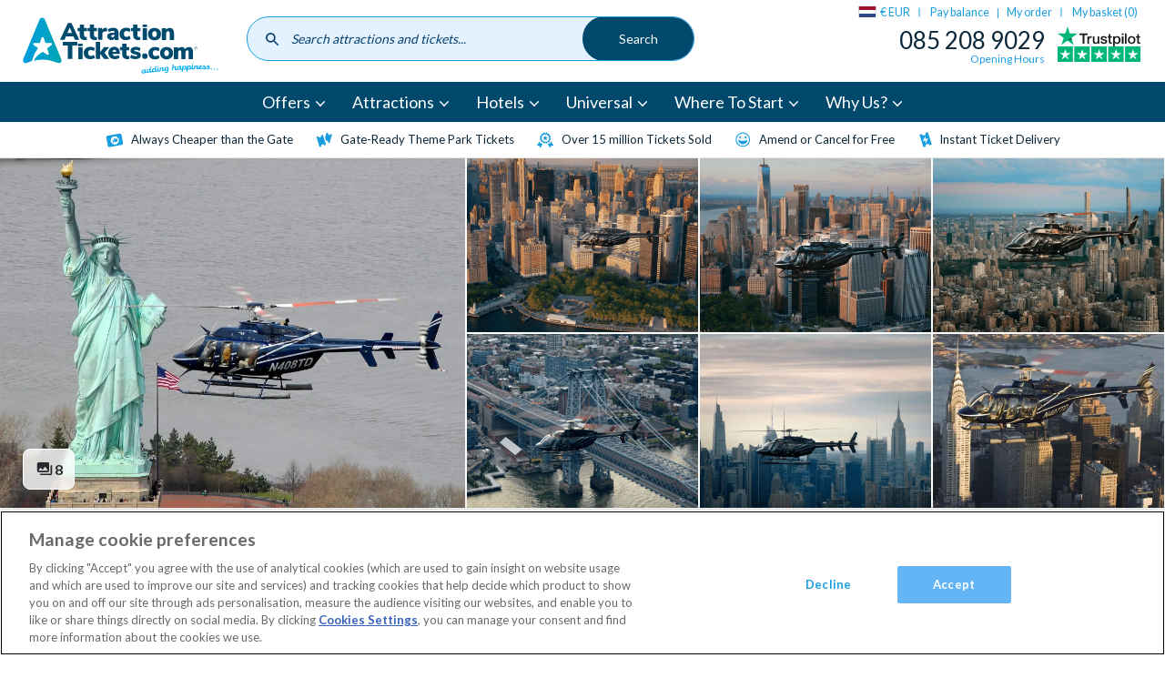

--- FILE ---
content_type: application/x-javascript
request_url: https://gs.wandzcdn.com/wandz/ATEUXD8PSW.js
body_size: 86767
content:
(()=>{const __INJECTIONS__={tagVersion:"v2.3.2",stackHost:"https://colrep.sitelabweb.com",isDemo:0},globals={},scriptLetter="W",snapshotFileSuffix=scriptLetter+"-config.json",FetchConfigs={GET:{method:"GET",mode:"no-cors",cache:"no-cache",headers:{"Content-Type":"application/json"}},POST:{method:"POST",mode:"cors",cache:"no-cache",headers:{"Content-Type":"application/json"}}},COLORS={Red:"#FF0000",Green:"#00FF00",Blue:"#0000FF",White:"#FFFFFF",Black:"#000000",Purple:"#800080",Pink:"#FFC0CB",Orange:"#FFA500",Yellow:"#FFFF00",Brown:"#A52A2A",Grey:"#808080",Gold:"#FFD700",Silver:"#C0C0C0"},Devices={TABLET:"tablet",MOB:"mobile",PC:"pc",TV:"tv"},BOT_DEVICE="bot",SESSION_PERIOD=18e5,QUICK_PV_THRESHOLD=350,browsers=[{values:["yandexbot"],displayName:"Yandex Search"},{values:["yabrowser"],displayName:"Yandex Browser"},{values:["apple mail"],displayName:"Apple Mail"},{values:["snapchat"],displayName:"Snapchat"},{values:["snapchat"],displayName:"Snapchat"},{values:["fbav/","fban/"],displayName:"Facebook"},{values:["pinterest"],displayName:"Pinterest"},{values:["instagram"],displayName:"Instagram"},{values:["gsa/"],displayName:"Google"}],SiteSections={home:"Homepage",cart:"Cart",checkout:"Checkout",product:"Product",category:"Category",orderConfirmation:"Order Confirmation",default:"defaultSiteSection"},EventsTopics={error:"wandz_js_errors",stack:"wandz_stack",prediction_times:"prediction_times"},Channels={DIRECT:"direct",GOOGLE:"google",GOOGLE_ADS:"googleAds",EMAIL:"email",FB:"facebook",FB_ADS:"facebookAds",INST:"instagram",TIKTOK:"tiktok",YOUTUBE:"youtube",TWITTER:"twitter",BING:"bing",OTHER:"other"},OLD_ATTRIBUTES_NAME="aiFeatures",OLD_WANDZ_ATTRIBUTES_NAME="wandzAiFeatures",OLD_CUSTOM_ATTRIBUTES_NAME="customAiFeatures",ATTRIBUTES_NAME="attributes",WANDZ_ATTRIBUTES_NAME="wandzAttributes",CUSTOM_ATTRIBUTES_NAME="customAttributes",_=(()=>{const e="device",t="journey",i="visitor",r="environment",n="installs",s="shopping",a="audiences";return[[ATTRIBUTES_NAME,WANDZ_ATTRIBUTES_NAME,e,r],[ATTRIBUTES_NAME,WANDZ_ATTRIBUTES_NAME,e,r,"battery"],[ATTRIBUTES_NAME,WANDZ_ATTRIBUTES_NAME,e,r,"resolution"],[ATTRIBUTES_NAME,WANDZ_ATTRIBUTES_NAME,e,"general"],[ATTRIBUTES_NAME,WANDZ_ATTRIBUTES_NAME,e,n],[ATTRIBUTES_NAME,WANDZ_ATTRIBUTES_NAME,e,n,s,"installed"],[ATTRIBUTES_NAME,WANDZ_ATTRIBUTES_NAME,e,n,s,"interacted"],[ATTRIBUTES_NAME,WANDZ_ATTRIBUTES_NAME,e,n,s,"popped"],[ATTRIBUTES_NAME,WANDZ_ATTRIBUTES_NAME,e,"languages"],[ATTRIBUTES_NAME,WANDZ_ATTRIBUTES_NAME,e,"settings"],[ATTRIBUTES_NAME,WANDZ_ATTRIBUTES_NAME,t,"accessibility"],[ATTRIBUTES_NAME,WANDZ_ATTRIBUTES_NAME,t,"flow"],[ATTRIBUTES_NAME,WANDZ_ATTRIBUTES_NAME,t,"interactions"],[ATTRIBUTES_NAME,WANDZ_ATTRIBUTES_NAME,t,"languages"],[ATTRIBUTES_NAME,WANDZ_ATTRIBUTES_NAME,t,"performance"],[ATTRIBUTES_NAME,WANDZ_ATTRIBUTES_NAME,t,"time"],["affinity"],[ATTRIBUTES_NAME,WANDZ_ATTRIBUTES_NAME,i,"general"],[ATTRIBUTES_NAME,WANDZ_ATTRIBUTES_NAME,i,"history"],[ATTRIBUTES_NAME,WANDZ_ATTRIBUTES_NAME,i,"location"],[ATTRIBUTES_NAME,WANDZ_ATTRIBUTES_NAME,t,"privacy"],[a],[ATTRIBUTES_NAME,WANDZ_ATTRIBUTES_NAME,i,"time"],[ATTRIBUTES_NAME,WANDZ_ATTRIBUTES_NAME,i,"weather"],["events"],[ATTRIBUTES_NAME,CUSTOM_ATTRIBUTES_NAME],["predictions"],[a,"customAudiences"],[a,"wandzAudiences"],[ATTRIBUTES_NAME,WANDZ_ATTRIBUTES_NAME,t,"memory"],[ATTRIBUTES_NAME,WANDZ_ATTRIBUTES_NAME,i],[ATTRIBUTES_NAME,WANDZ_ATTRIBUTES_NAME,e,n,s],["affinity","customAffinities"]]})(),EVENT_PATH=_[24],EVENT_PATH_DOTTED=EVENT_PATH.join("."),AUDIENCES_PATH=_[28],AUDIENCES_PATH_DOTTED=AUDIENCES_PATH.join("."),CUSTOM_AUDIENCES_PATH=_[27],CUSTOM_AUDIENCES_PATH_DOTTED=CUSTOM_AUDIENCES_PATH.join("."),PREDICTIONS_PATH=_[26],PREDICTIONS_PATH_DOTTED=PREDICTIONS_PATH.join("."),CUSTOM_AI_FEATURES_PATH=_[25],CUSTOM_AI_FEATURES_PATH_DOTTED=CUSTOM_AI_FEATURES_PATH.join("."),CUSTOM_AFFINITIES_PATH=_[32],CUSTOM_AFFINITIES_PATH_DOTTED=CUSTOM_AFFINITIES_PATH.join("."),INSTALLS_SHOPPING_FEATURES_PATH=_[31],INSTALLS_SHOPPING_FEATURES_PATH_DOTTED=INSTALLS_SHOPPING_FEATURES_PATH.join("."),AFFINITY_PATH=_[16],AFFINITY_PATH_DOTTED=AFFINITY_PATH.join("."),FeatureNameToPath={DOMProcessingTime:_[14],TimeToFirstByte:_[14],accessibilityExtensions:_[4],affiliate:_[11],affinityInteractionsWithBlack:_[16],affinityInteractionsWithBlue:_[16],affinityInteractionsWithBrown:_[16],affinityInteractionsWithGold:_[16],affinityInteractionsWithGreen:_[16],affinityInteractionsWithGrey:_[16],affinityInteractionsWithOrange:_[16],affinityInteractionsWithPink:_[16],affinityInteractionsWithPurple:_[16],affinityInteractionsWithRed:_[16],affinityInteractionsWithSilver:_[16],affinityInteractionsWithWhite:_[16],affinityInteractionsWithYellow:_[16],affinityToBrands:_[16],affinityToCategories:_[16],arabicBrowserLanguage:_[8],areMultipleTabsOpen:_[11],areNotificationsApproved:_[9],batteryIsCharging:_[1],batteryPercentageScore:_[1],batteryPercentageValue:_[1],blockThirdPartyCookies:_[20],brandAffinity:_[16],browser:_[3],browserLanguages:_[8],browserVersion:_[3],browsingWithShoppingAffiliate:_[9],browsingWithSocialMediaAffiliate:_[9],browsingWithVideoConferencingAffiliate:_[9],categoryName:_[11],channel:_[11],chineseBrowserLanguage:_[8],city:_[19],clickOnAcceptCookies:_[20],clickOnOuterUrl:_[24],clicksInSessionScore:_[12],clicksInSessionValue:_[12],connectEnd:_[14],connectStart:_[14],connectionTime:_[14],contentLoadTime:_[14],continent:_[19],country:_[19],cpuStrengthScore:_[0],cpuStrengthValue:_[0],cryptoExtensions:_[4],curiousBrowsers:_[28],currency:_[17],dayOfSession:_[15],deviceLayout:_[2],devicePixelRatio:_[2],deviceType:_[3],dnsResolutionTime:_[14],doNotTrackEnabled:_[9],domContentLoadedEventEnd:_[14],domContentLoadedEventStart:_[14],domContentLoadedTime:_[14],domInteractive:_[14],domLoading:_[14],domainLookupEnd:_[14],domainLookupStart:_[14],dutchBrowserLanguage:_[8],engagedVisitor:_[28],engagementWithExtension:_[24],englishBrowserLanguage:_[8],fetchStart:_[14],frenchBrowserLanguage:_[8],germanBrowserLanguage:_[8],hasAdBlocker:_[4],HasAffinityToBrand:_[16],HasAffinityToCategory:_[16],HasAffinityToColor:_[16],hasCameraApproved:_[9],hasForceDarkModeExtensions:_[9],hasLocationApproved:_[9],hasPasswordSaver:_[4],hebrewBrowserLanguage:_[8],hourInDay:_[15],inAppBrowsing:_[11],inAppBrowsingPackage:_[11],inCart:_[11],inCheckout:_[11],inConfirmationPage:_[11],innerHeight:_[2],innerWidth:_[2],interestInsales:_[16],isBot:_[17],isBotEnhanced:_[17],isCopiedText:_[12],isCustomer:_[28],isDarkMode:_[9],isDay:_[15],isDiscountSearched:_[12],isForceDarkMode:_[9],isEngagedUser:_[11],isHostingProvider:_[9],isIncognitoSession:_[9],isOtherBrowserLanguage:_[8],isPageAutoTranslated:_[13],isProxy:_[9],isReturningVisitor:_[28],isTabInFocus:_[11],isTechSavvy:_[28],isTor:_[9],isUndisclosed:_[9],isUserInteractionOccurred:_[12],isUserFrustrated:_[28],isVpn:_[20],italianBrowserLanguage:_[8],jsHeapSizeLimit:_[29],landingPage:_[11],landingSection:_[11],loadEventEnd:_[14],loadEventStart:_[14],locale:_[30],luxuryAffinity:_[16],navigationStart:_[14],navigationType:_[14],networkStrengthScore:_[0],networkStrengthValue:_[0],numberApplyCouponsOnPage:_[24],numberOfCreditCardTriesOnPage:_[24],numberOfLoginTriesOnPage:_[24],numberOfSubmitOrdersOnPage:_[24],numOfCategoryPageViews:_[11],numOfCookieKeys:_[29],numOfDomProperties:_[29],numOfLocalStorageKeys:_[29],numOfOpenTabsScore:_[11],numOfOpenTabsValue:_[11],numOfProductViews:_[11],numOfPurchases:_[18],numOfSessionStorageKeys:_[29],numOfSessions:_[18],numOfWindowObjectKeys:_[29],numberOfBrowserLanguages:_[8],os:_[3],outerHeight:_[2],outerWidth:_[2],pageAccessibilityScore:_[10],pageAccessibilityValue:_[10],pageCategory:_[11],pageCount:_[11],pageDownloadTime:_[14],pageLanguage:_[13],pageLoadScore:_[14],pageLoadTime:_[14],pageLoadValue:_[14],pageRenderTime:_[14],pageTitle:_[11],pageType:_[11],pagesUntilReachedSite:_[11],pageZoom:_[2],polishBrowserLanguage:_[8],prefLanguage:_[8],priceConsciousVisitor:_[28],privacySensitiveVisitor:_[28],productName:_[11],purchase:_[24],pxHeight:_[2],pxWidth:_[2],reachedBottomOfFunnel:_[11],redirectCount:_[14],redirectEnd:_[14],redirectStart:_[14],redirectionTime:_[14],referrer:_[11],requestStart:_[14],responseEnd:_[14],responseStart:_[14],russianBrowserLanguage:_[8],scrollBelowTheFold:_[12],scrollSpeed:_[12],secureConnectionStart:_[14],serverResponseTime:_[14],shopperExtensionsInstalled:_[5],shopperExtensionsInteracted:_[6],shopperExtensionsPopped:_[7],spanishBrowserLanguage:_[8],stateProvince:_[19],tempCRange:_[23],tempCValue:_[23],tempFRange:_[23],tempFValue:_[23],timeOffTabScore:_[11],timeOffTabValue:_[11],timeOnPageScore:_[11],timeOnPageValue:_[11],timeOnSiteScore:_[11],timeOnSiteValue:_[11],timeSinceLastVisitScore:_[18],timeSinceLastVisitValue:_[18],timeToInteractionScore:_[14],timeToInteractionValue:_[14],timeZone:_[15],totalPageCountForVisitor:_[11],ukrainianBrowserLanguage:_[8],unloadEventEnd:_[14],unloadEventStart:_[14],unloadEventTime:_[14],utm_campaign:_[11],utmContent:_[11],utm_source:_[11],vpnProbability:_[20],weatherCondition:_[23],zipcode:_[19],isAmericanAirlines:_[5],isBravoBestPrice:_[5],isCapitalone:_[5],isCoupert:_[5],isDontPayFull:_[5],isHoney:_[5],isKarma:_[5],isKlarna:_[5],isPouch:_[5],isRakuten:_[5],isRetailMeNot:_[5],isSimplyCodes:_[5],numOfInstalled:_[31],numOfInteracted:_[31],numOfPopped:_[31],isAppFbMessengerInstalled:_[4],isBitmojiInstalled:_[4],isGoogleMeetAttendanceListInstalled:_[4],isInssistInstalled:_[4],isPinterestInstalled:_[4],isSkypeInstalled:_[4],isTiktokPixelHelperInstalled:_[4],isTubeBlockInstalled:_[4],isWebexInstalled:_[4],isWeherebyInstalled:_[4],isZoomInstalled:_[4]},BrowserPermissions={Geolocation:"geolocation",Notifications:"notifications",Camera:"camera"},BrowserPermissionToDataPoint={[BrowserPermissions.Geolocation]:"hasLocationApproved",[BrowserPermissions.Notifications]:"areNotificationsApproved",[BrowserPermissions.Camera]:"hasCameraApproved"},WDLStorageKeys={MAIN_STORAGE:"wdlObject",FEATURE_LAST_UPDATED:"featureLastUpdated",CUSTOM_FEATURE_LAST_UPDATED:"customFeatureLastUpdated",PURCHASE_MADE:"wndzPurchaseHasMade",OPEN_TABS:"wndz_openTabsObj"},PopupPositions={TopLeft:"TopLeft",TopCenter:"TopCenter",TopRight:"TopRight",MiddleLeft:"MiddleLeft",MiddleCenter:"MiddleCenter",MiddleRight:"MiddleRight",BottomLeft:"BottomLeft",BottomCenter:"BottomCenter",BottomRight:"BottomRight"},ReminderPositions={TopLeft:"TopLeft",TopCenter:"TopCenter",TopRight:"TopRight",RightTop:"RightTop",RightCenter:"RightCenter",RightBottom:"RightBottom",LeftTop:"LeftTop",LeftCenter:"LeftCenter",LeftBottom:"LeftBottom",BottomLeft:"BottomLeft",BottomCenter:"BottomCenter",BottomRight:"BottomRight"},StringComparisonOperators={EXACT_MATCH:"exactMatch",REGEX_MATCH:"regexMatch",STARTS_WITH:"startsWith",ENDS_WITH:"endsWith",HAS_VALUE:"hasValue",HAS_NO_VALUE:"hasNoValue",CONTAINS:"contains",NOT_CONTAINS:"notContains"},MAX_SIZE_STRING_CHECKING=1e3,AFFINITY_MAX_SIZE_STRING_CHECKING=250,SHOPPING_EXTENSIONS=["isAmericanAirlines","isBravoBestPrice","isCapitalone","isCoupert","isDontPayFull","isHoney","isKarma","isKlarna","isPouch","isRakuten","isRetailMeNot","isSimplyCodes"],SOCIAL_MEDIA_EXTENSIONS=["isInssistInstalled","isTiktokPixelHelperInstalled","isBitmojiInstalled","isPinterestInstalled","isAppFbMessengerInstalled"],VIDEO_CONFERENCING_EXTENSIONS=["isWebexInstalled","isSkypeInstalled","isZoomInstalled","isGoogleMeetAttendanceListInstalled","isWeherebyInstalled"],DARK_MODE_EXTENSIONS={"Dark Reader":{mode:"probe",value:()=>document.querySelector("html").getAttribute("data-darkreader-mode")},"Super Dark Mode":{mode:"url",value:()=>"bkmemecbbfhmgcmfhkjlmdkodfbfponb/data/content_script/general/dark_1.css"},"Dark Mode":{mode:"url",value:()=>"dmghijelimhndkbmpgbldicpogfkceaj/data/content_script/general/dark_1.css"},"Night Eye":{mode:"url",value:()=>"alncdjedloppbablonallfbkeiknmkdi/css/home.css"},"Midnight Lizard":{mode:"url",value:()=>"pbnndmlekkboofhnbonilimejonapojg/js/page-script.js"},"Turn Off the Lights":{mode:"url",value:()=>"bfbmjmiodbnnpllbbbfblcplfjjepjdn/js/video-player-status.js"}},DAYS_OF_WEEK=["Sunday","Monday","Tuesday","Wednesday","Thursday","Friday","Saturday"],LanguageToFeatureName={zh:"chineseBrowserLanguage",nl:"dutchBrowserLanguage",en:"englishBrowserLanguage",fr:"frenchBrowserLanguage",de:"germanBrowserLanguage",it:"italianBrowserLanguage",pl:"polishBrowserLanguage",ru:"russianBrowserLanguage",es:"spanishBrowserLanguage",uk:"ukrainianBrowserLanguage",he:"hebrewBrowserLanguage",ar:"arabicBrowserLanguage"},SourceTypes={URL:"u",WDL:"wdl",AI_FEATURE:"ai",CUSTOM_AI_FEATURE:"cai",AFFINITY_TO_CATEGORY:"ac",AFFINITY_TO_BRAND:"ab",AFFINITY_TO_COLOR:"c",AFFINITY_TO_CUSTOM:"aca",SECTION:"s",AUDIENCE:"a",CUSTOM_AUDIENCE:"ca",EVENT:"e",PAGE_TITLE:"pt"},{coreLoggerManager:coreLoggerManager,aiLoggerManager:aiLoggerManager}=(()=>{const e="error",t="warn",i="info",r="log";class n{constructor(e="WANDZ",t=!1){this.storageName="_uubsx",this.isEnabled=!1,this.product=e,this.getLogLevel()&&(this.isEnabled=!0,this.logTime=!!sessionStorage&&"1"===sessionStorage.getItem(this.storageName),t&&console.log("%c🅝 🅐 🅜 🅞-🅖-🅞-🅞%c  🅦 🅐 🅝 🅓 🅩","font-size:30px; color: #ffdf5a; margin: 10px 0;","font-size:30px; color: #0075e1; margin: 10px 0;"))}static getStyle(e,t){return`display: inline-block;border-radius: 25px;padding: 1px 8px;color: white;weight: bold;margin: 2px 0;font-size:10px;background: ${e};border: 2px solid ${e};${t||""}`}static getCallerFunctionName(){try{throw Error()}catch(e){try{return e.stack.split("at ")[4].split(" ")[0]}catch(e){return""}}}info(e,t){this.consoleAction(i,e,t)}warn(e,i){this.consoleAction(t,e,i)}log(e,t){this.consoleAction(r,e,t)}error(t,i){this.consoleAction(e,t,i)}getLogLevel(){return+((localStorage?localStorage.getItem(this.storageName):0)||0)}shouldShowLog(n){if(!this.isEnabled)return!1;const s=this.getLogLevel();switch(n){case e:return s>=1;case t:return s>=2;case i:return s>=3;case r:return s>=4}}getTypeInfo(n){const s=this.product.toUpperCase();return{[e]:{tag:`[${s}-ERROR]`,color:"#c92e2c"},[t]:{tag:`[${s}-WARNING]`,color:"#ffdf5a",additionalStyle:"color: black;"},[i]:{tag:`[${s}-INFO]`,color:"#1078b5"},[r]:{tag:`[${s}-EXTRA-INFO]`,color:"#41B510FF"}}[n]}consoleAction(e,t,i){if(!this.shouldShowLog(e))return;i||(i=n.getCallerFunctionName()+":");const{tag:r,color:s,additionalStyle:a}=this.getTypeInfo(e),o=this.logTime?Math.round(performance.now())/1e3+" ":"",c=n.getStyle(s,a);console[e](`${o}%c ${r}`,c,""+(i||""),t)}}return{coreLoggerManager:new n("WANDZ",!0),aiLoggerManager:new n("AiFeatures")}})(),configurationsGetters=(()=>{const e=new class{constructor(){}init(e){this.snapshot=e,this._currentDomain="",this._runningDomain="",this._mappedDomain="",this._keywords=null,this._params=null,this._aiFeatures=null,this._customAiFeatures=null,this._userEvents=null,this._audiences=null,this._customAudiences=null,this._interactions=null,this._specialColorNameMapping=null}get runningDomain(){return this._runningDomain||""}set runningDomain(e){this._runningDomain=e}get domain(){return this._currentDomain||this._runningDomain||""}get mappedDomain(){return this._mappedDomain||(this._mappedDomain=this.initMappedDomain()),this._mappedDomain}recalculateMappedDomain(){this._mappedDomain=this.initMappedDomain()}initMappedDomain(){let e=window.location.href.toLowerCase(),t="";return Object.keys(this.snapshot.domainsMapping||{}).forEach(i=>{!t&&e.includes(i)&&(t=this.snapshot.domainsMapping[i])}),t}get params(){return this._params||(this._params=this.initParams()),this._params}get aiFeatures(){return this._aiFeatures||(this._aiFeatures=this.initAiFeatures()),this._aiFeatures}get customAiFeatures(){return this._customAiFeatures||(this._customAiFeatures=this.initCustomAiFeatures()),this._customAiFeatures}get userEvents(){return this._userEvents||(this._userEvents=this.initUserEvents()),this._userEvents}get audiences(){return this._audiences||(this._audiences=this.initAudiences()),this._audiences}get customAudiences(){return this._customAudiences||(this._customAudiences=this.initCustomAudiences()),this._customAudiences}get interactions(){return this._interactions||(this._interactions=this.initInteractions()),this._interactions}get specialColorNameMapping(){return this._specialColorNameMapping||(this._specialColorNameMapping=this.initSpecialColorNameMapping()),this._specialColorNameMapping}initSpecialColorNameMapping(){const e=Object.keys(COLORS).reduce((e,t)=>(e[t]=t,e),{});return this.snapshot.colorMapping&&Object.keys(this.snapshot.colorMapping).forEach(t=>{e[t]=this.snapshot.colorMapping[t].c}),this.snapshot.colorTranslations&&Object.keys(this.snapshot.colorTranslations).forEach(t=>{const i=this.snapshot.colorTranslations[t];Object.keys(i).forEach(t=>{e[i[t]]=t})}),Object.keys(e).forEach(t=>{e[t.toLowerCase()]=e[t]}),e}get configurations(){return this.snapshot}get currentDomain(){return this._currentDomain||""}set currentDomain(e){this._currentDomain=e}get versions(){return{js_version:this.snapshot.version,snapshot_version:this.snapshot.snapshotVersion,snapshot_timestamp:this.snapshot.snapshotTimestamp}}get useHangTimeMeasurer(){return!1}initParams(){let e={...this.snapshot.params._||{},...this.snapshot.params._tag||{}};const t=this.domain.toLowerCase();t&&this.snapshot.params[t]&&(e={...e,...this.snapshot.params[t]});const i=this.mappedDomain.toLowerCase();return i&&t!==i&&this.snapshot.params[i]&&(e={...e,...this.snapshot.params[i]}),e}initCustomAiFeatures(){let e=this.snapshot.customAiFeaturesConfig._;const t=this.domain.toLowerCase();this.snapshot.customAiFeaturesConfig[t]&&(e={...e,...this.snapshot.customAiFeaturesConfig[t]});const i=this.mappedDomain.toLowerCase();return i&&t!==i&&this.snapshot.customAiFeaturesConfig[i]&&(e={...e,...this.snapshot.customAiFeaturesConfig[i]}),e||{}}initUserEvents(){let e=this.snapshot.userEvents._;const t=this.domain.toLowerCase();this.snapshot.userEvents[t]&&(e={...e,...this.snapshot.userEvents[t]});const i=this.mappedDomain.toLowerCase();return i&&t!==i&&this.snapshot.userEvents[i]&&(e={...e,...this.snapshot.userEvents[i]}),e||{}}initCustomAudiences(){let e=this.snapshot.customAudiences._;const t=this.domain.toLowerCase();this.snapshot.customAudiences[t]&&(e={...e,...this.snapshot.customAudiences[t]});const i=this.mappedDomain.toLowerCase();return i&&t!==i&&this.snapshot.customAudiences[i]&&(e={...e,...this.snapshot.customAudiences[i]}),e||{}}initInteractions(){if(!this.snapshot.interactions)return[];const e=this.domain.toLowerCase(),t=this.mappedDomain.toLowerCase();return this.snapshot.interactions[e]||this.snapshot.interactions[t]||this.snapshot.interactions._}__initEntityOverrides(e,t){const i=this.domain.toLowerCase(),r=this.mappedDomain.toLowerCase();if(this.snapshot.entityOverrides.inactive&&this.snapshot.entityOverrides.inactive[t]){const n=this.snapshot.entityOverrides.inactive[t][i]||this.snapshot.entityOverrides.inactive[t][r];n&&n.forEach(t=>{delete e[t]})}if(this.snapshot.entityOverrides.active&&this.snapshot.entityOverrides.active[t]){const n=this.snapshot.entityOverrides.active[t][i]||this.snapshot.entityOverrides.active[t][r];n&&Object.keys(n).forEach(t=>{e[t]=n[t]})}return e}initAiFeatures(){let e=this.snapshot.aiFeaturesConfig;return this.snapshot.entityOverrides&&(e=this.__initEntityOverrides(e,"features")),e}initAudiences(){let e=this.snapshot.audiences;return this.snapshot.entityOverrides&&(e=this.__initEntityOverrides(e,"audiences")),e}getCode(e){return this.snapshot.code&&this.snapshot.code[e]||e}isNotLanguageKeyword(e,t="English"){if(!e)return!1;this._keywords||(this._keywords=this.__initKeywords());for(let i in this._keywords)if(i!==t){if(this._keywords[i][e])return!0;if("English"===i&&(this._keywords[i][aiUtils.singularToPlural(e)]||this._keywords[i][aiUtils.pluralToSingular(e)]))return!0}return!1}getKeywordLanguage(e){if(!e)return null;this._keywords||(this._keywords=this.__initKeywords());for(let t in this._keywords)if(this._keywords.hasOwnProperty(t)){if(this._keywords[t][e])return t;if("English"===t&&(this._keywords[t][aiUtils.singularToPlural(e)]||this._keywords[t][aiUtils.pluralToSingular(e)]))return t}return null}__initKeywords(){const e={};if(!this.snapshot.keywordsLang||!Object.keys(this.snapshot.keywordsLang).length)return e;const t=this.domain.toLowerCase(),i=this.mappedDomain.toLowerCase(),r=t=>{t&&Object.keys(t).forEach(i=>{e[i]=e[i]||{},t[i].forEach(t=>{e[i][t]=!0})})};return r(this.snapshot.keywordsLang[t]),i&&t!==i&&r(this.snapshot.keywordsLang[i]),r(this.snapshot.keywordsLang._),e}getFallbackList(e){let t=this.snapshot.fallbackLists[this.domain]||this.snapshot.fallbackLists[this.mappedDomain||this.domain]||this.snapshot.fallbackLists._||[];const i=[],r={};return e&&(t=t.filter(t=>e[t.t])),t.forEach(e=>{const t=e.n;i.push(t);const n=e.language||"English";r[n]||(r[n]=[]),r[n].push(t)}),Object.keys(r).forEach(e=>{r[e]=coreUtils.uniqueArray(r[e])}),{fallbackList:coreUtils.uniqueArray(i),fallbackListByLanguage:r}}};return e})(),{overrides:overrides,setTimeout:setTimeout,setInterval:setInterval}=(()=>{const e=new class{constructor(){}callbackTryCatchWrapper(e){return function(){try{return e.apply(this,arguments)}catch(e){globals.coreTracker&&globals.coreTracker.isReady()&&globals.coreTracker.reportEventsError("sendGetEventViaWebWorker",{message:e.message,stack:e.stack})}}}},t=(Object.getOwnPropertyDescriptor(window,"setTimeout")||Object.getOwnPropertyDescriptor(Window.prototype,"setTimeout")||{}).value,i=(Object.getOwnPropertyDescriptor(window,"setInterval")||Object.getOwnPropertyDescriptor(Window.prototype,"setInterval")||{}).value,r=t?function(i){return i=e.callbackTryCatchWrapper(i),t.apply(this,arguments)}:function(t,i){return window.setTimeout(e.callbackTryCatchWrapper(t),i)},n=i?function(t){return t=e.callbackTryCatchWrapper(t),i.apply(this,arguments)}:function(t,i){return window.setInterval(e.callbackTryCatchWrapper(t),i)};return{overrides:e,setTimeout:r,setInterval:n}})(),coreUtils=(()=>{const e=function(e){function t(r){if(i[r])return i[r].exports;var n=i[r]={i:r,l:!1,exports:{}};return e[r].call(n.exports,n,n.exports,t),n.l=!0,n.exports}var i={};return t.m=e,t.c=i,t.d=function(e,i,r){t.o(e,i)||Object.defineProperty(e,i,{enumerable:!0,get:r})},t.r=function(e){"undefined"!=typeof Symbol&&Symbol.toStringTag&&Object.defineProperty(e,Symbol.toStringTag,{value:"Module"}),Object.defineProperty(e,"__esModule",{value:!0})},t.t=function(e,i){var r,n;if(1&i&&(e=t(e)),8&i)return e;if(4&i&&"object"==typeof e&&e&&e.__esModule)return e;if(r=Object.create(null),t.r(r),Object.defineProperty(r,"default",{enumerable:!0,value:e}),2&i&&"string"!=typeof e)for(n in e)t.d(r,n,function(t){return e[t]}.bind(null,n));return r},t.n=function(e){var i=e&&e.__esModule?function(){return e.default}:function(){return e};return t.d(i,"a",i),i},t.o=function(e,t){return{}.hasOwnProperty.call(e,t)},t.p="",t(t.s=90)}({17:function(e,t,i){"use strict";t.__esModule=!0,t.default=void 0;var r=i(18),n=function(){function e(){}return e.getFirstMatch=function(e,t){var i=t.match(e);return i&&i.length>0&&i[1]||""},e.getSecondMatch=function(e,t){var i=t.match(e);return i&&i.length>1&&i[2]||""},e.matchAndReturnConst=function(e,t,i){if(e.test(t))return i},e.getWindowsVersionName=function(e){switch(e){case"NT":return"NT";case"XP":case"NT 5.1":return"XP";case"NT 5.0":return"2000";case"NT 5.2":return"2003";case"NT 6.0":return"Vista";case"NT 6.1":return"7";case"NT 6.2":return"8";case"NT 6.3":return"8.1";case"NT 10.0":return"10";default:return}},e.getMacOSVersionName=function(e){var t=e.split(".").splice(0,2).map(function(e){return parseInt(e,10)||0});if(t.push(0),10===t[0])switch(t[1]){case 5:return"Leopard";case 6:return"Snow Leopard";case 7:return"Lion";case 8:return"Mountain Lion";case 9:return"Mavericks";case 10:return"Yosemite";case 11:return"El Capitan";case 12:return"Sierra";case 13:return"High Sierra";case 14:return"Mojave";case 15:return"Catalina";default:return}},e.getAndroidVersionName=function(e){var t=e.split(".").splice(0,2).map(function(e){return parseInt(e,10)||0});if(t.push(0),1!==t[0]||t[1]>=5)return 1===t[0]&&6>t[1]?"Cupcake":1!==t[0]||6>t[1]?2===t[0]&&2>t[1]?"Eclair":2===t[0]&&2===t[1]?"Froyo":2===t[0]&&t[1]>2?"Gingerbread":3===t[0]?"Honeycomb":4===t[0]&&1>t[1]?"Ice Cream Sandwich":4===t[0]&&4>t[1]?"Jelly Bean":4!==t[0]||4>t[1]?5===t[0]?"Lollipop":6===t[0]?"Marshmallow":7===t[0]?"Nougat":8===t[0]?"Oreo":9===t[0]?"Pie":void 0:"KitKat":"Donut"},e.getVersionPrecision=function(e){return e.split(".").length},e.compareVersions=function(t,i,r){void 0===r&&(r=!1);var n=e.getVersionPrecision(t),s=e.getVersionPrecision(i),a=Math.max(n,s),o=0,c=e.map([t,i],function(t){var i=a-e.getVersionPrecision(t),r=t+Array(i+1).join(".0");return e.map(r.split("."),function(e){return Array(20-e.length).join("0")+e}).reverse()});for(r&&(o=a-Math.min(n,s)),a-=1;a>=o;){if(c[0][a]>c[1][a])return 1;if(c[0][a]===c[1][a]){if(a===o)return 0;a-=1}else if(c[0][a]<c[1][a])return-1}},e.map=function(e,t){var i,r=[];if([].map)return[].map.call(e,t);for(i=0;i<e.length;i+=1)r.push(t(e[i]));return r},e.find=function(e,t){var i,r,n;if([].find)return[].find.call(e,t);for(i=0,r=e.length;r>i;i+=1)if(t(n=e[i],i))return n},e.assign=function(e){var t,i,r,n,s,a,o;for(r=e,s=Array((n=arguments.length)>1?n-1:0),a=1;n>a;a++)s[a-1]=arguments[a];if(Object.assign)return Object.assign.apply(Object,[e].concat(s));for(o=function(){var e=s[t];"object"==typeof e&&null!==e&&Object.keys(e).forEach(function(t){r[t]=e[t]})},t=0,i=s.length;i>t;t+=1)o();return e},e.getBrowserAlias=function(e){return r.BROWSER_ALIASES_MAP[e]},e.getBrowserTypeByAlias=function(e){return r.BROWSER_MAP[e]||""},e}();t.default=n,e.exports=t.default},18:function(e,t){"use strict";t.__esModule=!0,t.ENGINE_MAP=t.OS_MAP=t.PLATFORMS_MAP=t.BROWSER_MAP=t.BROWSER_ALIASES_MAP=void 0,t.BROWSER_ALIASES_MAP={"Amazon Silk":"amazon_silk","Android Browser":"android",Bada:"bada",BlackBerry:"blackberry",Chrome:"chrome",Chromium:"chromium",Electron:"electron",Epiphany:"epiphany",Firefox:"firefox",Focus:"focus",Generic:"generic","Google Search":"google_search",Googlebot:"googlebot","Internet Explorer":"ie","K-Meleon":"k_meleon",Maxthon:"maxthon","Microsoft Edge":"edge","MZ Browser":"mz","NAVER Whale Browser":"naver",Opera:"opera","Opera Coast":"opera_coast",PhantomJS:"phantomjs",Puffin:"puffin",QupZilla:"qupzilla",QQ:"qq",QQLite:"qqlite",Safari:"safari",Sailfish:"sailfish","Samsung Internet for Android":"samsung_internet",SeaMonkey:"seamonkey",Sleipnir:"sleipnir",Swing:"swing",Tizen:"tizen","UC Browser":"uc",Vivaldi:"vivaldi","WebOS Browser":"webos",WeChat:"wechat","Yandex Browser":"yandex",Roku:"roku"},t.BROWSER_MAP={amazon_silk:"Amazon Silk",android:"Android Browser",bada:"Bada",blackberry:"BlackBerry",chrome:"Chrome",chromium:"Chromium",electron:"Electron",epiphany:"Epiphany",firefox:"Firefox",focus:"Focus",generic:"Generic",googlebot:"Googlebot",google_search:"Google Search",ie:"Internet Explorer",k_meleon:"K-Meleon",maxthon:"Maxthon",edge:"Microsoft Edge",mz:"MZ Browser",naver:"NAVER Whale Browser",opera:"Opera",opera_coast:"Opera Coast",phantomjs:"PhantomJS",puffin:"Puffin",qupzilla:"QupZilla",qq:"QQ Browser",qqlite:"QQ Browser Lite",safari:"Safari",sailfish:"Sailfish",samsung_internet:"Samsung Internet for Android",seamonkey:"SeaMonkey",sleipnir:"Sleipnir",swing:"Swing",tizen:"Tizen",uc:"UC Browser",vivaldi:"Vivaldi",webos:"WebOS Browser",wechat:"WeChat",yandex:"Yandex Browser"},t.PLATFORMS_MAP={tablet:"tablet",mobile:"mobile",desktop:"desktop",tv:"tv"},t.OS_MAP={WindowsPhone:"Windows Phone",Windows:"Windows",MacOS:"macOS",iOS:"iOS",Android:"Android",WebOS:"WebOS",BlackBerry:"BlackBerry",Bada:"Bada",Tizen:"Tizen",Linux:"Linux",ChromeOS:"Chrome OS",PlayStation4:"PlayStation 4",Roku:"Roku"},t.ENGINE_MAP={EdgeHTML:"EdgeHTML",Blink:"Blink",Trident:"Trident",Presto:"Presto",Gecko:"Gecko",WebKit:"WebKit"}},90:function(e,t,i){"use strict";var r,n,s,a;t.__esModule=!0,t.default=void 0,n=(r=i(91))&&r.__esModule?r:{default:r},s=i(18),a=function(){function e(){}var t;return e.getParser=function(e,t){if(void 0===t&&(t=!1),"string"!=typeof e)throw Error("UserAgent should be a string");return new n.default(e,t)},e.parse=function(e){return new n.default(e).getResult()},(t=[{key:"BROWSER_MAP",get:function(){return s.BROWSER_MAP}},{key:"ENGINE_MAP",get:function(){return s.ENGINE_MAP}},{key:"OS_MAP",get:function(){return s.OS_MAP}},{key:"PLATFORMS_MAP",get:function(){return s.PLATFORMS_MAP}}])&&function(e,t){var i,r;for(i=0;t.length>i;i++)(r=t[i]).enumerable=r.enumerable||!1,r.configurable=!0,"value"in r&&(r.writable=!0),Object.defineProperty(e,r.key,r)}(e,t),e}(),t.default=a,e.exports=t.default},91:function(e,t,i){"use strict";function r(e){return e&&e.__esModule?e:{default:e}}var n,s,a,o,c,l;t.__esModule=!0,t.default=void 0,n=r(i(92)),s=r(i(93)),a=r(i(94)),o=r(i(95)),c=r(i(17)),l=function(){function e(e,t){if(void 0===t&&(t=!1),null==e||""===e)throw Error("UserAgent parameter can't be empty");this._ua=e,this.parsedResult={},!0!==t&&this.parse()}var t=e.prototype;return t.getUA=function(){return this._ua},t.test=function(e){return e.test(this._ua)},t.parseBrowser=function(){var e,t=this;return this.parsedResult.browser={},(e=c.default.find(n.default,function(e){if("function"==typeof e.test)return e.test(t);if(e.test instanceof Array)return e.test.some(function(e){return t.test(e)});throw Error("Browser's test function is not valid")}))&&(this.parsedResult.browser=e.describe(this.getUA())),this.parsedResult.browser},t.getBrowser=function(){return this.parsedResult.browser?this.parsedResult.browser:this.parseBrowser()},t.getBrowserName=function(e){return e?(this.getBrowser().name+"").toLowerCase()||"":this.getBrowser().name||""},t.getBrowserVersion=function(){return this.getBrowser().version},t.getOS=function(){return this.parsedResult.os?this.parsedResult.os:this.parseOS()},t.parseOS=function(){var e,t=this;return this.parsedResult.os={},(e=c.default.find(s.default,function(e){if("function"==typeof e.test)return e.test(t);if(e.test instanceof Array)return e.test.some(function(e){return t.test(e)});throw Error("Browser's test function is not valid")}))&&(this.parsedResult.os=e.describe(this.getUA())),this.parsedResult.os},t.getOSName=function(e){var t=this.getOS().name;return e?(t+"").toLowerCase()||"":t||""},t.getOSVersion=function(){return this.getOS().version},t.getPlatform=function(){return this.parsedResult.platform?this.parsedResult.platform:this.parsePlatform()},t.getPlatformType=function(e){void 0===e&&(e=!1);var t=this.getPlatform().type;return e?(t+"").toLowerCase()||"":t||""},t.parsePlatform=function(){var e,t=this;return this.parsedResult.platform={},(e=c.default.find(a.default,function(e){if("function"==typeof e.test)return e.test(t);if(e.test instanceof Array)return e.test.some(function(e){return t.test(e)});throw Error("Browser's test function is not valid")}))&&(this.parsedResult.platform=e.describe(this.getUA())),this.parsedResult.platform},t.getEngine=function(){return this.parsedResult.engine?this.parsedResult.engine:this.parseEngine()},t.getEngineName=function(e){return e?(this.getEngine().name+"").toLowerCase()||"":this.getEngine().name||""},t.parseEngine=function(){var e,t=this;return this.parsedResult.engine={},(e=c.default.find(o.default,function(e){if("function"==typeof e.test)return e.test(t);if(e.test instanceof Array)return e.test.some(function(e){return t.test(e)});throw Error("Browser's test function is not valid")}))&&(this.parsedResult.engine=e.describe(this.getUA())),this.parsedResult.engine},t.parse=function(){return this.parseBrowser(),this.parseOS(),this.parsePlatform(),this.parseEngine(),this},t.getResult=function(){return c.default.assign({},this.parsedResult)},t.satisfies=function(e){var t,i,r,n,s,a,o,l=this,d={},u=0,g={},h=0;if(Object.keys(e).forEach(function(t){var i=e[t];"string"==typeof i?(g[t]=i,h+=1):"object"==typeof i&&(d[t]=i,u+=1)}),u>0){if(t=Object.keys(d),i=c.default.find(t,function(e){return l.isOS(e)}),i&&void 0!==(r=this.satisfies(d[i])))return r;if(n=c.default.find(t,function(e){return l.isPlatform(e)}),n&&void 0!==(s=this.satisfies(d[n])))return s}if(h>0&&(a=Object.keys(g),o=c.default.find(a,function(e){return l.isBrowser(e,!0)}),void 0!==o))return this.compareVersion(g[o])},t.isBrowser=function(e,t){void 0===t&&(t=!1);var i=this.getBrowserName().toLowerCase(),r=e.toLowerCase(),n=c.default.getBrowserTypeByAlias(r);return t&&n&&(r=n.toLowerCase()),r===i},t.compareVersion=function(e){var t=[0],i=e,r=!1,n=this.getBrowserVersion();if("string"==typeof n)return">"===e[0]||"<"===e[0]?(i=e.substr(1),"="===e[1]?(r=!0,i=e.substr(2)):t=[],">"===e[0]?t.push(1):t.push(-1)):"="===e[0]?i=e.substr(1):"~"===e[0]&&(r=!0,i=e.substr(1)),t.indexOf(c.default.compareVersions(n,i,r))>-1},t.isOS=function(e){return this.getOSName(!0)===(e+"").toLowerCase()},t.isPlatform=function(e){return this.getPlatformType(!0)===(e+"").toLowerCase()},t.isEngine=function(e){return this.getEngineName(!0)===(e+"").toLowerCase()},t.is=function(e,t){return void 0===t&&(t=!1),this.isBrowser(e,t)||this.isOS(e)||this.isPlatform(e)},t.some=function(e){var t=this;return void 0===e&&(e=[]),e.some(function(e){return t.is(e)})},e}(),t.default=l,e.exports=t.default},92:function(e,t,i){"use strict";var r,n,s,a;t.__esModule=!0,t.default=void 0,n=(r=i(17))&&r.__esModule?r:{default:r},s=/version\/(\d+(\.?_?\d+)+)/i,a=[{test:[/googlebot/i],describe:function(e){var t={name:"Googlebot"},i=n.default.getFirstMatch(/googlebot\/(\d+(\.\d+))/i,e)||n.default.getFirstMatch(s,e);return i&&(t.version=i),t}},{test:[/opera/i],describe:function(e){var t={name:"Opera"},i=n.default.getFirstMatch(s,e)||n.default.getFirstMatch(/(?:opera)[\s/](\d+(\.?_?\d+)+)/i,e);return i&&(t.version=i),t}},{test:[/opr\/|opios/i],describe:function(e){var t={name:"Opera"},i=n.default.getFirstMatch(/(?:opr|opios)[\s/](\S+)/i,e)||n.default.getFirstMatch(s,e);return i&&(t.version=i),t}},{test:[/SamsungBrowser/i],describe:function(e){var t={name:"Samsung Internet for Android"},i=n.default.getFirstMatch(s,e)||n.default.getFirstMatch(/(?:SamsungBrowser)[\s/](\d+(\.?_?\d+)+)/i,e);return i&&(t.version=i),t}},{test:[/Whale/i],describe:function(e){var t={name:"NAVER Whale Browser"},i=n.default.getFirstMatch(s,e)||n.default.getFirstMatch(/(?:whale)[\s/](\d+(?:\.\d+)+)/i,e);return i&&(t.version=i),t}},{test:[/MZBrowser/i],describe:function(e){var t={name:"MZ Browser"},i=n.default.getFirstMatch(/(?:MZBrowser)[\s/](\d+(?:\.\d+)+)/i,e)||n.default.getFirstMatch(s,e);return i&&(t.version=i),t}},{test:[/focus/i],describe:function(e){var t={name:"Focus"},i=n.default.getFirstMatch(/(?:focus)[\s/](\d+(?:\.\d+)+)/i,e)||n.default.getFirstMatch(s,e);return i&&(t.version=i),t}},{test:[/swing/i],describe:function(e){var t={name:"Swing"},i=n.default.getFirstMatch(/(?:swing)[\s/](\d+(?:\.\d+)+)/i,e)||n.default.getFirstMatch(s,e);return i&&(t.version=i),t}},{test:[/coast/i],describe:function(e){var t={name:"Opera Coast"},i=n.default.getFirstMatch(s,e)||n.default.getFirstMatch(/(?:coast)[\s/](\d+(\.?_?\d+)+)/i,e);return i&&(t.version=i),t}},{test:[/opt\/\d+(?:.?_?\d+)+/i],describe:function(e){var t={name:"Opera Touch"},i=n.default.getFirstMatch(/(?:opt)[\s/](\d+(\.?_?\d+)+)/i,e)||n.default.getFirstMatch(s,e);return i&&(t.version=i),t}},{test:[/yabrowser/i],describe:function(e){var t={name:"Yandex Browser"},i=n.default.getFirstMatch(/(?:yabrowser)[\s/](\d+(\.?_?\d+)+)/i,e)||n.default.getFirstMatch(s,e);return i&&(t.version=i),t}},{test:[/ucbrowser/i],describe:function(e){var t={name:"UC Browser"},i=n.default.getFirstMatch(s,e)||n.default.getFirstMatch(/(?:ucbrowser)[\s/](\d+(\.?_?\d+)+)/i,e);return i&&(t.version=i),t}},{test:[/Maxthon|mxios/i],describe:function(e){var t={name:"Maxthon"},i=n.default.getFirstMatch(s,e)||n.default.getFirstMatch(/(?:Maxthon|mxios)[\s/](\d+(\.?_?\d+)+)/i,e);return i&&(t.version=i),t}},{test:[/epiphany/i],describe:function(e){var t={name:"Epiphany"},i=n.default.getFirstMatch(s,e)||n.default.getFirstMatch(/(?:epiphany)[\s/](\d+(\.?_?\d+)+)/i,e);return i&&(t.version=i),t}},{test:[/puffin/i],describe:function(e){var t={name:"Puffin"},i=n.default.getFirstMatch(s,e)||n.default.getFirstMatch(/(?:puffin)[\s/](\d+(\.?_?\d+)+)/i,e);return i&&(t.version=i),t}},{test:[/sleipnir/i],describe:function(e){var t={name:"Sleipnir"},i=n.default.getFirstMatch(s,e)||n.default.getFirstMatch(/(?:sleipnir)[\s/](\d+(\.?_?\d+)+)/i,e);return i&&(t.version=i),t}},{test:[/k-meleon/i],describe:function(e){var t={name:"K-Meleon"},i=n.default.getFirstMatch(s,e)||n.default.getFirstMatch(/(?:k-meleon)[\s/](\d+(\.?_?\d+)+)/i,e);return i&&(t.version=i),t}},{test:[/micromessenger/i],describe:function(e){var t={name:"WeChat"},i=n.default.getFirstMatch(/(?:micromessenger)[\s/](\d+(\.?_?\d+)+)/i,e)||n.default.getFirstMatch(s,e);return i&&(t.version=i),t}},{test:[/qqbrowser/i],describe:function(e){var t={name:/qqbrowserlite/i.test(e)?"QQ Browser Lite":"QQ Browser"},i=n.default.getFirstMatch(/(?:qqbrowserlite|qqbrowser)[/](\d+(\.?_?\d+)+)/i,e)||n.default.getFirstMatch(s,e);return i&&(t.version=i),t}},{test:[/msie|trident/i],describe:function(e){var t={name:"Internet Explorer"},i=n.default.getFirstMatch(/(?:msie |rv:)(\d+(\.?_?\d+)+)/i,e);return i&&(t.version=i),t}},{test:[/\sedg\//i],describe:function(e){var t={name:"Microsoft Edge"},i=n.default.getFirstMatch(/\sedg\/(\d+(\.?_?\d+)+)/i,e);return i&&(t.version=i),t}},{test:[/edg([ea]|ios)/i],describe:function(e){var t={name:"Microsoft Edge"},i=n.default.getSecondMatch(/edg([ea]|ios)\/(\d+(\.?_?\d+)+)/i,e);return i&&(t.version=i),t}},{test:[/vivaldi/i],describe:function(e){var t={name:"Vivaldi"},i=n.default.getFirstMatch(/vivaldi\/(\d+(\.?_?\d+)+)/i,e);return i&&(t.version=i),t}},{test:[/seamonkey/i],describe:function(e){var t={name:"SeaMonkey"},i=n.default.getFirstMatch(/seamonkey\/(\d+(\.?_?\d+)+)/i,e);return i&&(t.version=i),t}},{test:[/sailfish/i],describe:function(e){var t={name:"Sailfish"},i=n.default.getFirstMatch(/sailfish\s?browser\/(\d+(\.\d+)?)/i,e);return i&&(t.version=i),t}},{test:[/silk/i],describe:function(e){var t={name:"Amazon Silk"},i=n.default.getFirstMatch(/silk\/(\d+(\.?_?\d+)+)/i,e);return i&&(t.version=i),t}},{test:[/phantom/i],describe:function(e){var t={name:"PhantomJS"},i=n.default.getFirstMatch(/phantomjs\/(\d+(\.?_?\d+)+)/i,e);return i&&(t.version=i),t}},{test:[/slimerjs/i],describe:function(e){var t={name:"SlimerJS"},i=n.default.getFirstMatch(/slimerjs\/(\d+(\.?_?\d+)+)/i,e);return i&&(t.version=i),t}},{test:[/blackberry|\bbb\d+/i,/rim\stablet/i],describe:function(e){var t={name:"BlackBerry"},i=n.default.getFirstMatch(s,e)||n.default.getFirstMatch(/blackberry[\d]+\/(\d+(\.?_?\d+)+)/i,e);return i&&(t.version=i),t}},{test:[/(web|hpw)[o0]s/i],describe:function(e){var t={name:"WebOS Browser"},i=n.default.getFirstMatch(s,e)||n.default.getFirstMatch(/w(?:eb)?[o0]sbrowser\/(\d+(\.?_?\d+)+)/i,e);return i&&(t.version=i),t}},{test:[/bada/i],describe:function(e){var t={name:"Bada"},i=n.default.getFirstMatch(/dolfin\/(\d+(\.?_?\d+)+)/i,e);return i&&(t.version=i),t}},{test:[/tizen/i],describe:function(e){var t={name:"Tizen"},i=n.default.getFirstMatch(/(?:tizen\s?)?browser\/(\d+(\.?_?\d+)+)/i,e)||n.default.getFirstMatch(s,e);return i&&(t.version=i),t}},{test:[/qupzilla/i],describe:function(e){var t={name:"QupZilla"},i=n.default.getFirstMatch(/(?:qupzilla)[\s/](\d+(\.?_?\d+)+)/i,e)||n.default.getFirstMatch(s,e);return i&&(t.version=i),t}},{test:[/firefox|iceweasel|fxios/i],describe:function(e){var t={name:"Firefox"},i=n.default.getFirstMatch(/(?:firefox|iceweasel|fxios)[\s/](\d+(\.?_?\d+)+)/i,e);return i&&(t.version=i),t}},{test:[/electron/i],describe:function(e){var t={name:"Electron"},i=n.default.getFirstMatch(/(?:electron)\/(\d+(\.?_?\d+)+)/i,e);return i&&(t.version=i),t}},{test:[/MiuiBrowser/i],describe:function(e){var t={name:"Miui"},i=n.default.getFirstMatch(/(?:MiuiBrowser)[\s/](\d+(\.?_?\d+)+)/i,e);return i&&(t.version=i),t}},{test:[/chromium/i],describe:function(e){var t={name:"Chromium"},i=n.default.getFirstMatch(/(?:chromium)[\s/](\d+(\.?_?\d+)+)/i,e)||n.default.getFirstMatch(s,e);return i&&(t.version=i),t}},{test:[/chrome|crios|crmo/i],describe:function(e){var t={name:"Chrome"},i=n.default.getFirstMatch(/(?:chrome|crios|crmo)\/(\d+(\.?_?\d+)+)/i,e);return i&&(t.version=i),t}},{test:[/GSA/i],describe:function(e){var t={name:"Google Search"},i=n.default.getFirstMatch(/(?:GSA)\/(\d+(\.?_?\d+)+)/i,e);return i&&(t.version=i),t}},{test:function(e){var t=!e.test(/like android/i),i=e.test(/android/i);return t&&i},describe:function(e){var t={name:"Android Browser"},i=n.default.getFirstMatch(s,e);return i&&(t.version=i),t}},{test:[/playstation 4/i],describe:function(e){var t={name:"PlayStation 4"},i=n.default.getFirstMatch(s,e);return i&&(t.version=i),t}},{test:[/safari|applewebkit/i],describe:function(e){var t={name:"Safari"},i=n.default.getFirstMatch(s,e);return i&&(t.version=i),t}},{test:[/.*/i],describe:function(e){var t=-1!==e.search("\\(")?/^(.*)\/(.*)[ \t]\((.*)/:/^(.*)\/(.*) /;return{name:n.default.getFirstMatch(t,e),version:n.default.getSecondMatch(t,e)}}}],t.default=a,e.exports=t.default},93:function(e,t,i){"use strict";var r,n,s,a;t.__esModule=!0,t.default=void 0,n=(r=i(17))&&r.__esModule?r:{default:r},s=i(18),a=[{test:[/Roku\/DVP/],describe:function(e){var t=n.default.getFirstMatch(/Roku\/DVP-(\d+\.\d+)/i,e);return{name:s.OS_MAP.Roku,version:t}}},{test:[/windows phone/i],describe:function(e){var t=n.default.getFirstMatch(/windows phone (?:os)?\s?(\d+(\.\d+)*)/i,e);return{name:s.OS_MAP.WindowsPhone,version:t}}},{test:[/windows /i],describe:function(e){var t=n.default.getFirstMatch(/Windows ((NT|XP)( \d\d?.\d)?)/i,e),i=n.default.getWindowsVersionName(t);return{name:s.OS_MAP.Windows,version:t,versionName:i}}},{test:[/Macintosh(.*?) FxiOS(.*?)\//],describe:function(e){var t={name:s.OS_MAP.iOS},i=n.default.getSecondMatch(/(Version\/)(\d[\d.]+)/,e);return i&&(t.version=i),t}},{test:[/macintosh/i],describe:function(e){var t=n.default.getFirstMatch(/mac os x (\d+(\.?_?\d+)+)/i,e).replace(/[_\s]/g,"."),i=n.default.getMacOSVersionName(t),r={name:s.OS_MAP.MacOS,version:t};return i&&(r.versionName=i),r}},{test:[/(ipod|iphone|ipad)/i],describe:function(e){var t=n.default.getFirstMatch(/os (\d+([_\s]\d+)*) like mac os x/i,e).replace(/[_\s]/g,".");return{name:s.OS_MAP.iOS,version:t}}},{test:function(e){var t=!e.test(/like android/i),i=e.test(/android/i);return t&&i},describe:function(e){var t=n.default.getFirstMatch(/android[\s/-](\d+(\.\d+)*)/i,e),i=n.default.getAndroidVersionName(t),r={name:s.OS_MAP.Android,version:t};return i&&(r.versionName=i),r}},{test:[/(web|hpw)[o0]s/i],describe:function(e){var t=n.default.getFirstMatch(/(?:web|hpw)[o0]s\/(\d+(\.\d+)*)/i,e),i={name:s.OS_MAP.WebOS};return t&&t.length&&(i.version=t),i}},{test:[/blackberry|\bbb\d+/i,/rim\stablet/i],describe:function(e){var t=n.default.getFirstMatch(/rim\stablet\sos\s(\d+(\.\d+)*)/i,e)||n.default.getFirstMatch(/blackberry\d+\/(\d+([_\s]\d+)*)/i,e)||n.default.getFirstMatch(/\bbb(\d+)/i,e);return{name:s.OS_MAP.BlackBerry,version:t}}},{test:[/bada/i],describe:function(e){var t=n.default.getFirstMatch(/bada\/(\d+(\.\d+)*)/i,e);return{name:s.OS_MAP.Bada,version:t}}},{test:[/tizen/i],describe:function(e){var t=n.default.getFirstMatch(/tizen[/\s](\d+(\.\d+)*)/i,e);return{name:s.OS_MAP.Tizen,version:t}}},{test:[/linux/i],describe:function(){return{name:s.OS_MAP.Linux}}},{test:[/CrOS/],describe:function(){return{name:s.OS_MAP.ChromeOS}}},{test:[/PlayStation 4/],describe:function(e){var t=n.default.getFirstMatch(/PlayStation 4[/\s](\d+(\.\d+)*)/i,e);return{name:s.OS_MAP.PlayStation4,version:t}}}],t.default=a,e.exports=t.default},94:function(e,t,i){"use strict";var r,n,s,a;t.__esModule=!0,t.default=void 0,n=(r=i(17))&&r.__esModule?r:{default:r},s=i(18),a=[{test:[/googlebot/i],describe:function(){return{type:"bot",vendor:"Google"}}},{test:[/huawei/i],describe:function(e){var t=n.default.getFirstMatch(/(can-l01)/i,e)&&"Nova",i={type:s.PLATFORMS_MAP.mobile,vendor:"Huawei"};return t&&(i.model=t),i}},{test:[/nexus\s*(?:7|8|9|10).*/i],describe:function(){return{type:s.PLATFORMS_MAP.tablet,vendor:"Nexus"}}},{test:[/ipad/i],describe:function(){return{type:s.PLATFORMS_MAP.tablet,vendor:"Apple",model:"iPad"}}},{test:[/Macintosh(.*?) FxiOS(.*?)\//],describe:function(){return{type:s.PLATFORMS_MAP.tablet,vendor:"Apple",model:"iPad"}}},{test:[/kftt build/i],describe:function(){return{type:s.PLATFORMS_MAP.tablet,vendor:"Amazon",model:"Kindle Fire HD 7"}}},{test:[/silk/i],describe:function(){return{type:s.PLATFORMS_MAP.tablet,vendor:"Amazon"}}},{test:[/tablet(?! pc)/i],describe:function(){return{type:s.PLATFORMS_MAP.tablet}}},{test:function(e){var t=e.test(/ipod|iphone/i),i=e.test(/like (ipod|iphone)/i);return t&&!i},describe:function(e){var t=n.default.getFirstMatch(/(ipod|iphone)/i,e);return{type:s.PLATFORMS_MAP.mobile,vendor:"Apple",model:t}}},{test:[/nexus\s*[0-6].*/i,/galaxy nexus/i],describe:function(){return{type:s.PLATFORMS_MAP.mobile,vendor:"Nexus"}}},{test:[/[^-]mobi/i],describe:function(){return{type:s.PLATFORMS_MAP.mobile}}},{test:function(e){return"blackberry"===e.getBrowserName(!0)},describe:function(){return{type:s.PLATFORMS_MAP.mobile,vendor:"BlackBerry"}}},{test:function(e){return"bada"===e.getBrowserName(!0)},describe:function(){return{type:s.PLATFORMS_MAP.mobile}}},{test:function(e){return"windows phone"===e.getBrowserName()},describe:function(){return{type:s.PLATFORMS_MAP.mobile,vendor:"Microsoft"}}},{test:function(e){var t=+(e.getOSVersion()+"").split(".")[0];return"android"===e.getOSName(!0)&&t>=3},describe:function(){return{type:s.PLATFORMS_MAP.tablet}}},{test:function(e){return"android"===e.getOSName(!0)},describe:function(){return{type:s.PLATFORMS_MAP.mobile}}},{test:function(e){return"macos"===e.getOSName(!0)},describe:function(){return{type:s.PLATFORMS_MAP.desktop,vendor:"Apple"}}},{test:function(e){return"windows"===e.getOSName(!0)},describe:function(){return{type:s.PLATFORMS_MAP.desktop}}},{test:function(e){return"linux"===e.getOSName(!0)},describe:function(){return{type:s.PLATFORMS_MAP.desktop}}},{test:function(e){return"playstation 4"===e.getOSName(!0)},describe:function(){return{type:s.PLATFORMS_MAP.tv}}},{test:function(e){return"roku"===e.getOSName(!0)},describe:function(){return{type:s.PLATFORMS_MAP.tv}}}],t.default=a,e.exports=t.default},95:function(e,t,i){"use strict";var r,n,s,a;t.__esModule=!0,t.default=void 0,n=(r=i(17))&&r.__esModule?r:{default:r},s=i(18),a=[{test:function(e){return"microsoft edge"===e.getBrowserName(!0)},describe:function(e){if(/\sedg\//i.test(e))return{name:s.ENGINE_MAP.Blink};var t=n.default.getFirstMatch(/edge\/(\d+(\.?_?\d+)+)/i,e);return{name:s.ENGINE_MAP.EdgeHTML,version:t}}},{test:[/trident/i],describe:function(e){var t={name:s.ENGINE_MAP.Trident},i=n.default.getFirstMatch(/trident\/(\d+(\.?_?\d+)+)/i,e);return i&&(t.version=i),t}},{test:function(e){return e.test(/presto/i)},describe:function(e){var t={name:s.ENGINE_MAP.Presto},i=n.default.getFirstMatch(/presto\/(\d+(\.?_?\d+)+)/i,e);return i&&(t.version=i),t}},{test:function(e){var t=e.test(/gecko/i),i=e.test(/like gecko/i);return t&&!i},describe:function(e){var t={name:s.ENGINE_MAP.Gecko},i=n.default.getFirstMatch(/gecko\/(\d+(\.?_?\d+)+)/i,e);return i&&(t.version=i),t}},{test:[/(apple)?webkit\/537\.36/i],describe:function(){return{name:s.ENGINE_MAP.Blink}}},{test:[/(apple)?webkit/i],describe:function(e){var t={name:s.ENGINE_MAP.WebKit},i=n.default.getFirstMatch(/webkit\/(\d+(\.?_?\d+)+)/i,e);return i&&(t.version=i),t}}],t.default=a,e.exports=t.default}}).getParser(window.navigator.userAgent),t=e=>e&&"NaN"!==e||0===e||!1===e,i=e=>null===e?"null":void 0===e?"undefined":e===window?"global":{}.toString.call(e).match(/\s([a-z|A-Z]+)/)[1].toLowerCase(),r=e=>"undefined"===i(e),n=e=>{const t=e.match(/^(([^:\/?#]+:)?(?:\/\/((?:([^\/?#:]*):([^\/?#:]*)@)?([^\/?#:]*)(?::([^\/?#:]*))?)))?([^?#]*)(\?[^#]*)?(#.*)?$/),i={hash:t[10]||"",host:t[3]||"",hostname:t[6]||"",domainname:s(t[6]),href:decodeURI(t[0]||""),origin:t[1]||"",pathname:decodeURI(t[8]||(t[1]?"/":"")),port:t[7]||"",protocol:t[2]||"",search:t[9]||"",username:t[4]||"",password:t[5]||""};return 2===i.protocol.length&&(i.protocol="file:///"+i.protocol.toUpperCase(),i.origin=i.protocol+"//"+i.host),i.href=i.origin+i.pathname+i.search+i.hash,i},s=e=>{let t=e||"";const i=["www.","https://www.","http://www."];for(let r=0,n=i.length;n>r;r++){const n=i[r];if(t.startsWith(n)){t=e.slice(n.length);break}}return t},a=e=>e.replace(/^\.?|\.?$/g,""),o=()=>n(window.location.href).domainname,c=RegExp("(WebView|(iPhone|iPod|iPad)(?!.*Safari)|Android.*(;\\s+wv|Version/\\d.\\d\\s+Chrome/\\d+(\\.0){3})|Linux; U; Android)","ig"),l=e=>e?e.charAt(0).toUpperCase()+e.slice(1):"",d=e=>(e&&""!==e&&(e=l(e).replace(/\+/g," "),e=decodeURIComponent(e)),e),u=/[^a-z0-9&]/gi,g=(e,t)=>{if(e===t)return!1;if("object"!=typeof e||null===e||"object"!=typeof t||null===t)return!0;const i=Object.keys(e),r=Object.keys(t);if(i.length!==r.length)return!0;for(let n of i)if(!r.includes(n)||g(e[n],t[n]))return!0;return!1},h=e=>e.toLowerCase().replace(u,"").replaceAll(" ","").trim();let f={};const p=new WeakMap,m=(e,t)=>{if(!e.target)return;if(e.type.startsWith("pointer")&&0!==e.button)return!1;const i=e.timeStamp;return i-(f[t]||0)>=200&&(f[t]=i,!0)},y=(e,t,i)=>{const r=p.get(t);if(!r)return;const{onClick:n,onPointerDown:s,onPointerMove:a,onPointerUp:o}=r;e.removeEventListener("click",n,i),e.removeEventListener("pointerdown",s,{passive:!0}),e.removeEventListener("pointermove",a,{passive:!0}),e.removeEventListener("pointerup",o,{passive:!0}),p.delete(t)},T=e=>{try{const t=e.getBoundingClientRect();return t.width*t.height}catch(e){return aiLoggerManager.error(e,"user-interactions: Error calculating area"),0}};return{bowser:e,throttle:(e,t)=>{let i,r;return function(...n){r?(clearTimeout(i),i=setTimeout(()=>{Date.now()-r<t||(e.apply(this,n),r=Date.now())},t-(Date.now()-r))):(e.apply(this,n),r=Date.now())}},yieldToMain:()=>new Promise(e=>{setTimeout(e,0)}),reformatJsonToKeysAndValues:(e,i)=>{const n=Object.keys(e).length;let s=0,a="",o="",c="";const l=i?t:e=>!r(e);return Object.keys(e).forEach(t=>{const i=e[t];l(i)&&(o=encodeURIComponent(t.replace(/[^\x00-\x7F]/g,"")),c=encodeURIComponent(null===i?i:"null"===i?null:"object"==typeof i?JSON.stringify(i):i.toString()),a+=`${o}=${c}${n>s?"&":""}`),s++}),a.endsWith("&")&&(a=a.slice(0,-1)),a},clone:e=>{try{if(!(e instanceof HTMLElement)&&"function"==typeof structuredClone)return structuredClone(e)}catch(e){coreLoggerManager.error(e,"coreUtils.clone")}return JSON.parse(JSON.stringify(e))},isUndefined:r,isNumber:e=>"number"===i(e)&&!isNaN(e),isString:e=>"string"===i(e),isBoolean:e=>"boolean"===i(e),isObject:e=>"object"===i(e),isArray:e=>"array"===i(e),isFunction:e=>["function","asyncfunction"].indexOf(i(e))>=0,isNullish:e=>[null,void 0].some(t=>e===t),parseUrl:n,getBrowser:()=>{const t=e.getBrowserName(!0);return t===window.navigator.userAgent.toLowerCase()?"Unknown":t},getOS:()=>e.getOSName(!0),getDevice:()=>e.getPlatformType(!0).replace("desktop",Devices.PC),getDeviceName:()=>e.getPlatform().model||"",findRelevantDomain:(e,t)=>{const i=o();try{return"exact"===e?t.indexOf(i)>-1?(coreLoggerManager.info(`'${i}' found the exact domain: '${i}'`,"findRelevantDomain"),i):(coreLoggerManager.info(`'${i}' didn't match (exact) to any of the domains'`,"findRelevantDomain"),null):(()=>{const e=a(i).split("."),r=t.sort((e,t)=>e.split(".").length>t.split(".").length?-1:1);for(let t=0,n=r.length;n>t;t++){const n=r[t],s=a(n).split(".");let o=!0;for(let t=s.length-1,i=e.length-1;t>=0;t--,i--)if(s[t]!==e[i]){o=!1;break}if(o)return coreLoggerManager.info(`'${i}' found the most specific (includes) domain: '${n}'`,"findRelevantDomain"),n}return coreLoggerManager.info(`'${i}' didn't match (includes) to any of the domains'`,"findRelevantDomain"),null})()}catch(e){return coreLoggerManager.error("Failed to find relevant domain with error "+e,"findRelevantDomain"),null}},getCurrentDomain:o,generateRandomString:e=>{let t=e||5,i="";for(;t--;)i+="ABCDEFGHIJKLMNOPQRSTUVWXTZabcdefghiklmnopqrstuvwxyz".charAt(Math.floor(51*Math.random()));return i},getCookie:(e,t)=>{if(t||(t=document.cookie),!t)return"";const i=t.split(/;\s*/),r={};let n,s;for(let t=0,a=i.length;a>t;t++){const a=i[t];n=a.indexOf("=");try{-1!==n&&(s=decodeURIComponent(a.slice(0,n).trim())),s&&(r[s]=decodeURIComponent((a.slice(n+1)||"").trim()))}catch(e){-1!==n&&(s=a.slice(0,n).trim()),s&&(r[s]=(a.slice(n+1)||"").trim())}if(e&&s===e)return r[s]}return e?"":r},generateUUID:()=>{const e=[];for(let t=0;256>t;t++)e[t]=(16>t?"0":"")+t.toString(16);const t=4294967295*Math.random()|0,i=4294967295*Math.random()|0,r=4294967295*Math.random()|0,n=4294967295*Math.random()|0;return e[255&t]+e[t>>8&255]+e[t>>16&255]+e[t>>24&255]+e[255&i]+e[i>>8&255]+e[i>>16&255]+e[i>>24&255]+e[255&r]+e[r>>8&255]+e[r>>16&255]+e[r>>24&255]+e[255&n]+e[n>>8&255]+e[n>>16&255]+e[n>>24&255]},isInAppView:e=>!(!e||!e.match(c)),toTitleCase:l,beautifyChannel:d,getUTMChannelName:e=>e?d(e):"Unspecified UTM",getQueryParamsAsObject:()=>{try{const e=location.search.slice(1).replaceAll(/[?]+/g,"?").replaceAll(/[&]+/g,"&").replaceAll(/[=]+/g,"=");return JSON.parse('{"'+e.replaceAll("?","").replaceAll("&",'","').replaceAll("=",'":"')+'"}')}catch(e){return null}},extractDomain:e=>{if(!e)return null;let t=e.split("."),i=t.length;return 2>i?t[0]:4===i||3===i&&3>=t[i-2].length?t[i-3]:t[i-2]},timestampToUtc:e=>new Date(e).toISOString().replace(/T/," ").replace(/\..+/,""),uniqueArray:e=>{const t=[];let i=0,r=e.length;for(;r>i;i++)-1===t.indexOf(e[i])&&""!==e[i]&&t.push(e[i]);return t},getDomainFromUrl:e=>{if(!e)return e;let t;return t=e.split("/").length>2?e.split("/")[2].split(":")[0]:e,t},getRandomElements:(e,t)=>e.sort(()=>.5-Math.random()).slice(0,t),affinityNameToFeature:e=>e.toLowerCase().split(" ").map(e=>l(e)).join(" ").replace(u,"").replace(/&/g,"And"),featureToAffinityName:e=>e.split(/(?=[A-Z])/).map(e=>"And"===e?"&":e.toLowerCase()).join(" "),asNumbers:(e,t=!1)=>e.map(e=>{const i=parseInt(e,10);return isNaN(i)?t?void 0:e:i}),hasDiff:g,get:(e,t,i)=>{if(!e||"object"!=typeof e)return i;const r=Array.isArray(t)?t:t.match(/([^[.\]])+/g);if(!r)return i;let n=e;for(let e of r)if(n=null===n?void 0:n[e],void 0===n)return i;return n},normalizeJsChannel:e=>{if(!e||"Direct"===e)return Channels.DIRECT;let t="";const i=h(e),r={};return Object.values(Channels).forEach(e=>{r[h(e)]=e}),t=r[i],t||Object.keys(r).sort((e,t)=>t.length-e.length).forEach(e=>{!t&&i.includes(e)&&(t=r[e])}),t||(t=Channels.OTHER),t},clickAllowed:m,addClickHandler:(e,t,i,r={})=>{p.has(i)&&y(t,i,r);let n=0,s=0,a=!1,o=null;const c=e=>{"mouse"!==e.pointerType&&0===e.button&&(n=e.clientX,s=e.clientY,a=!0,o=setTimeout(()=>{a=!1},500))},l=e=>{a&&(Math.abs(e.clientX-n)>10||Math.abs(e.clientY-s)>10)&&(a=!1,clearTimeout(o))},d=t=>{a&&(clearTimeout(o),a=!1,m(t,e)&&i(t))},u=t=>{m(t,e)&&i(t)};t.addEventListener("click",u,r),t.addEventListener("pointerdown",c,{passive:!0}),t.addEventListener("pointermove",l,{passive:!0}),t.addEventListener("pointerup",d,{passive:!0}),p.set(i,{onClick:u,onPointerDown:c,onPointerMove:l,onPointerUp:d,options:r})},removeClickHandler:y,isElementVisible:e=>{const t=window.getComputedStyle(e);return"none"!==t.display&&"hidden"!==t.visibility&&"0"!==t.opacity&&T(e)>0},isElementWithinViewport:e=>{const t=e.getBoundingClientRect();return!(0>t.top||0>t.left||t.bottom>(window.innerHeight||document.documentElement.clientHeight)||t.right>(window.innerWidth||document.documentElement.clientWidth))},isElementPartiallyInViewport:e=>{const t=e.getBoundingClientRect(),i=window.innerHeight||document.documentElement.clientHeight;if(t.top>=0&&t.bottom<=i)return!0;const r=Math.max(t.top,0),n=Math.min(t.bottom,i);return Math.max(0,n-r)>=.2*i},calculateArea:T}})(),NmgWorker=class{constructor(e,t=null,i={}){this.workerCallback=e,this.resultCallback=t;const r={waitForTerminate:!1,fallbackToMainThread:!1,isWorkerSupported:!!configurationsGetters.params.useWebWorker};this.options={...r,...i},this.isWorkerSupported=!!(window.Worker&&window.URL&&window.URL.createObjectURL)&&this.options.isWorkerSupported}run(t,i){if(t=t||{},i=i||{},this.isWorkerSupported)try{const r=this.workerCallback.toString(),n=Object.keys(i).map(e=>`const ${e} = ${i[e].toString()};`).join("\n"),s=new Blob([`\n                        onmessage = function(e) {\n                            const params = e.data;\n                            ${n}\n                            const func = ${r};\n                            const postMessage = self.postMessage.bind(self);\n                            const terminateWorker = () => {\n                                self.close();\n                                postMessage('terminate');\n                            };\n                            func(params);\n                        }\n                    `],{type:"application/javascript"}),a=window.URL.createObjectURL(s),o=new Worker(a),c=this.resultCallback,l=this.options.waitForTerminate,d=()=>{window.URL.revokeObjectURL(a),o.terminate()};o.onmessage=function(e){"terminate"===e.data?d():(c&&c(e.data),l||d())},o.onerror=function(e){coreLoggerManager.error(e,"NmgWorker.run.onerror"),d()},o.onmessageerror=function(){coreLoggerManager.error(e,"NmgWorker.run.onmessageerror"),d()},o.postMessage(t)}catch(e){coreLoggerManager.warn("Some exception when use Worker. Try to not use it: "+e,"NmgWorker.run"),this.isWorkerSupported=!1,this.run(t,i)}else if(this.options.fallback)this.options.fallback();else if(this.options.fallbackToMainThread){const e=this.resultCallback,r=t=>{"terminate"!==t&&e&&e(t)};try{i.terminateWorker=()=>{},i.postMessage=r;const e=Object.keys(i).join(",");Function("args","helperFunctions",`const {${e}}=helperFunctions;return (${this.workerCallback.toString()})(args);`)(t,i)}catch(e){coreLoggerManager.error("Unable to run the Worker callback in the main thread! "+e,"NmgWorker.run")}}}},{coreTracker:coreTracker,dynamicTracker:dynamicTracker}=(()=>{function e(e,t){return t=t||{},{action:EventsTopics.error,client_tag:e,href:decodeURI(window.location.href).slice(0,4e3),domain:coreUtils.parseUrl(window.location.href).hostname,user_agent:navigator.userAgent.slice(0,1024),device_type:coreUtils.getDevice(),browser:coreUtils.getBrowser(),os:coreUtils.getOS(),cb:Date.now(),message:t.message,stack:t.stack,module:t.module||"core"}}const t=["Object.entries is not a function","SecurityError: Failed to read the 'localStorage' property from 'Window'","SecurityError: The operation is insecure"];class i{constructor(){this.ready=!1}static shouldBeIgnored(e){let i=JSON.stringify({event:e});for(let e=0,r=t.length;r>e;e++)if(i.includes(t[e]))return!0;return!1}init(e,t){this.host=e,this.productEndpoint=t,this.ready=!0}isReady(){return this.ready}async sendPostEvent(e){if(coreLoggerManager.info(e,"Stack-event (POST):"),i.shouldBeIgnored(e))return;const t=await this.getDataToSend(e);this.fetchWrapper(`${this.host}/${this.productEndpoint}`,{...FetchConfigs.POST,body:t})}async sendGetEvent(e){if(coreLoggerManager.info(e,"Stack-event (GET):"),i.shouldBeIgnored(e))return;const t=await this.getDataToSend(e),r=`${e.pv}|${e.cycle}`;this.fetchWrapper(`${this.host}/${this.productEndpoint}?${t}`,FetchConfigs.GET,r)}async sendGetEventViaWebWorker(e){try{if(coreLoggerManager.info(e,"Stack-event (GET-WB):"),i.shouldBeIgnored(e))return;const t=await this.getDataToSend(e),r=`${e.pv}|${e.cycle}`,n=`${this.host}/${this.productEndpoint}?${t}`,s=new NmgWorker(e=>{const t=e.url,i=e.FetchConfigs,r=e.requestId;fetch(t,i.GET).then(()=>{postMessage({status:1,requestId:r})},()=>{postMessage({status:0,requestId:r})}).catch(()=>{postMessage({status:0,requestId:r})})},e=>{e&&this.saveRequestStatus(e.requestId,e.status)},{fallback:()=>this.sendGetEvent(e)});s.run({url:n,FetchConfigs:FetchConfigs,requestId:r})}catch(t){await this.sendGetEvent(e)}}async sendPostEventViaWebWorker(e){try{if(coreLoggerManager.info(e,"Stack-event (POST-WB):"),i.shouldBeIgnored(e))return;const t=await this.getDataToSend(e),r={...FetchConfigs.POST,body:t},n=`${this.host}/${this.productEndpoint}`,s=new NmgWorker(({url:e,init:t})=>{fetch(e,t)},e=>{console.log(e)},{fallback:()=>this.sendPostEvent(e)});s.run({url:n,init:r})}catch(t){await this.sendPostEvent(e)}}reportEventsStack(e,t){this[e](t).catch()}reportEventsError(t,i,r){const n=r?e(r,i):function(t){return{...e(configurationsGetters.configurations.tag,t),user_id:dal.session.getOne("user_id"),session_id:dal.session.getOne("session_id"),pv:dal.session.getOne("pv"),...configurationsGetters.versions}}(i);this[t](n).catch()}async getDataToSend(e){return coreUtils.reformatJsonToKeysAndValues(e)}fetchWrapper(e,t,i=""){try{fetch(e,t).then(e=>(this.saveRequestStatus(i,1),e),t=>{coreLoggerManager.info(`Failed to report event. url: ${e}, err: ${t}`,"stack-error"),this.saveRequestStatus(i,0)}).catch(t=>{coreLoggerManager.info(`Failed to report event (catch). url: ${e}, err: ${t}`,"stack-error"),this.saveRequestStatus(i,0)})}catch(e){coreLoggerManager.info("Failed in fetch-wrapper. err: "+e,"stack-error"),this.saveRequestStatus(i,0)}}saveRequestStatus(e,t){if(!e||!configurationsGetters.params.sendStackStatus)return;const i=dal.session.getOne("stack_obj")||{};i[e]=t,dal.session.set({stack_obj:i})}}return{coreTracker:new i,dynamicTracker:new i}})();globals.coreTracker=coreTracker;const{prepareSnapshot:prepareSnapshot}={prepareSnapshot:async(e,t)=>{const i=t=>(coreLoggerManager.error("Failed to get config file from cdn","prepareSnapshot"),coreTracker.reportEventsError("sendGetEvent",{message:`Failed in snapshot fetch. path: ${l}, e: ${t}`},e),null),r=async e=>{try{return await fetch(e)}catch(e){return e.message}};if(!e||!t)return null;globals.cdnUrl=t;let n={text:"",failureData:{failed:!1,error:""}};const s=new Date;s.setHours(0,0,0,0);const a=s.getTime(),o=window.location.hostname.replace(/^www\d?\./,"").replace(/\./g,"_"),c=`${t}${e}${snapshotFileSuffix.replace("-",`-${o}-`)}?v=${a}`,l=`${t}${e}${snapshotFileSuffix}?v=${a}`;try{let e=await r(c);if(e.ok||(coreLoggerManager.warn(`Failed to fetch snapshot from domain path: ${c}, trying the default path: ${l}.\nStatus: `+(e.status?e.status.toString():"N/A")+"\nText: "+(e.text?await e.text():e),"prepareSnapshot"),e=await r(l)),n.failureData.failed=!e.ok,n.failureData.error=e.status.toString(),n.text=await e.text(),n.failureData.failed)return n.text=`${n.text}, status code: ${n.failureData.error}`,i(n.text)}catch(e){return i(e.message)}try{const e=n.text?n.text.trim():"",t=JSON.parse(e);return t.domains&&t.domains.length||(t.domains=[]),t.version=__INJECTIONS__.tagVersion,t}catch(e){const t=n.text&&n.text.length||0;return i(`Failed to decompress with error: ${e}, length: ${t}, first 30: '${t>0?n.text.slice(0,30):""}', last 30: '${t>30?n.text.slice(t-30):""}'`)}}},notifier=new class{constructor(){this.listeners={},this.counter={}}clear(){this.listeners={},this.counter={}}bind(e,t){coreUtils.isString(e)&&coreUtils.isFunction(t)&&(this.listeners[e]||(this.listeners[e]=[]),this.listeners[e].push(t))}retroBind(e,t){this.bind(e,t);const i=this.count(e);i&&i.forEach(e=>this.callbacksWrapper(t,e))}unbind(e){this.listeners[e]=[]}fire(e,...t){const i=this.prepareFire(e,t);i&&i.functions.forEach(e=>(e=>{setTimeout(()=>{this.callbacksWrapper(e,t)},0)})(e))}fireSync(e,...t){const i=this.prepareFire(e,t);let r=[];if(i)return i.functions.forEach(e=>{return i=e,void(r[r.length]=i.apply(i,t));var i}),r}prepareFire(e,t){const i={functions:this.listeners[e]||[]};return this.counter[e]||(this.counter[e]=[]),this.counter[e].push(t),i}count(e){return this.counter[e]}callbacksWrapper(e,t){new Promise((i,r)=>{try{const n=e.apply(e,t);n instanceof Promise?n.then(i).catch(r):i(n)}catch(e){r(e)}}).catch(async e=>{try{coreLoggerManager.error(e,"notifier.callbacksWrapper"),coreTracker.reportEventsError("sendGetEventViaWebWorker",{message:e.message,stack:e.stack})}catch(e){coreLoggerManager.error(e,"notifier.callbacksWrapper (catch)")}})}},domUtils=new class{constructor(){this.firedEvents={}}firePageLoadWhenReady(){const e=this;let t;const i=function(i){t&&"page-load"===i&&clearInterval(t),e.firedEvents[i]||(e.firedEvents[i]=!0,notifier.fire(i))};configurationsGetters.params.timeToStartWorkIfNoPageload&&(t=window.setInterval(()=>{coreLoggerManager.warn(`Fire 'page-load' event because of ${configurationsGetters.params.timeToStartWorkIfNoPageload} ms passed.`,"domUtils"),i("page-load")},configurationsGetters.params.timeToStartWorkIfNoPageload));const r=function(){"complete"===document.readyState&&document.body?(i("DOMContentLoaded"),i("page-load")):window.setTimeout(r,50)};r(),window.addEventListener&&"complete"!==document.readyState&&document.addEventListener("DOMContentLoaded",function(){i("DOMContentLoaded")},!1);const n=document.onreadystatechange||function(){};document.onreadystatechange=function(e){n(e),"complete"===document.readyState&&(document.onreadystatechange=n,i("DOMContentLoaded"),i("page-load"))}}},mutationObserverHandler=new class{constructor(){this.observers={},this.ready=!1}add(e,t){this.observers[e]=t,this.ready||this.initObserver()}remove(e){delete this.observers[e],Object.keys(this.observers).length||this.deactivateObserver()}initObserver(){this.mainObserver=new MutationObserver(this.handleMutations.bind(this)),this.mainObserver.observe(document,{subtree:!0,childList:!0,attributes:!0}),this.ready=!0}handleMutations(e){Object.entries(this.observers).forEach(([t,i])=>{try{i(e)}catch(e){coreLoggerManager.warn(`Error in handleMutation [${t}]: ${e}`,"handleMutations")}})}deactivateObserver(){this.mainObserver&&this.mainObserver.disconnect(),this.ready=!1}},spaHandler=new class{isRunning=!1;oldURL=location.href;constructor(){}listenToUrlChanges(e){this.isRunning||(this.isRunning=!0,mutationObserverHandler.add("spaHandler",()=>{const t=location.href;t!==this.oldURL&&(this.oldURL=t,e())}))}},storageManagers=(()=>{class e{constructor(e){this.storageManageName=e,this.memoryStorage=this.getRelevantStorage(),this.hasUnsavedChanges=!1,this.onReloadCallbacks={},this.forcePersist=!1,this.forceLoad=!1}static getStorage(e){if(!localStorage)return{};const t=localStorage.getItem(e)||null;t||localStorage.setItem(e,JSON.stringify({}));try{return JSON.parse(t)||{}}catch(i){return coreLoggerManager.error(t,`StorageManager.getStorage: Unable to parse the storage [${e}]: ${i}`),{}}}reloadStorage(){this.memoryStorage=this.getRelevantStorage(),Object.entries(this.onReloadCallbacks).forEach(([e,t])=>{try{t()}catch(t){coreLoggerManager.error(`Unable to execute onReload callback [${e}]: ${t}`,"StorageManager.reloadStorage")}})}onReload(e,t){this.onReloadCallbacks[e]=t}getItem(e,t=!1){let i;return i=t||this.forceLoad?this.getRelevantStorage():this.memoryStorage,i[e]}setItem(e,t,i=!1){localStorage&&(this.memoryStorage[e]=t,this.hasUnsavedChanges=!0,(i||this.forcePersist)&&this.persistStorage(e))}persistStorage(e="",t=!1){if(this.hasUnsavedChanges&&!window.__wandz_wdl_save_disabled){if(e){const t=this.getRelevantStorage();t[e]=this.memoryStorage[e],this.localStorageSetItem(this.storageManageName,JSON.stringify(t))}else this.localStorageSetItem(this.storageManageName,JSON.stringify(this.memoryStorage)),t&&coreLoggerManager.info(JSON.stringify(this.memoryStorage),this.storageManageName+" Storage persist");this.hasUnsavedChanges=!1}}localStorageSetItem(e,t){try{return localStorage.setItem(e,t),null}catch(i){const r=`${i.message} - local storage item: '${e}', value length: ${t.length}`;coreLoggerManager.warn(i,r);try{return coreTracker.isReady()&&coreTracker.reportEventsError("sendGetEventViaWebWorker",{message:r,stack:i.stack}),r}catch(e){}}}getRelevantStorage(){return e.getStorage(this.storageManageName)}}return new class{constructor(){this.isReady=!1,this.sharedStorageItemName="",this.storageManagers={}}init(){this.isReady||(this.isReady=!0,this.sharedStorageItemName=__INJECTIONS__.isDemo?"wandz-demo":"wandz",this.storageManagers={[this.sharedStorageItemName]:new e(this.sharedStorageItemName)})}getStorageManager(t){let i;return t||(t=this.sharedStorageItemName),Object.keys(this.storageManagers).includes(t)?i=this.storageManagers[t]:(i=new e(t),this.storageManagers[t]=i),i}persistAll(e=!1){Object.values(this.storageManagers).forEach(t=>t.persistStorage("",e))}markAllForce(){Object.values(this.storageManagers).forEach(e=>e.forcePersist=!0)}reloadAll(){Object.values(this.storageManagers).forEach(e=>e.reloadStorage())}}})(),beforeunloadHandler=(()=>{const e=new class{constructor(){this.ready=!1,this.wasHandled=!1,this.regularHandlers={},this.persistStorageHandler=null,this.sendReportHandler=null}init(){if(this.wasHandled=!1,this.ready)return;this.ready=!0;const t=()=>{if(!e.wasHandled){if(e.wasHandled=!0,Object.keys(e.regularHandlers).forEach(t=>{try{e.regularHandlers[t]()}catch(e){coreLoggerManager.error(e,`BeforeunloadHandler: Failed to call [${t}] handler:`)}}),e.persistStorageHandler)try{e.persistStorageHandler()}catch(e){coreLoggerManager.error(e,"BeforeunloadHandler: Failed to call [persistStorageHandler] handler:")}if(e.sendReportHandler)try{e.sendReportHandler()}catch(e){coreLoggerManager.error(e,"BeforeunloadHandler: Failed to call [sendReportHandler] handler:")}}};window.addEventListener("beforeunload",t,!0),notifier.unbind("beforeunload"),notifier.bind("beforeunload",t),coreLoggerManager.info("Init complete","BeforeunloadHandler")}addRegular(e,t){this.regularHandlers[e]=t}addPersistStorageHandler(e){this.persistStorageHandler=e}addSendReportHandler(e){this.sendReportHandler=e}};return e})(),dal=(()=>{class e{constructor(){this.tableData={}}get(e=!0){return e?coreUtils.clone(this.tableData):this.tableData}getOne(e){return coreUtils.clone(this.tableData[e])}set(e,t=!1,i=!1){let r,n=0;for(r in e){const t=e[r]&&coreUtils.clone(e[r]);coreUtils.isUndefined(e[r])||!i&&!coreUtils.hasDiff(this.tableData[r],t)||(this.tableData[r]=t,++n)}return(n>0||t)&&this.onchangeFunction&&!i&&this.onchangeFunction(t),n}onchange(e){coreUtils.isFunction(e)&&(this.onchangeFunction=e)}}return(new class{constructor(){this.dalObj={session:new e,hookReader:new e}}get dal(){return this.dalObj}}).dal})(),session=(()=>{const e=new class{constructor(){this.timestamp=Date.now(),this.sessionName="sessionData",this.sessionIdLocalStorageKey=__INJECTIONS__.isDemo?"wandz-session-id-demo":"wandz-session-id",this.isGenerated=!1,this.ready=!1,this.sessionWasExpired=!1,this.isNewUser=!1}init(t){this.resetLocals(),this.conf=t,this.storageManager=storageManagers.getStorageManager(),dal.session.onchange(this.sessionChanged);const i=this.storageManager.getItem(this.sessionName)||{};this.storageManager.setItem(this.sessionName,dal.session.get(!1)),this.storageManager.onReload("session",()=>{dal.session.set(e.storageManager.getItem(e.sessionName),!1,!0)}),this.processSession(i),this.ready=!0}resetLocals(){this.conf={},this.timestamp=Date.now(),this.isGenerated=!1,this.ready=!1,this.sessionWasExpired=!1,this.isNewUser=!1}isReady(){return this.ready}generateSessionData(e){const t=Object.assign({user_id:coreUtils.generateUUID(),session_id:coreUtils.generateUUID(),pv:1,pv_counter:1,session_counter:1,ust:this.timestamp,sst:this.timestamp,tos:0,pvst_obj:{},stack_obj:{},pvst:this.timestamp,lpvst:this.timestamp,lsst:this.timestamp,lset:this.timestamp},e,dal.session.get());t.pvst_obj[t.pvst]||(t.pvst_obj[t.pvst]=1),t.pv=Object.keys(t.pvst_obj).length,dal.session.set(t),this.isGenerated=!0}getDailySessionNumber(e){return!e.lset||Date.now()>new Date(e.lset).getDate()||(new Date).getMonth()>new Date(e.lset).getMonth()?1:e.dsn+1}processSession(t){if(coreLoggerManager.info(t,"existing session: "),t&&t.user_id||(e.isNewUser=!0),t.user_id&&t.pvst&&this.timestamp-t.pvst>=SESSION_PERIOD){e.sessionWasExpired=!0;const i=this.getDailySessionNumber(t);t={user_id:t.user_id,session_id:coreUtils.generateUUID(),etag_user_id:t.etag_user_id||"",etag_session_id:"",pv_counter:t.pv_counter||0,session_counter:+(t.session_counter||0)+1,ust:t.ust,lsst:t.sst,lset:t.pvst,dsn:i,sst:this.timestamp,tos:0,isFirstCoreStackCall:!0,colorPreferencesFrequencies:t.colorPreferencesFrequencies||{},affinityTimestamps:t.affinityTimestamps,customAffinityTimestamps:t.customAffinityTimestamps,affinityCategoryKeywords:t.affinityCategoryKeywords,affinityAccumulator:t.affinityAccumulator,accumulatorVersion:t.accumulatorVersion,productPageViews:{},categoryPageViewCount:0,pvst_obj:{},traffic_source:"",app_referrer:"",model_targets:{},adaptiveSearchConf:t.adaptiveSearchConf,abTestsConf:t.abTestsConf,adaptiveCarouselConf:t.adaptiveCarouselConf,disableColorDetectionFromImage:t.disableColorDetectionFromImage,failedColorDetectionFromImageCounter:0}}const i=Object.keys(t.pvst_obj||{}).length,r=i+1,n=(t.pv_counter||i)+r-i;let s,a;s=1===r||coreUtils.isUndefined(t.performanceTimingEnable)?configurationsGetters.params.measure_js_performance>Math.random():t.performanceTimingEnable,a=1===r||coreUtils.isUndefined(t.useDynamicTracker)?(configurationsGetters.params.useDynamicTrackerChance||0)>Math.random():t.useDynamicTracker,a&&configurationsGetters.params.dynamicTrackerHost&&configurationsGetters.params.dynamicTrackerPath&&(dynamicTracker.init(configurationsGetters.params.dynamicTrackerHost,configurationsGetters.params.dynamicTrackerPath),coreLoggerManager.info(`Dynamic Tracker was enabled with the ${configurationsGetters.params.useDynamicTrackerChance} chance to ${configurationsGetters.params.dynamicTrackerHost}/${configurationsGetters.params.dynamicTrackerPath}`,"Session: ")),t.pvst&&this.timestamp-t.pvst<QUICK_PV_THRESHOLD&&(coreLoggerManager.warn(this.timestamp-t.pvst,"Session: looks like quick PV - use prev. timestamp."),this.timestamp=t.pvst),dal.session.set({pvst:this.timestamp,lpvst:t.pvst,pv:r,pv_counter:n,href:decodeURI(window.location.href),prevURL:t.href||decodeURI(window.location.href),ud:(t.ud||0)+((t.pvst||0)-(t.lpvst||0)),dsn:t.dsn||1,traffic_source:t.traffic_source,isFirstCoreStackCall:void 0===t.isFirstCoreStackCall||t.isFirstCoreStackCall,performanceTimingEnable:+s,useRawTracker:+a,...e.sessionWasExpired?t:{}}),this.generateSessionData(t),this.storageManager.setItem(this.sessionName,dal.session.get(),!0),localStorage.setItem(this.sessionIdLocalStorageKey,dal.session.getOne("session_id")),notifier.fire("session-ready")}sessionChanged(t){e.isGenerated&&e.storageManager.setItem(e.sessionName,dal.session.get(),t),notifier.fire("session-change")}};return e})(),hookReader=new class{constructor(){this.ready=!1}init(e){this.resetLocals();const t=configurationsGetters.mappedDomain,i=configurationsGetters.domain;this.hookReader={},Object.keys(e).forEach(r=>{const n=e[r],s=n.domain;s&&s!==i&&s!==t||(this.hookReader[r]=n)}),this.storageManager=storageManagers.getStorageManager(),notifier.bind("hook-cycle",this.updateHooksValues.bind(this)),this.ready=!0}resetLocals(){this.ready=!1}isReady(){return this.ready}getHook(e,t){if(!e[t])return"";const i=e[t];if(!i.readFrom)return"";const r=i.key;let n,s;switch(i.readFrom.toLowerCase()){case"cookie":n=coreUtils.getCookie(r);break;case"localstorage":n=window.localStorage.getItem(r)||null;break;case"sessionstorage":n=window.sessionStorage.getItem(r)||null;break;case"memory":case"window":n=coreUtils.get(window,r);break;case"session":n=dal.session.getOne(r)}let a=i.parser;try{s=coreUtils.isUndefined(a)||null===a||""===a||coreUtils.isUndefined(n)||null===n||""===n?n:((e,t,i)=>Function("rawVal","context",`const {coreUtils,dal}=context;const parser = ${t};return parser(rawVal);`)(e,i))(n,a,{coreUtils:coreUtils,dal:dal})}catch(e){coreLoggerManager.error(e)}return"sessionid"===i.role&&s!==dal.hookReader.getOne("clientSessionId")&&dal.hookReader.set({clientSessionId:s}),0===s?0:!1!==s&&(s||void 0)}updateHooksValues(){const e=dal.hookReader.get();let t;try{const i={};let r="";for(t in this.hookReader){if(!this.hookReader.hasOwnProperty(t))continue;const n=this.getHook(this.hookReader,t);coreUtils.isUndefined(n)||(r=this.hookReader[t].param||"client_attr"+t,e[r]!==n&&(i[r]=n))}if(0!==Object.keys(i).length){const e={},t=dal.hookReader.get(!1);Object.entries(i).forEach(([i,r])=>{t[i]!==r&&(/client_attr[1234]/.test(i)?e[i]=r:(e.client_attr_json=e.client_attr_json||{},e.client_attr_json[i]=r),r&&("cnv"===i&&(e.is_conversion=1),"cnvid"===i&&(e.order_id=r)))}),Object.keys(e).length&&coreReports.extendDelta(e),dal.hookReader.set(i)}}catch(e){throw Error(`Failed in updateHooksValues: ${e} , Param Name : ${t?this.hookReader[t].param:"unknown"}`)}}},predictions=(()=>{const e={...FetchConfigs.GET,mode:"cors"},t=new class{async init(){this.probes={},this.targetProbes={},this.idToNameMapping={},this.isBot=!1,this.device="",this.checkedModels={},this.modelsToSend=[],this.host=configurationsGetters.params.predictionServerHost||"",this.dataToSendBackwards={},this.scoreToSendBackwards={},this.modelTargets=dal.session.getOne("model_targets")||{};const e=configurationsGetters.domain,t=configurationsGetters.mappedDomain;(configurationsGetters.configurations.models||[]).forEach(i=>{if(!i.d||e===i.d||t===i.d){if(void 0===this.modelTargets[i.guid]&&(this.probes[i.guid]=this.prepareProbe(i.xb,i.a),i.tr&&i.tr.r&&i.tr.r.length)){const e="or"===i.tr.c?aiUtils.orBunch:aiUtils.andBunch,t=this.prepareTargetProbe(i.tr.r);this.targetProbes[i.guid]={isSpecialTarget:i.tr.r.some(e=>"notContains"===e.op),probe:()=>e(t)}}this.idToNameMapping[i.guid]=i.n}}),Object.keys(this.modelTargets).length&&notifier.retroBind("wdl-ready",function(){this.setTargetPredictions(this.modelTargets,!1)}.bind(this)),notifier.bind("pageDataCollected",this.start.bind(this))}getPredictionsToSend(){if(!Object.keys(this.dataToSendBackwards).length)return{};const e={...this.dataToSendBackwards};return this.dataToSendBackwards={},e}getPredictionsScoreToSend(){if(!Object.keys(this.scoreToSendBackwards).length)return{};const e={...this.scoreToSendBackwards};return this.scoreToSendBackwards={},e}getModelTargets(){if(!Object.keys(this.modelTargets).length)return{};const e={...this.modelTargets};return this.modelTargets={},e}start(){aiLoggerManager.info("Start","predictions"),this.isBot=!(!wdl.get("isBotEnhanced","aiFeature")&&!wdl.get("isBot","aiFeature")),this.device=wdl.device.toLowerCase(),this.performCheckAndPrediction()}performCheckAndPrediction(){this.checkEligibility(),this.modelsToSend.length?this.doPredictionCall():aiLoggerManager.info("No models to send","predictions")}checkEligibility(){const e={};Object.entries(this.probes).forEach(([t,i])=>{if(!this.checkedModels[t]&&i()){if(aiLoggerManager.info(`[${t}][${this.idToNameMapping[t]}] model is eligible to predict.`,"predictions.checkEligibility"),this.checkedModels[t]=!0,this.targetProbes[t]){const i=this.targetProbes[t].probe(),r=this.targetProbes[t].isSpecialTarget;if(i!==r)return this.modelTargets[t]=e[t]=+!r,void aiLoggerManager.info(`[${t}][${this.idToNameMapping[t]}] model target was calculated as [${e[t]}]. No need to predict.`,"predictions.checkEligibility")}this.modelsToSend.push(t)}}),Object.keys(e).length&&this.setTargetPredictions(e)}prepareProbe(e,i){return()=>(!e||!t.isBot)&&aiUtils.checkForTarget({c:i.c,d:i.d,a:i.s,ca:["All"]})}doPredictionCall(){const e=[...this.modelsToSend];if(this.modelsToSend=[],aiLoggerManager.info(`Do prediction call for ${e.length} models: ${e.map(e=>this.idToNameMapping[e]).join(", ")}`,"predictions.doPredictionCall"),!configurationsGetters.params.predictionCallsAllowed||!this.host)return void aiLoggerManager.warn("Prediction calls does not allowed or no host provided in the config!","predictions.doPredictionCall");const t=dal.session.get(!1),i={clientTag:configurationsGetters.configurations.tag,domain:configurationsGetters.mappedDomain||configurationsGetters.domain,userId:t.user_id,sessionId:t.session_id,page_cb:t.pvst,page_cb_timestamp:coreUtils.timestampToUtc(t.pvst),cycle:coreReports.cycle,cycle_timestamp:coreUtils.timestampToUtc(coreReports.cycleTimestamp)},r={action:EventsTopics.prediction_times,client_tag:i.clientTag,domain:i.domain,user_id:i.userId,session_id:i.sessionId,page_cb:i.page_cb,page_cb_timestamp:i.page_cb_timestamp,cycle:i.cycle,cycle_timestamp:i.cycle_timestamp},n=e.length?wdl.getFeaturesList(configurationsGetters.configurations.predictionFeatures||[],!0):{};if(e.length&&!Object.keys(n).length)return void aiLoggerManager.warn(e,"predictions.doPredictionCall: There are no aiFeatures to send - no need to send models.");const s=[],a=configurationsGetters.params.predictionModelsChunkSize,o=e.length;if(a&&o>a){const t=Math.ceil(o/Math.ceil(o/a));for(let r=0;o>r;r+=t){const a=e.slice(r,r+t);s.push([coreUtils.reformatJsonToKeysAndValues({...i,aiFeatures:n,modelsArray:a}),a])}}else s.push([coreUtils.reformatJsonToKeysAndValues({...i,aiFeatures:n,modelsArray:e}),e]);s.forEach(([e,t])=>{const i=`${this.host}/predict?${e}`;if(this.performPredictionCallByWorker(i,!1,r,t),configurationsGetters.params.testPredictionServerHost&&configurationsGetters.params.testPredictionServerHost!==this.host){const i=`${configurationsGetters.params.testPredictionServerHost}/predict?${e}`;aiLoggerManager.info("Test prediction call to "+configurationsGetters.params.testPredictionServerHost,"predictions.doPredictionCall"),this.performPredictionCallByWorker(i,!0,r,t)}})}performPredictionCallByWorker(i,r,n,s){const a=new NmgWorker(e=>{const t=e.url,i=e.fetchConfig,r=Date.now();fetch(t,i).then(e=>{if(!e.ok)throw Error("Network response was not ok");let t={};return e.headers.forEach((e,i)=>{t[i]=e}),e.json().then(e=>({headers:t,data:e}))},e=>postMessage(e)).then(e=>postMessage({data:e,requestStartTime:r,requestEndTime:Date.now()}),e=>postMessage(e))},e=>{if(e instanceof Error)return aiLoggerManager.error(e,"predictions.performPredictionCallByWorker"),void t.sendTimes(n,s,-1,-1,r);t.sendTimes(n,s,e.requestStartTime,e.requestEndTime,r),r?aiLoggerManager.info("Drop response from test prediction server. Response:\n"+JSON.stringify(e),"predictions.performPredictionCallByWorker"):t.processPredictionResponse(e.data)},{fallbackToMainThread:!0});a.run({url:i,fetchConfig:e})}processPredictionResponse(e){if(aiLoggerManager.info("Process response from prediction server","predictions.processResponse"),aiLoggerManager.info(e,"predictions.processResponse"),!e)return void aiLoggerManager.error(e,"predictions.processResponse: No data to process!");const t=(e.data||{}).predictions||[];t.length&&wdl.setPredictions(t.map(e=>{const t=this.idToNameMapping[e.model_id];return this.dataToSendBackwards[e.model_id]=e.prediction,this.scoreToSendBackwards[e.model_id]=e.prediction_score,{modelName:t,predictionResult:{prediction:e.prediction,prediction_score:e.prediction_score}}}))}setTargetPredictions(e,t=!0){if(t){let t=dal.session.getOne("model_targets")||{};dal.session.set({model_targets:{...t,...e}})}wdl.setPredictions(Object.keys(e).map(t=>{const i=this.idToNameMapping[t];return i?{modelName:i,predictionResult:{prediction:e[t],prediction_score:1}}:null}).filter(e=>e))}prepareTargetProbe(e){return e.map(e=>generateTargetReachedProbe(e))}sendTimes(e,t,i,r,n){configurationsGetters.params.predictionTimesCallsAllowed&&coreTracker.reportEventsStack("sendGetEventViaWebWorker",{...e,models:t,request_start_time:i,request_end_time:r,prediction_host:n?configurationsGetters.params.testPredictionServerHost:void 0})}};return t})(),{extractColorFromPageInnerText:extractColorFromPageInnerText,extractColorFromPageSelectors:extractColorFromPageSelectors}=(()=>{let e=null;const t=()=>{e=RegExp("(?:^|\\s|\\W|\\b|_)("+Object.keys(configurationsGetters.specialColorNameMapping).join("|")+")(?:$|\\s|\\W|\\b|_)","i")},i=t=>{if(!t.innerText)return null;if(t.innerText.length>AFFINITY_MAX_SIZE_STRING_CHECKING)return null;if(3>t.innerText.length)return null;const i=t.innerText.match(e);return i&&3>i.length?i[0].toLowerCase():null},r=e=>1200>e.getBoundingClientRect().top+window.scrollY;return{extractColorFromPageInnerText:()=>{e||t();const i=cleanRawColorNames(Array.from(document.body.innerText.matchAll(/(?:colou?rs?|couleurs?|colou?ri|colores?|farb[ae]n?|cores?|色|カラー)\s*(?:\s*:\s*|\s*-\s+|\s+)(?<color>[^-]*?)(?:\n|\s|\r|\r\n)/gi)).map(t=>(t=>{if(t.length>50)return null;const i=t.match(e);return i&&3>i.length?i[0].toLowerCase():null})(t.groups.color.trim())).filter(e=>e));return i&&1===i.length?i[0]:null},extractColorFromPageSelectors:()=>{e||t();let n="";const s=Array.from(document.querySelectorAll(".selected")).filter(e=>r(e)).map(e=>i(e)).filter(e=>e);1===s.length&&(n=s[0]);let a=Array.from(document.querySelectorAll("*:not(script):not(link):not(meta):not(style):not(:has(*)):not(:empty), select"));a=a.filter(e=>r(e));let o=a.map(function(e){const t=i(e);return{element:e,include:null!==t,isSelect:"select"===e.tagName.toLowerCase(),color:t}});o=o.filter(e=>e.include);let c={};for(let e=0,t=o.length;t>e;e++){const t=o[e],r=c[t.color]||[];if(t.isSelect){const e=t.element.selectedIndex?t.element.selectedIndex:0,n=i(t.element.options[e]);n&&(r.push(t.element.getAttribute("id")+","+t.element.getAttribute("class")),c[n]=r);continue}r.push(t.element.getAttribute("id")+","+t.element.getAttribute("class")),c[t.color]=r}let l="";return l=n&&c[n]?n:(e=>{const t=Object.keys(e);let i=null;if(t.length>0){let r=0;for(let n=0;n<t.length;n++){const s=t[n];e[s].length>r&&(i=s,r=e[s].length)}}return i||""})(c),l&&cleanRawColorNames([l])[0]||""}}})(),{cleanRawColorNames:cleanRawColorNames,setColorAffinities:setColorAffinities,getDetectedColors:getDetectedColors,checkColorsInText:checkColorsInText,colorsFromText:colorsFromText}=(()=>{const e=function(){var e,t=function(e,t){return t>e?-1:e>t?1:0},r=function(e){return e.reduce(function(e,t){return e+t},0)},n=function(){function e(e){this.colors=e}var t=e.prototype;return t.palette=function(){return this.colors},t.map=function(e){return e},e}(),s=function(){function e(e,t,i){return(e<<10)+(t<<5)+i}function i(e){function t(){i.sort(e),r=!0}var i=[],r=!1;return{push:function(e){i.push(e),r=!1},peek:function(e){return r||t(),void 0===e&&(e=i.length-1),i[e]},pop:function(){return r||t(),i.pop()},size:function(){return i.length},map:function(e){return i.map(e)},debug:function(){return r||t(),i}}}function s(e,t,i,r,n,s,a){var o=this;o.r1=e,o.r2=t,o.g1=i,o.g2=r,o.b1=n,o.b2=s,o.histo=a}function a(){this.vboxes=new i(function(e,i){return t(e.vbox.count()*e.vbox.volume(),i.vbox.count()*i.vbox.volume())})}function o(t,i){var r,n,s,a,o,c,l,d,u,g;if(i.count()){if(r=i.r2-i.r1+1,n=i.g2-i.g1+1,s=Math.max.call(null,r,n,i.b2-i.b1+1),1==i.count())return[i.copy()];if(d=0,u=[],g=[],s==r)for(a=i.r1;a<=i.r2;a++){for(l=0,o=i.g1;o<=i.g2;o++)for(c=i.b1;c<=i.b2;c++)l+=t[e(a,o,c)]||0;u[a]=d+=l}else if(s==n)for(a=i.g1;a<=i.g2;a++){for(l=0,o=i.r1;o<=i.r2;o++)for(c=i.b1;c<=i.b2;c++)l+=t[e(o,a,c)]||0;u[a]=d+=l}else for(a=i.b1;a<=i.b2;a++){for(l=0,o=i.r1;o<=i.r2;o++)for(c=i.g1;c<=i.g2;c++)l+=t[e(o,c,a)]||0;u[a]=d+=l}return u.forEach(function(e,t){g[t]=d-e}),function(e){var t,r,n,s,o,c=e+"1",l=e+"2",h=0;for(a=i[c];a<=i[l];a++)if(u[a]>d/2){for(n=i.copy(),s=i.copy(),o=(t=a-i[c])>(r=i[l]-a)?Math.max(i[c],~~(a-1-t/2)):Math.min(i[l]-1,~~(a+r/2));!u[o];)o++;for(h=g[o];!h&&u[o-1];)h=g[--o];return n[l]=o,s[c]=n[l]+1,[n,s]}}(s==r?"r":s==n?"g":"b")}}return s.prototype={volume:function(e){var t=this;return t._volume&&!e||(t._volume=(t.r2-t.r1+1)*(t.g2-t.g1+1)*(t.b2-t.b1+1)),t._volume},count:function(t){var i,r,n,s,a=this,o=a.histo;if(!a._count_set||t){for(s=0,i=a.r1;i<=a.r2;i++)for(r=a.g1;r<=a.g2;r++)for(n=a.b1;n<=a.b2;n++)s+=o[e(i,r,n)]||0;a._count=s,a._count_set=!0}return a._count},copy:function(){var e=this;return new s(e.r1,e.r2,e.g1,e.g2,e.b1,e.b2,e.histo)},avg:function(t){var i,r,n,s,a,o,c,l,d=this,u=d.histo;if(!d._avg||t)if(a=0,o=0,c=0,l=0,d.r1===d.r2&&d.g1===d.g2&&d.b1===d.b2)d._avg=[d.r1<<3,d.g1<<3,d.b1<<3];else{for(r=d.r1;r<=d.r2;r++)for(n=d.g1;n<=d.g2;n++)for(s=d.b1;s<=d.b2;s++)a+=i=u[e(r,n,s)]||0,o+=i*(r+.5)*8,c+=i*(n+.5)*8,l+=i*(s+.5)*8;d._avg=a?[~~(o/a),~~(c/a),~~(l/a)]:[~~(8*(d.r1+d.r2+1)/2),~~(8*(d.g1+d.g2+1)/2),~~(8*(d.b1+d.b2+1)/2)]}return d._avg},contains:function(e){var t=this,i=e[0]>>3;return gval=e[1]>>3,bval=e[2]>>3,!(i<t.r1||i>t.r2||gval<t.g1||gval>t.g2||bval<t.b1||bval>t.b2)}},a.prototype={push:function(e){this.vboxes.push({vbox:e,color:e.avg()})},palette:function(){return this.vboxes.map(function(e){return e.color})},size:function(){return this.vboxes.size()},map:function(e){for(var t=this.vboxes,i=0;i<t.size();i++)if(t.peek(i).vbox.contains(e))return t.peek(i).color;return this.nearest(e)},nearest:function(e){for(var t,i,r,n=this.vboxes,s=0;s<n.size();s++)((i=Math.sqrt(Math.pow(e[0]-n.peek(s).color[0],2)+Math.pow(e[1]-n.peek(s).color[1],2)+Math.pow(e[2]-n.peek(s).color[2],2)))<t||void 0===t)&&(t=i,r=n.peek(s).color);return r},forcebw:function(){var e,i,n,s=this.vboxes;s.sort(function(e,i){return t(r(e.color),r(i.color))}),5>(e=s[0].color)[0]&&5>e[1]&&5>e[2]&&(s[0].color=[0,0,0]),(n=s[i=s.length-1].color)[0]>251&&n[1]>251&&n[2]>251&&(s[i].color=[255,255,255])}},{quantize:function(r,c){function l(e,t){var i,r,n,s,a,c;for(r=e.size(),n=0;1e3>n;){if(r>=t)return;if(n++>1e3)return;if((i=e.pop()).count()){if(a=(s=o(p,i))[0],c=s[1],!a)return;e.push(a),c&&(e.push(c),r++)}else e.push(i),n++}}var d,u,g,h,f,p,m,y,T,w;if(!Number.isInteger(c)||1>c||c>256)throw Error("Invalid maximum color count. It must be an integer between 1 and 256.");if(!r.length||2>c||c>256)return!1;if(!r.length||2>c||c>256)return!1;for(d=[],u=new Set,g=0;g<r.length;g++)f=(h=r[g]).join(","),u.has(f)||(u.add(f),d.push(h));if(d.length<=c)return new n(d);for(p=function(t){var i,r=Array(32768);return t.forEach(function(t){i=e(t[0]>>3,t[1]>>3,t[2]>>3),r[i]=(r[i]||0)+1}),r}(r),p.forEach(function(){}),m=function(e,t){var i,r,n,a=1e6,o=0,c=1e6,l=0,d=1e6,u=0;return e.forEach(function(e){(i=e[0]>>3)<a?a=i:i>o&&(o=i),(r=e[1]>>3)<c?c=r:r>l&&(l=r),(n=e[2]>>3)<d?d=n:n>u&&(u=n)}),new s(a,o,c,l,d,u,t)}(r,p),y=new i(function(e,i){return t(e.count(),i.count())}),y.push(m),l(y,.75*c),T=new i(function(e,i){return t(e.count()*e.volume(),i.count()*i.volume())});y.size();)T.push(y.pop());for(l(T,c),w=new a;T.size();)w.push(T.pop());return w}}}().quantize,a=function(e){this.canvas=document.createElement("canvas"),this.context=this.canvas.getContext("2d"),this.width=this.canvas.width=e.naturalWidth,this.height=this.canvas.height=e.naturalHeight,this.context.drawImage(e,0,0,this.width,this.height)};return a.prototype.getImageData=function(){return this.context.getImageData(0,0,this.width,this.height)},(e=function(){}).prototype.getColor=function(e,t){return void 0===t&&(t=10),this.getPalette(e,5,t)[0]},e.prototype.getPalette=function(e,t,i){var r=function(e){var t=e.colorCount,i=e.quality;if(void 0!==t&&Number.isInteger(t)){if(1===t)throw Error("colorCount should be between 2 and 20. To get one color, call getColor() instead of getPalette()");t=Math.min(t=Math.max(t,2),20)}else t=10;return(void 0===i||!Number.isInteger(i)||1>i)&&(i=10),{colorCount:t,quality:i}}({colorCount:t,quality:i}),n=new a(e),o=function(e,t,i){for(var r,n,s,a,o,c=e,l=[],d=0;t>d;d+=i)n=c[0+(r=4*d)],s=c[r+1],a=c[r+2],(void 0===(o=c[r+3])||o>=125)&&(n>250&&s>250&&a>250||l.push([n,s,a]));return l}(n.getImageData().data,n.width*n.height,r.quality),c=s(o,r.colorCount);return c?c.palette():null},e.prototype.getColorFromUrl=function(e,t,i){var r=this,n=document.createElement("img");n.addEventListener("load",function(){var s=r.getPalette(n,5,i);t(s[0],e)}),n.src=e},e.prototype.getImageData=function(e,t){var r=new XMLHttpRequest;r.open("GET",e,!0),r.responseType="arraybuffer",r.onload=function(){var e,r,n,s,a;if(200==this.status){for(e=new Uint8Array(this.response),i=e.length,r=Array(i),n=0;n<e.length;n++)r[n]=String.fromCharCode(e[n]);s=r.join(""),a=window.btoa(s),t("data:image/png;base64,"+a)}},r.send()},e.prototype.getColorAsync=function(e,t,i){var r=this;this.getImageData(e,function(e){var n=document.createElement("img");n.addEventListener("load",function(){var e=r.getPalette(n,5,i);t(e[0],this)}),n.src=e})},e}(),t=function(){function e(t,r){var n,s,a,o,c;if(!(t=i(t)))return null;for(s=1/0,r||(r=e.DEFAULT_COLORS),c=0;c<r.length;++c)a=r[c].rgb,s>(n=Math.pow(t.r-a.r,2)+Math.pow(t.g-a.g,2)+Math.pow(t.b-a.b,2))&&(s=n,o=r[c]);return o.name?{name:o.name,value:o.source,rgb:o.rgb,distance:Math.sqrt(s)}:o.source}function t(e){return e instanceof Array?e.map(function(e){return r(e)}):Object.keys(e).map(function(t){return r(e[t],t)})}function i(t){var r,s;if("object"==typeof t)return t;if(t in e.STANDARD_COLORS)return i(e.STANDARD_COLORS[t]);if(r=t.match(/^#?((?:[0-9a-f]{3}){1,2})$/i))return r=3===(r=r[1]).length?[r.charAt(0)+r.charAt(0),r.charAt(1)+r.charAt(1),r.charAt(2)+r.charAt(2)]:[r.substring(0,2),r.substring(2,4),r.substring(4,6)],{r:parseInt(r[0],16),g:parseInt(r[1],16),b:parseInt(r[2],16)};if(s=t.match(/^rgb\(\s*(\d{1,3}%?),\s*(\d{1,3}%?),\s*(\d{1,3}%?)\s*\)$/i))return{r:n(s[1]),g:n(s[2]),b:n(s[3])};throw Error('"'+t+'" is not a valid color')}function r(e,t){var n,a={};if(t&&(a.name=t),"string"==typeof e)a.source=e,a.rgb=i(e);else if("object"==typeof e){if(e.source)return r(e.source,e.name);a.rgb=e,a.source="#"+s((n=e).r.toString(16))+s(n.g.toString(16))+s(n.b.toString(16))}return a}function n(e){return"%"===e.charAt(e.length-1)?Math.round(255*parseInt(e,10)/100):+e}function s(e){return 1===e.length&&(e="0"+e),e}return e.from=function i(r){var n=t(r),s=e,a=function(e){return s(e,n)};return a.from=i,a.or=function(i){var r=n.concat(t(i));return e.from(r)},a},e.STANDARD_COLORS={aqua:"#0ff",black:"#000",blue:"#00f",fuchsia:"#f0f",gray:"#808080",green:"#008000",lime:"#0f0",maroon:"#800000",navy:"#000080",olive:"#808000",orange:"#ffa500",purple:"#800080",red:"#f00",silver:"#c0c0c0",teal:"#008080",white:"#fff",yellow:"#ff0"},e.DEFAULT_COLORS=t(["#f00","#f80","#ff0","#0f0","#00f","#008","#808"]),e}();let r=null;const n=e=>{const t=e.reduce((e,t)=>(configurationsGetters.specialColorNameMapping[t]&&(e[configurationsGetters.specialColorNameMapping[t]]=1),e),{});return Object.keys(t)},s=e=>{const t=e.toString(16);return 1===t.length?"0"+t:t},a={cropped:{},notCropped:{}},o=(i,o,c)=>{if(a[o?"cropped":"notCropped"][c])return;a[o?"cropped":"notCropped"][c]=1;const d=new Image;d.crossOrigin="Anonymous",d.onload=((i,a=!1,o="")=>()=>{aiLoggerManager.info(o,`detectNearestColor: Image (${a?"":"not "}cropped) checking for color affinity:`);const c=new e;let d;try{d=[c.getColor(i,1)]}catch(e){return void aiLoggerManager.error(e,"detectNearestColor: Unable to getColor!")}if(!d)return void aiLoggerManager.error(d,"detectNearestColor: Unable to getColor! colorRgb is ");const g=d.map(e=>{return"#"+s((t=e)[0])+s(t[1])+s(t[2]);var t});u(((e,i="",s=!1)=>{if(!r){const e={...COLORS};configurationsGetters.configurations.colorMapping&&Object.keys(configurationsGetters.configurations.colorMapping).forEach(t=>{e[t]=configurationsGetters.configurations.colorMapping[t].h}),r=t.from(e)}const a=e.map(e=>r(e));aiLoggerManager.info(a,`detectNearestColor: Image (${s?"":"not "}cropped) [ ${i} ] nearest color:\n`);const o=a.map(e=>e.name),c=n(o);return aiLoggerManager.info(c,`detectNearestColor: Image (${s?"":"not "}cropped) [ ${i} ] mapped nearest color:\n`),c})(g,o,a),l())})(d,o,c),d.onerror=e=>{aiLoggerManager.error(e.target||e,"detectNearestColor: Unable to check the image for color affinity:");let t=dal.session.getOne("failedColorDetectionFromImageCounter")||0;t++,t>3?(aiLoggerManager.warn("failedColorDetectionFromImageCounter = "+t,"AffinityToColor: top checking for color affinity from image!"),dal.session.set({disableColorDetectionFromImage:1,failedColorDetectionFromImageCounter:t},!0)):dal.session.set({failedColorDetectionFromImageCounter:t},!0)},d.src=i},c=(e,t=null)=>{if(!e)return;let i=e.getAttribute("src");if(i||(i=e.getAttribute("srcset")||e.getAttribute("data-srcset"),i&&(i=i.split(",")[0].split(" ")[0])),!i)return void aiLoggerManager.warn(e,"AffinityToColor: image has no src or srcset!");if(a.cropped[i]&&a.notCropped[i])return;const r=`class="${e.className||""} id="${e.id||""}"`.toLowerCase(),n=["logo","search","icon"].filter(e=>aiUtils.wordInText(e,r));if(n.length)return void aiLoggerManager.warn(n,`AffinityToColor: Service attributes detected in [${r}]`);const s=e.getAttribute("alt")||"",c=h(`${i} ${s}`.toLowerCase())||[];if(c.length)return aiLoggerManager.info(c,`AffinityToColor detected from the image URL ${i} (or alt: ${s}) - no need to look deeper: `),void u(c,l());if(!(()=>{let e=configurationsGetters.params.disableColorDetectionFromImage,t=dal.session.getOne("disableColorDetectionFromImage");return e!==t&&(t?configurationsGetters.params.disableColorDetectionFromImageFixed&&(t=e,dal.session.set({disableColorDetectionFromImage:e},!0)):(dal.session.set({disableColorDetectionFromImage:e},!0),t=e)),!t})())return void aiLoggerManager.warn(e,"AffinityToColor: color detection from image is not allowed");const d=document.createElement("canvas"),g=d.getContext("2d");if(t){const i=document.createElement("canvas"),r=i.getContext("2d"),n=e.getBoundingClientRect(),s=t.clientX-n.left,a=t.clientY-n.top;i.width=e.width,i.height=e.height,r.drawImage(e,0,0,e.width,e.height);const o=50,c=o/2,l=Math.max(0,s-c),u=Math.max(0,a-c),h=Math.min(e.width,s+c),f=Math.min(e.height,a+c);d.width=o,d.height=o,g.drawImage(i,l,u,h-l,f-u,0,0,o,o)}else{const t=100;d.width=t,d.height=t,g.drawImage(e,Math.max(0,e.naturalWidth-t)/2,Math.max(0,e.naturalHeight-t)/2,t,t,0,0,t,t)}try{o(d.toDataURL(),!0,i)}catch(e){aiLoggerManager.warn(`Unable to get canvas.toDataUrl: ${e} Src: ${i}. Will use not cropped image.`,"detectNearestColor"),a.cropped[i]=1,o((e=>{const t="r="+Math.random().toString().slice(2);return e.indexOf("?")>0?`${e}&${t}`:`${e}?${t}`})(i),!1,i)}},l=()=>dal.session.getOne("colorPreferencesFrequencies")||{};let d={};const u=(e,t)=>{const i=Date.now();e.forEach(e=>{t[e]=i,d[e.toLowerCase()]=1}),e.length&&affinityAccumulator.add({colors:e});const r={};Object.keys(t).forEach(e=>{r["affinityInteractionsWith"+e]=1}),Object.keys(COLORS).forEach(e=>{t[e]||(r["affinityInteractionsWith"+e]=0)}),r.HasAffinityToColor=+!!Object.keys(t).length;const n=wdl.set(r);e.length&&dal.session.set({colorPreferencesFrequencies:t}),n&&coreReports.shouldSend&&!coreReports.cyclesAreActive&&(coreReports.cyclesAreActive=!0)},g=e=>n(Object.keys(configurationsGetters.specialColorNameMapping).reduce((t,i)=>{const r=i.toLowerCase();return aiUtils.wordInText(r,e)&&t.push(i),t},[])),h=(e,t=1)=>{if(!e)return null;if(e.length>AFFINITY_MAX_SIZE_STRING_CHECKING)return null;const i=g(e);if(i.length){if(i.length<=t)return aiLoggerManager.info(i,"AffinityToColor (checkColorsInText) in TEXT detected: "),u(i,l()),i;aiLoggerManager.warn(i,"AffinityToColor (checkColorsInText) in TEXT detected but NOT STORED (over the threshold): ")}return null};return{cleanRawColorNames:n,setColorAffinities:()=>{u([],l()),notifier.retroBind("pageType",e=>{let t=e===SiteSections.home||"/"===window.location.pathname||""===window.location.pathname;if([SiteSections.cart,SiteSections.checkout,SiteSections.orderConfirmation].indexOf(e)>=0)return;t||(e=>{const t=`${window.location.href||""} ${e&&"Unknown"!==e&&document.title||""}`.toLowerCase(),i=h(t)||[];i.length&&(aiLoggerManager.info(i,"AffinityToColor in URL detected: "),u(i,l()))})(e);const i=Array.from(document.querySelectorAll("img"));i.forEach(e=>{coreUtils.addClickHandler("detectNearestColor",e,t=>{c(e,t)},!0)});const r=e=>{let t=e.target;if("IMG"===t.tagName)return c(t,e);let i=2;for(;t.childElementCount>0&&i>=0;){if(t=t.firstElementChild,t&&"IMG"===t.tagName)return c(t,e);i--}};coreUtils.removeClickHandler(document.body,r,!0),coreUtils.addClickHandler("detectNearestColor.clickEventHandler",document.body,r,!0);let n=extractColorFromPageInnerText();if(calculationsCycle.add("extractColorFromPageInnerText",()=>{const e=extractColorFromPageInnerText();e&&n!==e&&(aiLoggerManager.info(e,`AffinityToColor on PAGE (innerText) changed from ${n} to `),n=e,u([coreUtils.toTitleCase(e)],l()))}),n)return aiLoggerManager.info(n,"AffinityToColor on PAGE (innerText) detected - skip the following detections: "),void u([coreUtils.toTitleCase(n)],l());if(e===SiteSections.product){let e=extractColorFromPageSelectors();if(calculationsCycle.add("extractColorFromPageSelectors",()=>{const t=extractColorFromPageSelectors();t&&e!==t&&(aiLoggerManager.info(t,`AffinityToColor on PAGE (selectors) changed from ${e} to `),e=t,u([coreUtils.toTitleCase(t)],l()))}),e)aiLoggerManager.info(e,"AffinityToColor on PAGE (selectors) detected: "),u([coreUtils.toTitleCase(e)],l());else{(()=>{const e=Array.from(document.getElementsByTagName("meta")).filter(e=>"og:image"===e.getAttribute("property"));if(!e.length)return;if(e.length>1)return void aiLoggerManager.warn(e,"detectColorFromMetaTag: more than 1 meta tag found!");const t=e[0].content;if(!t)return void aiLoggerManager.warn(e,"detectColorFromMetaTag: meta tag has no content!");aiLoggerManager.info(e,"detectColorFromMetaTag: try to detect colors from the meta tag.");const i=h(t.toLowerCase())||[];i.length&&(aiLoggerManager.info(i,`detectColorFromMetaTag detected from the image URL ${t}: `),u(i,l()))})();const e=i.sort((e,t)=>t.height*t.width-e.height*e.width);if(e.length){const t=e[0],i=e[1];(!i||t.src&&t.height*t.width/(i.height*i.width)>1.3)&&(aiLoggerManager.info(t.src,"detectNearestColor: Check largest image for color affinity:"),c(t))}}}})},getDetectedColors:()=>{const e=Object.keys(d);return d={},e},checkColorsInText:h,colorsFromText:g}})(),customAiFeatures=(()=>{class CustomAiFeatures{async init(){this.errorMessages={},this.computedFeatures={},this.collectedFeatures={},this.getters={},this.converters={},this.features=Object.entries(configurationsGetters.customAiFeatures).reduce((e,[t,i])=>(i.a||(this.getters[i.s]||(this.getters[i.s]=this.prepareValueGetter(i.s)),this.converters[i.d]||(this.converters[i.d]=this.prepareValueConverter(i.d)),e[t]=i),e),{}),notifier.bind("wdl-ready",this.collect.bind(this)),calculationsCycle.add("collectCustomAiFeatures",this.collect.bind(this))}collect(){let e={};Object.keys(this.features).forEach(t=>{let i;if(i=wdl.needToRecalculateCustom([t])?this.computeFeature(t):wdl.get(t,"aiFeature"),this.computedFeatures[t]!==i){const r=this.features[t].id;e[t]=i,this.computedFeatures[t]=i,this.collectedFeatures[r]=i}}),Object.keys(e).length&&(wdl.setCustomAiFeatures(e),!coreReports.cyclesAreActive&&coreReports.cycle>0&&(coreReports.cyclesAreActive=!0))}getCollectedFeatures(){const e={...customAiFeatures.collectedFeatures};return customAiFeatures.collectedFeatures={},e}computeFeature(e){let t;const i=this.features[e];try{const e=this.getters[i.s];t=(0,this.converters[i.d])(e(i.k))}catch(r){t=i.dv;const n=`Unable to compute feature [${e}]: ${r}.\nWill return the default value [${t}]`;this.errorMessages[e]||(this.errorMessages[e]=!0,aiLoggerManager.warn(n,"customAiFeatures.computeFeature"))}return t}prepareValueGetter(store){switch(store){case"u":return e=>(coreUtils.getQueryParamsAsObject()||{})[e];case"w":return e=>coreUtils.get(window,e);case"c":return e=>coreUtils.getCookie(e);case"s":return e=>window.sessionStorage.getItem(e)||null;case"l":return e=>window.localStorage.getItem(e)||null;case"j":return key=>eval(key);default:return()=>{}}}prepareValueConverter(e){switch(e){case"n":return e=>{const t=+e;return isNaN(t)?e:t};case"b":return e=>{if(coreUtils.isString(e)){const t=e.toLowerCase();if("true"===t||"t"===t||"1"===t)return 1;if("false"===t||"f"===t||"0"===t)return 0}return+!!e};default:return e=>e}}}const customAiFeatures=new CustomAiFeatures;return customAiFeatures})(),audienceDetector=(()=>{function e(e,t,i,r){switch(e){case"f":return t?e=>{const i=wdl.getCustomByID(e);return void 0===i?wdl.getDefaultFeatureValueById(e,t):i}:wdl.getByID.bind(wdl);case"m":return e=>{const i=wdl.get(e,"model")||{};return t?i.prediction_score:i.prediction};case"aud":return e=>wdl.get(e,"audience")||0;case"e":return e=>wdl.get(e,"event")||0;case"aff":return i?()=>affinityAccumulator.getAccumulatedAffinityById(r,i):t?e=>{const i=wdl.getCustomByID(e);return void 0===i?wdl.getDefaultFeatureValueById(e,t):i}:wdl.getByID.bind(wdl);case"i":return wdl.get.bind(wdl);default:return()=>null}}const t=new class{constructor(){this.detectedAudiences={},this.detectedCustomAudiences={},this.audiencesToSend={},this.customAudiencesToSend={},this.probes={},this.customProbes={},this.nameToGuidMapping={},this.guidToNameMapping={},this.changedAudiences={wandzAudiences:{},customAudiences:{}},this.hasChangedAudiences=!1}async init(){this.clearChangedAudiencesObj(),Object.entries(configurationsGetters.audiences).forEach(([e,t])=>{const i="or"===t.op?aiUtils.orBunch:aiUtils.andBunch,r=this.prepareCheckers(t.r);this.probes[e]=()=>i(r),this.nameToGuidMapping[e]=t.guid,this.guidToNameMapping[t.guid]=e}),Object.entries(configurationsGetters.customAudiences).forEach(([e,t])=>{const i="or"===t.op?aiUtils.orBunch:aiUtils.andBunch,r=this.prepareCheckers(t.r);this.customProbes[e]=()=>i(r),this.nameToGuidMapping[e]=t.guid,this.guidToNameMapping[t.guid]=e}),notifier.retroBind("wdl-ready",this.loadStoredAudiences.bind(this)),notifier.bind("hook-cycle",this.detect.bind(this)),notifier.bind("calculate-audiences",this.detect.bind(this))}loadStoredAudiences(){const e=wdl.getBranch(CUSTOM_AUDIENCES_PATH),t=session.sessionWasExpired;if(e){const i={};Object.entries(e).forEach(([e,r])=>{if(!r)return;const n=configurationsGetters.customAudiences[e];if(!n)return;const s=n.dp||"P";let a;switch(s){case"C":case"P":default:a=!1;break;case"S":a=!t;break;case"U":a=!0}a&&(this.detectedCustomAudiences[e]=r,this.customAudiencesToSend[n.guid||e]=1,notifier.fire(e+"-calculated",1),i[e]=`${r} (${s})`,this.changedAudiences.customAudiences[e]=1,this.hasChangedAudiences=!0)}),Object.keys(i).length&&aiLoggerManager.info(i,"audienceDetector.loadStoredAudiences - Custom Audiences was loaded from storage")}const i=configurationsGetters.params.defaultPersistenceAudience||"P";if("P"!==i&&("U"===i||"S"===i&&!t)){const e=wdl.getBranch(AUDIENCES_PATH),t={};Object.entries(e).forEach(([e,i])=>{i&&(this.detectedAudiences[e]=i,this.audiencesToSend[e]=1,notifier.fire(e+"-calculated",1),t[e]=i,this.changedAudiences.wandzAudiences[e]=1,this.hasChangedAudiences=!0)}),Object.keys(t).length&&aiLoggerManager.info(t,`audienceDetector.loadStoredAudiences - Wandz Audiences was loaded from storage (${i})`)}this.hasChangedAudiences&&notifier.fire("audiences-changed")}detect(){performanceMeasurer.start("audiences-detect"),this.audiencesToSend={...this.audiencesToSend,...this.detectAudiences(this.probes,this.detectedAudiences,!1)},this.customAudiencesToSend={...this.customAudiencesToSend,...this.detectAudiences(this.customProbes,this.detectedCustomAudiences,!0)},this.hasChangedAudiences&&notifier.fire("audiences-changed"),performanceMeasurer.end("audiences-detect")}getAudiencesToSend(){const e=Object.keys(this.audiencesToSend);return this.audiencesToSend={},e}getCustomAudiencesToSend(){const e=Object.keys(this.customAudiencesToSend);return this.customAudiencesToSend={},e}getChangedAudiences(){const e=JSON.parse(JSON.stringify(t.changedAudiences));return t.clearChangedAudiencesObj(),e}clearChangedAudiencesObj(){t.changedAudiences={wandzAudiences:{},customAudiences:{}},t.hasChangedAudiences=!1}detectAudiences(e,t,i){const r={},n={};return Object.entries(e).forEach(([e,s])=>{if(!t[e])if(s()){const s=this.nameToGuidMapping[e];s?n[i?s:e]=1:(aiLoggerManager.warn(`${i?"Custom":""} Audience [${e}] has no GUID! Will send the name instead.`,"audienceDetector.detect"+(i?"Custom":"")),n[e]=1),r[e]=t[e]=1,notifier.fire(e+"-calculated",1),this.changedAudiences[i?"customAudiences":"wandzAudiences"][e]=1,this.hasChangedAudiences=!0}else void 0===t[e]&&notifier.fire(e+"-calculated",0),r[e]=t[e]=0}),Object.keys(r).length&&(aiLoggerManager.info(r,"audienceDetector.detect"+(i?"Custom":"")),i?wdl.setCustomAudiences(r):wdl.setAudiences(r)),n}prepareCheckers(t){const i=[];return t.forEach(t=>{const r=aiUtils.getComparator(t.c);let n;n="m"===t.et?e(t.et,+("n"===t.dt)):"aff"===t.et&&"n"===t.dt?e(t.et,t.ct,t.aft,t.afid):e(t.et,t.ct),i.push(()=>{let e=n(t.aid);const i="f"===t.et?wdl.getDefaultFeatureValueById(t.aid,t.ct):void 0;"b"===t.dt&&void 0!==e&&(e=!!e);try{return r(e,t.v,i)}catch(i){return aiLoggerManager.error(i,`Error in comparator [${t.c}] for real value [${JSON.stringify(e)}] and expected value [${JSON.stringify(t.v)}]`),!1}})}),i}};return t})(),{userEvents:userEvents,setClickedPerSessionsListener:setClickedPerSessionsListener,setScrollSpeedObserver:setScrollSpeedObserver}=(()=>{const e=e=>{let t=0;for(;e.parentElement;)t++,e=e.parentElement;return t},t=e=>{const t=e.getAttributeNames().reduce((t,i)=>(i.startsWith("on")&&(t[i]=e.getAttribute(i)),t),{});return["onclick","onsubmit","onchange","oninput","onfocus","onkeydown","onmouseover"].forEach(i=>{e[i]&&!t[i]&&(t[i]=e[i].toString())}),t},i=new class{constructor(){this.isReady=!1,this.eventIdToNameMapping={},this.isBoundKey="",this.sendClickEventSourcesEnable=!1,this.caughtElementsMap=[],this.bounceTimeoutId=null,this.elementsToCheck=[],this.events=[],this.pageType="",this.onPageAndEvents={},this.visibilityRules=[],this.visibilityEventIds={},this.parentsDepth=3}init(){this.caughtElementsMap=[],this.bounceTimeoutSeconds=configurationsGetters.params.userEventsBounceSeconds||0,this.parentsDepth=configurationsGetters.params.userEventsParentsDepth,void 0===this.parentsDepth&&(this.parentsDepth=3),this.bounceTimeoutId=null,this.elementsToCheck=[],this.events=[],this.onPageAndEvents={},this.visibilityRules=[],this.visibilityEventIds={};const e="__wndz_user_events_bound";this.isBoundKey=__INJECTIONS__.isDemo?e+"_demo":e,Object.entries(configurationsGetters.userEvents||{}).forEach(([e,t])=>{i.eventIdToNameMapping[t.id]=e}),notifier.bind("user-interaction",i.handleInteraction),notifier.retroBind("pageDataCollected",e=>{i.initEvents(),i.checkForCandidates(e)}),beforeunloadHandler.addRegular("checkUserEvents",i.checkElements),i.bindListener()}initEvents(){let e=!1;Object.values(configurationsGetters.userEvents||{}).forEach(t=>{if(!(t.pgc&&t.pgc.r&&t.pgc.r.length)||("or"===t.pgc.c?aiUtils.orBunch:aiUtils.andBunch)(t.pgc.r.map(e=>generateTargetReachedProbe(e))))if(t.evc&&t.evc.r&&t.evc.r.length){i.events.push(t),"and"===t.evc.c&&(i.onPageAndEvents[t.id]={expectedCount:t.evc.r.length,actualCount:{}});for(let r=0,n=t.evc.r.length;n>r;r++){const n=t.evc.r[r];if(n.entityType)switch(n.entityType){case"interaction":i.initEntityInteractionEvent(n,r,t);break;case"adaptiveSearch":i.initEntityAdaptiveSearchEvent(n,r,t);break;default:aiLoggerManager.warn(n,`UserEvents: Unknown entity type for event ${i.eventIdToNameMapping[t.id]} (# ${t.id})!`)}n.elementRule&&"click"!==n.elementRule.event&&(e=!0,i.visibilityEventIds[t.id]=!0,i.visibilityRules.push({event:t,rule:n,ruleIdx:r,probe:i.generateVisibilityProbe(n),element:null,detected:!1}))}}else aiLoggerManager.info(t,"UserEvents: No event rule provided! Seems only the page condition is met - handle the event."),i.handleInteraction(t.id,"page-conditions-only-event")}),e&&calculationsCycle.add("element-visibility-events",this.performVisibilityCheck.bind(this))}handleInteraction(e,t=null){const r=i.eventIdToNameMapping[e]||"";if(!r)return void aiLoggerManager.warn(e,"userInteraction - no event name for ID found!");if(i.onPageAndEvents[e]){const t=Object.keys(i.onPageAndEvents[e].actualCount).length,n=i.onPageAndEvents[e].expectedCount;if(n>t)return void aiLoggerManager.info(r,`UserEvents: Not all elements are caught yet! ${t}/${n}`)}const n=(wdl.get(r,"event")||0)+1,s={[e]:n,[r]:n};wdl.get("isUserInteractionOccurred","aiFeature")||(s.isUserInteractionOccurred=1),r.startsWith("gift_card")?s.isEngagedUser=1:r.startsWith("apply_coupon")||r.startsWith("click_on_coupon")?s.numberApplyCouponsOnPage=(wdl.get("numberApplyCouponsOnPage","aiFeature")||0)+1:(r.startsWith("login")||r.startsWith("visitor_login"))&&(s.numberOfLoginTriesOnPage=(wdl.get("numberOfLoginTriesOnPage","aiFeature")||0)+1);const a=wdl.set(s,!1,!0);t&&(notifier.fire("user-event-fired",r,t),notifier.fire("user-event-"+r,r,t)),a&&coreReports.updateStack(!0)}getClickHandler(){return function(e){try{const t=e.target;let r=!1;for(let e=0,n=i.caughtElementsMap.length;n>e;e++)i.caughtElementsMap[e][0].includes(t)&&(r=!0,i.caughtElementsMap[e][1].forEach(t=>i.handleInteraction(t,i.caughtElementsMap[e][2])));if(r)return;const n=t.parentNode;let s=t;n&&n.outerHTML&&n.outerHTML.length<AFFINITY_MAX_SIZE_STRING_CHECKING&&(s=n),-1===i.elementsToCheck.indexOf(t)&&(i.elementsToCheck.push(t),i.bounceTimeoutId||(i.bounceTimeoutId=setTimeout(i.checkElements,1e3*i.bounceTimeoutSeconds))),brandAndCategoryAffinity.checkGroupsAffinity(t.textContent.trim().toLowerCase(),t!==s?(s.textContent||"").trim().toLowerCase():"",wdl.get("pageType","aiFeature")),checkColorsInText(t.textContent.trim().toLowerCase())||t===s||checkColorsInText((s.textContent||"").trim().toLowerCase()),i.sendClickEventSourcesEnable&&i.sendClickEventSource([t])}catch(e){aiLoggerManager.error(e,"addEventListener")}}}bindListener(){i.sendClickEventSourcesEnable=(configurationsGetters.params.sendClickEventSources||0)>Math.random(),window[this.isBoundKey]||(window[this.isBoundKey]=1,coreUtils.addClickHandler("userEvents.bindListener",document.body,i.getClickHandler(),{capture:!0})),i.getAllShadowRoots().forEach(i.bindClickListenerToShadowRoot)}bindClickListenerToShadowRoot(e){try{e[i.isBoundKey]||(e[i.isBoundKey]=1,coreUtils.addClickHandler("userEvents.bindListenerShadowRoot",e,i.getClickHandler(),{capture:!0}))}catch(e){aiLoggerManager.error(e,"addEventListener to shadowRoot")}}checkElement(e,t){let i=t.attribute;const r=t.value;let n;if("element"===i)n=e.tagName||"";else if("innerHTML"===i)try{n=e.innerHTML}catch(e){aiLoggerManager.warn(e,"UserEvents: Unable to get the innerHtml!"),n=""}else if("innerText"===i)try{n=e.innerText,n.length>MAX_SIZE_STRING_CHECKING&&(n="")}catch(e){aiLoggerManager.warn(e,"UserEvents: Unable to get the innerHtml!"),n=""}else n=e.getAttribute(i)||e[i];return aiUtils.getComparator(t.operator)(n,r)}sendClickEventSource(e){const t=dal.session.getOne("pvst"),r={action:"wandz_events",client_tag:configurationsGetters.configurations.tag,domain:configurationsGetters.mappedDomain||configurationsGetters.domain,is_crawler:0,page_cb:t,page_cb_timestamp:coreUtils.timestampToUtc(t),page_href:decodeURI(window.location.href).slice(0,4e3),items:e.map(e=>i.extractEventSourceData(e))};aiLoggerManager.info(r,"sendClickEventSource"),coreTracker.sendGetEventViaWebWorker(r).then()}extractEventSourceData(r){const n=["id","class","name","href","src","onclick","title","for","alt","aria-label","data-testid","aria-labelledby","data-target"],s=r.getBoundingClientRect();return{element_type:r.tagName||"",element_text:r.innerText||"",element_id:r.id||null,element_name:r.getAttribute("name")||null,element_href:r.getAttribute("href")||r.getAttribute("src")||null,element_class:r.className||null,element_onclick:r.getAttribute("onclick")||null,element_aria_label:r.getAttribute("aria-label")||null,element_title:r.getAttribute("title")||null,element_for:r.getAttribute("for")||null,element_data_testid:r.getAttribute("data-testid")||null,element_aria_labelledby:r.getAttribute("aria-labelledby")||null,element_alt:r.getAttribute("alt")||null,element_data_target:r.getAttribute("data-target")||null,element_rest_of_attributes:r.getAttributeNames().reduce((e,t)=>(t.startsWith("on")||-1!==n.indexOf(t)||(e[t]=r.getAttribute(t)),e),{}),element_is_visible:coreUtils.isElementVisible(r),element_href_or_action:r.getAttribute("href")||r.getAttribute("src")||r.getAttribute("action")||null,element_area:coreUtils.calculateArea(r),element_position:{viewportHeight:window.innerHeight,viewportWidth:window.innerWidth,x:s.x,y:s.y},element_events:t(r),element_depth:e(r),element_wdz_form_id:null,element_wdz_parent_form_id:null,element_section:i.pageType}}checkForCandidates(e){if(i.pageType=e,(configurationsGetters.params.sendCandidateSources||0)<=Math.random())return;const t=configurationsGetters.params.sendCandidateConfig||[];if(!t.length)return;const r=t.reduce((e,[t,i])=>{if(i&&t){const r=document.getElementsByTagName(t),n=coreUtils.getRandomElements(Array.from(r),i);e=e.concat(n)}return e},[]);r.length?(aiLoggerManager.info(r,`UserEvents: Found ${r.length} candidates to send`),i.sendClickEventSource(r)):aiLoggerManager.info(t,"UserEvents: No candidates were found for the config given.")}getAllShadowRoots(){return Array.from(document.querySelectorAll("*")).filter(e=>e.shadowRoot&&"open"===e.shadowRoot.mode)}getAllEventElements(){const e=[],t={},r=i.getAllShadowRoots();return i.events.forEach(n=>{const s=n.evc.r;for(let a=0,o=n.evc.r.length;o>a;a++){const o=s[a];if(!o.elementRule)continue;if("click"!==o.elementRule.event)continue;const c="or"===o.attributesRules.operator?aiUtils.orBunch:aiUtils.andBunch;o.elementRule.tags.reduce((e,i)=>{if(!t[i]){const e=r.flatMap(e=>Array.from(e.shadowRoot.querySelectorAll(i)));t[i]=[...Array.from(document.getElementsByTagName(i)),...e]}return e.concat(t[i])},[]).forEach(t=>{c((o.attributesRules.rules||[]).map(e=>()=>i.checkElement(t,e)))&&e.push({element:t,eventId:n.id,elementConditionIdx:a})})}}),e}checkForParents(e,t,i){const r=[];let n=e;for(let e=0;i>e&&(n=n.parentElement,null!==n);e++)r.push(n);return r.includes(t)}checkElements(){if(!i.elementsToCheck||!i.elementsToCheck.length)return;const e=i.getAllEventElements(),t=t=>{if(t)try{let r=!1;for(let n=0,s=e.length;s>n;n++){const s=e[n].element;if(s.contains(t)||!["LI","OPTION"].includes(s.tagName)&&i.checkForParents(s,t,i.parentsDepth)){r=!0;const a=e[n].eventId,o=i.caughtElementsMap.find(e=>e[2]===s);o?(o[0].includes(t)||o[0].push(t),o[1].includes(a)||o[1].push(a)):i.caughtElementsMap.push([[t],[a],s]),i.onPageAndEvents[a]&&(i.onPageAndEvents[a].actualCount[e[n].elementConditionIdx]=!0),i.handleInteraction(a,s)}}r||!t.tagName||"html"===t.tagName.toLowerCase()||t.parentElement||i.events.forEach(e=>{const r=e.evc.r;for(let n=0,s=e.evc.r.length;s>n;n++){const s=r[n];if(!s.elementRule)continue;if("click"!==s.elementRule.event)continue;const a="or"===s.attributesRules.operator?aiUtils.orBunch:aiUtils.andBunch;if(s.elementRule.tags.includes(t.tagName.toLowerCase())&&a((s.attributesRules.rules||[]).map(e=>()=>i.checkElement(t,e)))){const r=e.id,s=i.caughtElementsMap.find(e=>e[2]===t);s?(s[0].includes(t)||s[0].push(t),s[1].includes(r)||s[1].push(r)):i.caughtElementsMap.push([[t],[r],t]),i.onPageAndEvents[r]&&(i.onPageAndEvents[r].actualCount[n]=!0),i.handleInteraction(r,t)}}})}catch(e){aiLoggerManager.error(t,"userEvents.checkOneElement fails: "+e)}else aiLoggerManager.warn(`target is [${t}]!`,"userEvents.checkOneElement")};let r=i.elementsToCheck.pop();for(;r;)t(r),r=i.elementsToCheck.pop();window.clearTimeout(i.bounceTimeoutId),i.bounceTimeoutId=null}generateVisibilityProbe(e){switch(e.elementRule.event){case"existsOnPage":return coreUtils.isElementVisible;case"viewableOnPage":return e=>coreUtils.isElementVisible(e)&&coreUtils.isElementWithinViewport(e);default:return aiLoggerManager.warn(e,`UserEvents: Unknown visibility event ${e.elementRule.event}!`),()=>!1}}performVisibilityCheck(){const e={};let t=null;i.visibilityRules.forEach(r=>{r.detected?(e=>{const t=e.element,r=e.event.id;t&&e.probe(t)||(e.element=null,e.detected=!1,i.onPageAndEvents[r]&&(i.onPageAndEvents[r].actualCount[e.ruleIdx]=!1))})(r):(r=>{t||(t=i.getAllShadowRoots());const n=r.rule,s="or"===n.attributesRules.operator?aiUtils.orBunch:aiUtils.andBunch;n.elementRule.tags.reduce((i,r)=>{if(!e[r]){const i=t.flatMap(e=>Array.from(e.shadowRoot.querySelectorAll(r)));e[r]=[...Array.from(document.getElementsByTagName(r)),...i]}return i.concat(e[r])},[]).forEach(e=>{if(!r.element&&s((n.attributesRules.rules||[]).map(t=>()=>i.checkElement(e,t)))&&r.probe(e)){r.element=e,r.detected=!0;const t=r.event.id;i.onPageAndEvents[t]&&(i.onPageAndEvents[t].actualCount[r.ruleIdx]=!0),i.handleInteraction(t,e)}})})(r)})}initEntityInteractionEvent(e,t,r){if(e.actions&&e.actions.length)for(const n of e.actions){let s="";switch(n){case"click":s="interactionPopupClicked";break;case"view":s="interactionPopupDisplayed";break;case"closeWithoutClick":s="interactionPopupClosedWithoutClick";break;case"reminderClick":s="interactionReminderClicked";break;case"reminderClose":s="interactionReminderClosed";break;default:aiLoggerManager.warn(n,`UserEvents: Unknown action for event ${i.eventIdToNameMapping[r.id]} (# ${r.id})!`);continue}const a=e.identifier||"";a?notifier.bind(s,((e,t,i,r)=>n=>{-1!==e&&n!==e||(r.onPageAndEvents[t]&&(r.onPageAndEvents[t].actualCount[i]=!0),r.handleInteraction(t,n))})(a,r.id,t,i)):aiLoggerManager.warn(e,`UserEvents: No identifier provided for event ${i.eventIdToNameMapping[r.id]} (# ${r.id})!`)}else aiLoggerManager.warn(e,`UserEvents: No actions provided for event ${i.eventIdToNameMapping[r.id]} (# ${r.id})!`)}initEntityAdaptiveSearchEvent(e,t,r){if(e.actions&&e.actions.length)for(const n of e.actions){let s="";switch(n){case"click":s="adaptive-search-term-clicked";break;case"view":s="adaptive-search-displayed";break;default:aiLoggerManager.warn(n,`UserEvents: Unknown action for event ${i.eventIdToNameMapping[r.id]} (# ${r.id})!`);continue}const a=e.identifier||"";a?notifier.bind(s,((e,t,i,r)=>n=>{-1!==e&&n!==e||(r.onPageAndEvents[t]&&(r.onPageAndEvents[t].actualCount[i]=!0),r.handleInteraction(t,n))})(a,r.id,t,i)):aiLoggerManager.warn(e,`UserEvents: No identifier provided for event ${i.eventIdToNameMapping[r.id]} (# ${r.id})!`)}else aiLoggerManager.warn(e,`UserEvents: No actions provided for event ${i.eventIdToNameMapping[r.id]} (# ${r.id})!`)}};return{userEvents:i,setClickedPerSessionsListener:()=>{const e=dal.session.getOne("uniqueClicks")||0;wdl.set({clicksInSessionValue:e,...aiUtils.calculateScore(e,"clicksInSessionValue",wdl.device)}),window.__wndz_clicked_per_session_listener_bound||(window.__wndz_clicked_per_session_listener_bound=1,coreUtils.addClickHandler("setClickedPerSessionsListener",document,()=>{const e=dal.session.getOne("uniqueClicks")||0,t=dal.session.getOne("lastClickTimestamp")||0,i=t?new Date(t).getTime():null,r=!i||!e,n=Date.now(),s=i&&n>new Date(i+1e3).getTime(),a={lastClickTimestamp:n};if(r||s){const t=e+1;wdl.set({clicksInSessionValue:t,...aiUtils.calculateScore(t,"clicksInSessionValue",wdl.device)},!1,!0),a.uniqueClicks=t}dal.session.set(a,!0)},!0))},setScrollSpeedObserver:()=>{let e=0,t=0,i=0;const r=wdl.device,n=[Devices.TABLET,Devices.MOB];r!==BOT_DEVICE&&n.includes(r)?document.addEventListener("touchmove",r=>{try{e++;const n=window.innerHeight-r.touches[0].clientY;t+=Math.abs(i-n),i=n;const s=t/e;let a;a=15>s?1:25>s?2:3,notifier.fire("set-scroll-speed",a)}catch(e){aiLoggerManager.error(e,"setScrollSpeedObserver")}}):document.addEventListener("scroll",r=>{try{let n;e++;const s=r.target.scrollingElement.scrollTop;t+=Math.abs(i-s),i=s;let a=t/e;n=15>a?1:25>a?2:3,notifier.fire("set-scroll-speed",n)}catch(e){aiLoggerManager.error(e,"setScrollSpeedObserver")}})}}})(),affinityAccumulator=new class{constructor(){this.affinities={},this.today=0,this.categories={},this.keywords={},this.brands={},this.custom={},this.colors={},this.colorsObj={},this.dataToSend={category:{},brand:{},color:{},customAffinity:{},keywords:{}},this.idToCountMapping={}}init(){const e=dal.session.getOne("accumulatorVersion"),t=configurationsGetters.params.accumulatorVersion;t&&t!==e?(aiLoggerManager.warn(`Affinity accumulator version has changed from ${e} to ${t}. Resetting the accumulator.`,"AffinityAccumulator.init"),dal.session.set({accumulatorVersion:t,affinityAccumulator:{}}),this.affinities={}):this.affinities=dal.session.getOne("affinityAccumulator")||{},this.categories={},this.keywords={},this.brands={},this.custom={},this.colors={},this.colorsObj={},this.dataToSend={category:{},brand:{},color:{},customAffinity:{},keywords:{}},this.idToCountMapping={};const i=new Date;i.setHours(0,0,0,0),this.today=i.getTime(),Object.keys(this.affinities).length&&(this.initialCalculateAffinities(),this.exposeToWdl())}initialCalculateAffinities(){const e=(e,t,i=!1,r=!0)=>{e&&Object.keys(e).forEach(n=>{const s=r?"accumulatedAffinityTo"+n:n.toLowerCase();t[s]=(t[s]||0)+e[n],i&&(this.colorsObj[n]=1)})};Object.keys(this.affinities).forEach(t=>{const i=this.affinities[t];(e=>{["accumulatedAffinityToCategories","accumulatedKeywords","accumulatedAffinityToBrands","accumulatedCustomAffinity","accumulatedAffinityToColors"].forEach(t=>{e[t]||(e[t]={})})})(i),e(i.accumulatedAffinityToCategories,this.categories),e(i.accumulatedKeywords,this.keywords,!1,!1),e(i.accumulatedAffinityToBrands,this.brands),e(i.accumulatedCustomAffinity,this.custom),e(i.accumulatedAffinityToColors,this.colors,!0)}),this.prepareDataToSend()}prepareDataToSend(e){["categories","brands","colors","custom","keywords"].forEach(t=>{if(e&&!e[t])return;const i=this[t],r={categories:"category",brands:"brand",colors:"color",custom:"customAffinity",keywords:"keywords"}[t];Object.keys(i).forEach(e=>{if(!i.hasOwnProperty(e))return;const n="keywords"===t?e:e.replace("accumulatedAffinityTo","");if(["colors","keywords"].includes(t))this.dataToSend[r][n.toLowerCase()]=i[e];else{let s="",a=aiUtils.onlyLetters(n.toLowerCase()),o=aiUtils.onlyLetters(coreUtils.featureToAffinityName(n).toLowerCase()),c="";switch(t){case"categories":c=brandAndCategoryAffinity.cleanedCategoryMap[a]||brandAndCategoryAffinity.cleanedCategoryMap[o],c&&(s=brandAndCategoryAffinity.categoryNameToId[c]);break;case"brands":c=brandAndCategoryAffinity.cleanedBrandMap[a]||brandAndCategoryAffinity.cleanedBrandMap[o],c&&(s=brandAndCategoryAffinity.brandNameToId[c.toLowerCase()]);break;case"custom":c=customAffinity.cleanNameMap[a]||customAffinity.cleanNameMap[o],c&&(s=(customAffinity.displayNameMapping[c.toLowerCase()]||{}).id)}if(!s)return;this.dataToSend[r][s]=i[e]}})}),this.processIdToCountMapping()}processIdToCountMapping(){Object.keys(this.dataToSend).forEach(e=>{Object.keys(this.dataToSend[e]).length&&(this.idToCountMapping[e]=this.dataToSend[e],"color"===e&&Object.entries(this.idToCountMapping[e]).forEach(([t,i])=>{delete this.idToCountMapping[e][t],this.idToCountMapping[e][wdl.aiFeatureNameToIdMapping["affinityInteractionsWith"+coreUtils.toTitleCase(t)]||t]=i}))})}getAccumulatedAffinityById(e,t){const i={c:"category",b:"brand",col:"color",ca:"customAffinity"}[t]||t;return this.idToCountMapping[i]&&this.idToCountMapping[i][e]||0}getDataToSend(){const e={};return Object.keys(this.dataToSend).forEach(t=>{Object.keys(this.dataToSend[t]).length&&(e[t]=this.dataToSend[t])}),this.dataToSend={category:{},brand:{},color:{},customAffinity:{},keywords:{}},e}saveAffinities(){dal.session.set({affinityAccumulator:this.affinities})}exposeToWdl(){wdl.setAccumulatedAffinities({accumulatedAffinityToCategories:this.categories,accumulatedAffinityToBrands:this.brands,accumulatedAffinityToColors:this.colors,accumulatedCustomAffinity:this.custom,accumulatedKeywords:this.keywords},Object.keys(this.colorsObj))}add(e){this.affinities[this.today]||(this.affinities[this.today]={accumulatedAffinityToCategories:{},accumulatedAffinityToBrands:{},accumulatedAffinityToColors:{},accumulatedCustomAffinity:{},accumulatedKeywords:{}});const t=this.affinities[this.today];this.increaseAffinity(e.brands,t.accumulatedAffinityToBrands,this.brands),this.increaseAffinity(e.categories,t.accumulatedAffinityToCategories,this.categories),this.increaseAffinity(e.custom,t.accumulatedCustomAffinity,this.custom),this.increaseAffinity(e.keywords,t.accumulatedKeywords,this.keywords,!1,!1),this.increaseAffinity(e.colors,t.accumulatedAffinityToColors,this.colors,!0),this.prepareDataToSend(e),this.saveAffinities(),this.exposeToWdl(),notifier.fire("affinitiesAccumulated")}increaseAffinity(e,t,i,r=!1,n=!0){e&&e.forEach(e=>{e=n?coreUtils.affinityNameToFeature(e):e.toLowerCase();const s=n?"accumulatedAffinityTo"+e:e;i[s]=(i[s]||0)+1,t[e]=(t[e]||0)+1,r&&(this.colorsObj[e]=1)})}},brandAndCategoryAffinity=(()=>{const e=new class{constructor(){this.affinityNameToFeature={},this.detectedCategories={},this.detectedCategoryKeywords={},this.detectedBrands={},this.brandNameToId={},this.categoryNameToId={},this.exclusions={},this.cleanedBrandMap={},this.cleanedCategoryMap={},this.categoryKeywords={}}async init(){this.affinities=await this.initAffinities(configurationsGetters.configurations.affinities),this.checkTitleIfNoSection=!!configurationsGetters.params.affinityCheckTitleIfNoSection,notifier.retroBind("pageType",t=>{if([SiteSections.cart,SiteSections.checkout,SiteSections.orderConfirmation].indexOf(t)>=0)return;let i="";t!==SiteSections.home&&"/"!==window.location.pathname&&""!==window.location.pathname&&(t||!t&&e.checkTitleIfNoSection)&&(i=(document.title||"").slice(0,AFFINITY_MAX_SIZE_STRING_CHECKING));const r=`${i} ${(window.location.href.replace(location.origin,"")||"").slice(0,AFFINITY_MAX_SIZE_STRING_CHECKING)}`.trim().slice(0,AFFINITY_MAX_SIZE_STRING_CHECKING).toLowerCase();e.checkGroupsAffinity(r,"",t,!0,configurationsGetters.params.affinityMaxQtyFromTitle||4)})}checkGroupsAffinity(t,i="",r="",n=!1,s=3){if(r&&[SiteSections.cart,SiteSections.checkout,SiteSections.orderConfirmation].includes(r))return;if(!t&&!i)return;const a={affinityToBrands:[],affinityToCategories:[]};let o,c={},l=!1,d={};const u=t=>{if(!t)return;const i=t.length;if(i>AFFINITY_MAX_SIZE_STRING_CHECKING||2>i)return void aiLoggerManager.warn(i,"brandsAndCategories. performCheck - skip to check - the length is");const r=aiUtils.tokenizeWords(t),n=(t,i,n=!1,s=null)=>{const a={};return r.forEach(r=>{const u=i[r]||s&&s[aiUtils.onlyLetters(r)];u&&!e.isExcludedKeyword(u,r)&&(l=!0,a[u]=1,o=o||Date.now(),d[t]=d[t]||{},n&&(c[r]=1,r=`${r}||${u}`),d[t][r]=o)}),Object.keys(a)};a.affinityToBrands=n("affinityToBrands",this.affinities.affinityToBrands,!1,e.cleanedBrandMap),a.affinityToCategories=n("affinityToCategories",this.affinities.affinityToClientCategories,!0),a.affinityToCategories.length||(a.affinityToCategories=n("affinityToCategories",this.affinities.affinityToRegularCategories,!0))};if(u(t),!l&&i&&u(i),l&&(a.affinityToCategories.length>s&&(a.affinityToCategories=[],d.affinityToCategories={},c={}),a.affinityToBrands.length>s&&(a.affinityToBrands=[],d.affinityToBrands={}),a.affinityToCategories.length||a.affinityToBrands.length||(l=!1)),l){const t=dal.session.getOne("affinityTimestamps")||{affinityToBrands:{},affinityToCategories:{}};Object.entries(d).forEach(([i,r])=>{t[i]={...t[i],...r},"affinityToBrands"===i?Object.keys(r).forEach(t=>{const i=e.brandNameToId[t];i?e.detectedBrands[i]=1:aiLoggerManager.warn(t,"checkGroupsAffinity: Brand ID does not found!")}):Object.keys(r).forEach(t=>{t.indexOf("||")>0&&(t=t.split("||")[0]);const i=e.affinities.affinityToClientCategories[t]||e.affinities.affinityToRegularCategories[t],r=e.categoryNameToId[i];r?(e.detectedCategories[r]=1,e.detectedCategoryKeywords[`${r}|${t}`]=1):aiLoggerManager.warn(`categoryName: ${i}, keyword: ${t}`,"checkGroupsAffinity: Category ID does not found!")})});const i={affinityTimestamps:t,affinityCategoryKeywords:Object.keys(t.affinityToCategories||{}).reduce((e,t)=>{let i=t;return i.indexOf("||")>0&&(i=i.split("||")[0]),e[t]=this.affinities.affinityToClientCategories[i]||this.affinities.affinityToRegularCategories[i],e},{})};aiLoggerManager.info(JSON.stringify(i),"AffinityTimestamps set"),dal.session.set(i),n&&a.affinityToCategories.length&&(a.pageCategory=a.affinityToCategories[0]);const r={};[a.affinityToBrands,a.affinityToCategories].forEach(t=>{t.forEach(t=>{const i=e.affinityNameToFeature[t];i&&(r[i]=1)})}),affinityAccumulator.add({brands:a.affinityToBrands,categories:a.affinityToCategories,keywords:Object.keys(c)}),wdl.set(a),wdl.setAffinityFeatures(r),0!==coreReports.cycle&&coreReports.shouldSend&&!coreReports.cyclesAreActive&&(coreReports.cyclesAreActive=!0),storageManagers.persistAll()}const g={},h=wdl.get("affinityToBrands","affinity"),f=wdl.get("affinityToCategories","affinity");g.HasAffinityToBrand=+!(!h||!h.length),g.HasAffinityToCategory=+!(!f||!f.length),wdl.set(g)}getAffinitiesToSend(){const t={categories:coreUtils.asNumbers(Object.keys(e.detectedCategories)),category_keywords:Object.keys(e.detectedCategoryKeywords),brands:coreUtils.asNumbers(Object.keys(e.detectedBrands))};return e.detectedCategories={},e.detectedCategoryKeywords={},e.detectedBrands={},t}async initAffinities(e){e=e||{};const t=configurationsGetters.domain,i=configurationsGetters.mappedDomain,r={},n=dal.session.getOne("affinityTimestamps")||{affinityToBrands:{},affinityToCategories:{}},s=this.__initCategoryAffinitiesWithKeywords(e.c.r,t,i),a=this.__initCategoryAffinitiesWithKeywords(e.c.c,t,i),o=this.__initBrandAffinities(e.b,t,i),c=Object.entries(dal.session.getOne("affinityCategoryKeywords")||{}).reduce((e,[t,i])=>(e[i]=e[i]||[],t.indexOf("||")>0&&(t=t.split("||")[0]),e[i].push(t),e),{});return Object.keys(n.affinityToBrands).forEach(e=>c[e]=[e]),await coreUtils.yieldToMain(),["affinityToBrands","affinityToCategories"].forEach(e=>{r[e]=[];const t={};(wdl.get(e,"affinity")||[]).forEach(i=>{const s=i.toLowerCase(),a="affinityToBrands"===e?c[s]||c[aiUtils.onlyLettersAndSpace(s)]:(c[s]||[]).map(e=>`${e}||${s}`);r[e].push(i),a.forEach(i=>t[i]=n[e][i])}),n[e]=t}),wdl.set({HasAffinityToBrand:+!(!r.affinityToBrands||!r.affinityToBrands.length),HasAffinityToCategory:+!(!r.affinityToCategories||!r.affinityToCategories.length)}),dal.session.set({affinityTimestamps:n}),{affinityToBrands:o,affinityToClientCategories:a,affinityToRegularCategories:s}}__initBrandAffinities(t,i,r){const n={},s=t=>{const i=t[0],r=t[1],s=i.split("||"),a=s[0],o=s[1],c=a.toLowerCase();e.cleanedBrandMap[aiUtils.onlyLetters(c)]=a,e.affinityNameToFeature[a]=r,n[c]=a,e.brandNameToId[c]=+o};return t._&&Object.entries(t._).forEach(s),t[i]&&Object.entries(t[i]).forEach(s),r&&t[r]&&Object.entries(t[r]).forEach(s),n}__initCategoryAffinitiesWithKeywords(t,i,r){const n={};if(!t)return n;const s=t=>{const i=t[0],r=t[1],s=i.split("||"),a=s[0],o=aiUtils.onlyLetters(a.toLowerCase()),c={};e.cleanedCategoryMap[o]=a;const l=s[1];e.categoryNameToId[a]=+l,e.affinityNameToFeature[a]=r.f,r.k.forEach(e=>{c[e]=1,n[e]=a;const t=aiUtils.singularToPlural(e);n[t]=a}),r.ke&&(e.exclusions[a]=e.exclusions[a]||{},r.ke.forEach(t=>{c[t]&&delete c[t],e.exclusions[a][t]=1;const i=aiUtils.singularToPlural(t);e.exclusions[a][i]=1})),e.categoryKeywords[a]=e.categoryKeywords[o]=Object.keys(c)};return t._&&Object.entries(t._).forEach(s),t[i]&&Object.entries(t[i]).forEach(s),r&&r!==i&&t[r]&&Object.entries(t[r]).forEach(s),n}isExcludedKeyword(t,i){const r=e.exclusions[t];if(!r)return!1;const n=aiUtils.tokenizePreparedWords(i);for(let e=0,t=n.length;t>e;e++)if(r[n[e]])return!0;return!1}};return e})(),customAffinity=(()=>{const e=new class{init(){this.detectedAffinities={},this.idToNameMapping={},this.idToConfigMapping={},this.nameToIdMapping={},this.displayNameMapping={},this.idToDisplayNameMapping={},this.eventsToBind={},this.probes={},this.cleanNameMap={},this.initAffinities(configurationsGetters.configurations.affinities),this.checkForExpiredAffinities(),notifier.retroBind("pageDataCollected",e.checkAffinities),Object.keys(this.eventsToBind).forEach(t=>{notifier.bind(t+"Changed",()=>{e.checkEventAffinities(t)})})}getAffinitiesToSend(){const t=Object.keys(e.detectedAffinities);return e.detectedAffinities={},t}initAffinities(t){const i=(t||{}).ca;if(!i||!Object.keys(i).length)return;const r=configurationsGetters.domain,n=configurationsGetters.mappedDomain,s=t=>{Object.keys(t).forEach(i=>{const r=t[i],n=r.n,s=r.dn||n,a=s.toLowerCase();e.cleanNameMap[aiUtils.onlyLetters(a)]=s,e.idToConfigMapping[i]=r,e.idToNameMapping[i]=n,e.nameToIdMapping[n]=i,e.displayNameMapping[a]={displayName:s,id:i},e.idToDisplayNameMapping[i]=a;const o="or"===r.op?aiUtils.orBunch:aiUtils.andBunch;let c=!1;const l=r.r.map(t=>{if("e"===t.s){const r=wdl.userEventIdToNameMapping[t.v];r&&(e.eventsToBind[r]=e.eventsToBind[r]||{},e.eventsToBind[r][i]=1,c=!0)}return generateTargetReachedProbe(t)});e.probes[i]=()=>o(l)})};i._&&s(i._),i[r]&&s(i[r]),n&&r!==n&&i[n]&&s(i[n])}checkForExpiredAffinities(){const t=session.sessionWasExpired,i={},r={},n={},s=dal.session.getOne("customAffinityTimestamps")||{};Object.keys(s).forEach(a=>{const[o,c]=a.split("||");let l;switch((e.idToConfigMapping[c]||{}).dp||"U"){case"C":case"P":l=!0;break;case"S":l=t;break;default:l=!1}const d=e.idToNameMapping[c];d||(l=!0),l||"affinityTo"+o===d||(s[`${d}||${c}`]=s[a],delete s[a]),l?(d&&(n[d]=0),delete s[a]):(r[c]=1,i[d]=1)}),dal.session.set({customAffinityTimestamps:s}),wdl.setAffinityFeatures(i,!0),Object.keys(n).length&&wdl.setAffinityFeatures(n,!0)}checkAffinities(){e._checkAffinities(Object.keys(e.probes)),notifier.fire("customAffinitiesChecked")}checkEventAffinities(t){e.eventsToBind[t]&&e._checkAffinities(Object.keys(e.eventsToBind[t]))}_checkAffinities(t){const i={};if(t.forEach(t=>{e.probes[t]()&&(e.detectedAffinities[t]=1,i[e.idToNameMapping[t]]=1)}),Object.keys(i).length){aiLoggerManager.info(i,"Custom Affinities detected");const t=dal.session.getOne("customAffinityTimestamps")||{},r=Date.now();Object.keys(i).forEach(i=>{const n=e.nameToIdMapping[i];n&&(i=i.replace("affinityTo",""),t[`${i}||${n}`]=r)}),dal.session.set({customAffinityTimestamps:t}),wdl.setAffinityFeatures(i,!0),affinityAccumulator.add({custom:Object.keys(i).map(e=>e.replace(/^affinityTo/,""))}),0!==coreReports.cycle&&coreReports.shouldSend&&!coreReports.cyclesAreActive&&(coreReports.cyclesAreActive=!0),storageManagers.persistAll()}}};return e})(),calculationsCycle=(()=>{const e=new class{constructor(){this.callbacks={},this.results={},this.ready=!1}async init(){this.ready||(this.ready=!0,setInterval(()=>{notifier.fire("cycle"),Object.entries(e.callbacks).forEach(([e,t])=>{if(t)try{const e=t();e&&(this.results={...this.results,...e})}catch(t){aiLoggerManager.error(`Unable to calculate ${e}: ${t}`,"CalculationsCycle")}}),Object.keys(this.results).length&&wdl.isReady&&(wdl.set(this.results),this.results={})},configurationsGetters.params.calculationsInterval||2e3),aiLoggerManager.info("Init complete","CalculationsCycle"))}add(e,t){const i=!this.callbacks[e];this.callbacks[e]=t,i&&aiLoggerManager.info(e+" calculation added","CalculationsCycle")}remove(e){this.callbacks[e]&&delete this.callbacks[e],aiLoggerManager.info(e+" calculation removed","CalculationsCycle")}runSpecific(e){if(this.callbacks[e])try{const t=this.callbacks[e]();t&&(this.results={...this.results,...t})}catch(t){aiLoggerManager.error(`Unable to calculate ${e}: ${t}`,"CalculationsCycle")}else aiLoggerManager.error("No calculation found for "+e,"CalculationsCycle")}};return e})(),{interactions:interactions,generateTargetReachedProbe:generateTargetReachedProbe}=(()=>{const{getCloseButton:e}={getCloseButton:(e,t,i="exit-btn",r="wandz-interaction-close-btn",n="span")=>{let s=e.closeButtonConfig?.offsets?.[t]||e.closeButtonConfig?.offsets?.desktop;s||(s={offsetX:0,offsetY:0});const a=e.closeButtonConfig?.background||{size:32,color:"#00000000",borderColor:"#00000000",radius:50},o=e.closeButtonConfig?.background?.size||32,c=.375*o,l=e.closeButtonConfig?.color||"#000000";return{html:`<${n} id="${r}" class="${i}"><svg width="12" height="12" viewBox="0 0 12 12" fill="none" xmlns="http://www.w3.org/2000/svg"><path d="M9.87097 0.366057C10.3591 -0.121966 11.1504 -0.122072 11.6385 0.366057C12.1261 0.854212 12.1264 1.64566 11.6385 2.13363L7.76941 6.0018L11.6385 9.87094L11.7245 9.96567C12.1243 10.4566 12.0959 11.1811 11.6385 11.6385C11.1811 12.096 10.4567 12.1243 9.96569 11.7245L9.87097 11.6385L6.00085 7.76938L2.13366 11.6375C1.64563 12.1255 0.85426 12.1253 0.366085 11.6375C-0.121993 11.1494 -0.122063 10.3581 0.366085 9.86996L4.23327 6.0018L0.366085 2.13461C-0.12203 1.64652 -0.121894 0.855216 0.366085 0.367033C0.854135 -0.121035 1.64547 -0.121806 2.13366 0.366057L6.00183 4.23422L9.87097 0.366057Z" fill="#2F2F2F"/></svg></${n}>`,styles:`\n#${r} {\n    position: absolute;\n    top: ${s.offsetY}px;\n    right: ${s.offsetX}px;\n    line-height: ${c}px;\n    cursor: pointer;\n    display: flex;\n    align-items: center;\n    justify-content: center;\n    overflow: hidden;\n    width: ${o}px;\n    height: ${o}px;\n    background-color: ${a.color};\n    border-radius: ${a.radius}px;\n    box-shadow: inset 0 0 0 1.5px ${a.borderColor};\n}\n#${r} svg {\n    height: ${c}px;\n    width: ${c}px;\n}\n#${r} svg path {\n    fill: ${l};\n}\n#${r}::after {\n    content: '';\n    position: absolute;\n    top: 0;\n    left: 0;\n    width: 100%;\n    height: 100%;\n    background-color: #ffffff;\n    opacity: 0;\n    transition: opacity 0.3s ease;\n    pointer-events: none;\n}\n#${r}:hover::after {\n    opacity: 0.3;\n}\n`}}};class t{constructor(e,t=!1){this.hostId="wandz-interaction-container",this.wrapperId="wandz-interaction-wrapper",this.overlayId="wandz-interaction-overlay",this.MAX_Z_INDEX=2147483646,this.animationOpenType="fadeIn 1s forwards",this.animationCloseType="fadeOut 1s forwards",this.closeBtnId="wandz-interaction-close-btn",this.interactionGuid=e,this.reminderFirst=t,this.host=null,this.extraElement=null}show(e,t,i,r=null){if(!this.interactionGuid||!e)return void aiLoggerManager.warn(`Unable to show the popup - guid: ${this.interactionGuid}; position: ${e}`);const n=configurationsGetters.configurations.tag;let s=configurationsGetters.params.interactionsDomain||globals.cdnUrl;s.endsWith("/")||(s+="/");const a=`${s}${configurationsGetters.params.interactionsPath||"interactions-htmls"}/${n}_${this.interactionGuid}.html`;aiLoggerManager.info(a,"popupManager - downloading the popup:");const o=new NmgWorker(e=>{const t=e.url;fetch(t).then(e=>{if(!e.ok)throw Error("Network response was not ok");return e.text()},e=>postMessage(e)).then(e=>postMessage(e),e=>postMessage(e))},n=>{n instanceof Error?aiLoggerManager.error(n,"popupManager.show-fetchHTML-WebWorker"):this.processWithHtml(n,e,t,i,r)},{fallbackToMainThread:!0});o.run({url:a})}processWithHtml(e,t,r,n,s=null){aiLoggerManager.info(this.interactionGuid,"popupManager: start HTML rendering"),this.initShadowRoot("Popup"),this.injectExtraCss(),this.injectWrapper(!!r),r&&this.addOverlay(r),this.injectHtml(e),this.addCloseButton(n,"Popup",s),this.positioningWrapper(t),this.bindListeners(),document.fonts.ready.then(function(){this.displayPopup(!0),i.storeAndInformAboutChanges({guid:this.interactionGuid,wasShown:!0}),aiLoggerManager.info(this.interactionGuid,"popupManager: HTML rendering FINISHED")}.bind(this))}initShadowRoot(e){const t=document.createElement("div");t.id=this.hostId,document.body.appendChild(t),this.host=t,this.host._entityType=e,this.shadowRoot=t.attachShadow({mode:"open"})}injectExtraCss(e){if(e){const t=document.createElement("div");t.innerHTML=e,this.extraElement=t,document.body.appendChild(t)}else{const e=document.createElement("style");e.type="text/css",e.innerText="@keyframes fadeIn{from{opacity:0}to{opacity:1}}@keyframes fadeOut{from{opacity:1}to{opacity:0}}",this.shadowRoot.appendChild(e)}}injectWrapper(e){const t=document.createElement("div");t.id=this.wrapperId,t.style.display="none",t.style.position="fixed",t.style.zIndex=""+this.MAX_Z_INDEX,e||(t.style.border="1px solid #D8DBE0"),t.style.maxHeight=window.innerHeight-96+"px",this.wrapper=t,this.shadowRoot.appendChild(t)}addOverlay(e){const t=document.createElement("div");t.id=this.overlayId,t.style.display="block",t.style.position="fixed",t.style.top="0",t.style.left="0",t.style.width="100%",t.style.height="100%",t.style.zIndex=""+(this.MAX_Z_INDEX-1),t.style.backgroundColor=e,t.onclick=function(e){e.preventDefault(),e.stopPropagation(),this.closePopup("Popup","Closed")}.bind(this),this.shadowRoot.appendChild(t)}injectHtml(e){const t=document.createElement("div");t.innerHTML=e,t.querySelectorAll('link[rel="stylesheet"]').forEach(e=>{document.head.querySelector(`link[href="${e.href}"]`)||document.head.appendChild(e.cloneNode(!0)),e.remove()}),this.wrapper.innerHTML=t.innerHTML,this.wrapper.querySelectorAll("script").forEach(e=>{const t=document.createElement("script");t.textContent=e.textContent.replaceAll("document.",`document.querySelector('#${this.hostId}').shadowRoot.`),this.wrapper.appendChild(t),this.wrapper.removeChild(t)})}addCloseButton(t,i,r){const{html:n,styles:s}=e({closeButtonConfig:r,closeButtonColor:t},wdl.device===Devices.PC?"desktop":"mobile","exit-btn",this.closeBtnId,"span"),a=document.createElement("div");a.innerHTML=n.trim();const o=a.firstChild;o.onclick=function(e){e.preventDefault(),e.stopPropagation(),this.closePopup(i)}.bind(this),this.wrapper.appendChild(o);const c=document.createElement("style");c.type="text/css",c.innerText=s,this.wrapper.appendChild(c)}displayPopup(e){this.wrapper.style.display="block",this.wrapper.style.animation=this.animationOpenType,e&&(notifier.fire("interactionPopupDisplayed",this.interactionGuid),notifier.fire("_interactionPopupDisplayed",this.interactionGuid),userEvents.bindClickListenerToShadowRoot(this.shadowRoot))}closePopup(e="Popup",t="Closed"){this.wrapper.style.animation=this.animationCloseType,this.wrapper.addEventListener("animationend",function(){this.wrapper.style.display="none",this.shadowRoot.innerHTML="",this.host.remove(),this.host=null,this.extraElement&&(this.extraElement.remove(),this.extraElement=null),notifier.fire(`interaction${e}${t}`,this.interactionGuid),notifier.fire(`_interaction${e}${t}`,this.interactionGuid),"Popup"===e&&"Closed"===t&&i.storeAndInformAboutChanges({guid:this.interactionGuid,isClosed:!0},!0)}.bind(this),{once:!0})}positioningWrapper(e){let t=configurationsGetters.params.interactionsZeroMarginSize;coreUtils.isUndefined(t)&&(t=48);const i=t+"px",r="50%",n="translateX(-50%)",s="translateY(-50%)";if(this.checkSticky(e)){switch(e){case PopupPositions.TopCenter:this.wrapper.style.top="0";break;case PopupPositions.BottomCenter:this.wrapper.style.bottom="0"}this.wrapper.style.left="0",this.wrapper.style.width="100%",this.overloadInnerCss()}else switch(e){case PopupPositions.TopLeft:this.wrapper.style.top=i,this.wrapper.style.left=i;break;case PopupPositions.TopCenter:this.wrapper.style.top=i,this.wrapper.style.left=r,this.wrapper.style.transform=n;break;case PopupPositions.TopRight:this.wrapper.style.top=i,this.wrapper.style.right=i;break;case PopupPositions.MiddleLeft:this.wrapper.style.top=r,this.wrapper.style.transform=s,this.wrapper.style.left=i;break;case PopupPositions.MiddleCenter:this.wrapper.style.top=r,this.wrapper.style.transform="translate(-50%, -50%)",this.wrapper.style.left=r;break;case PopupPositions.MiddleRight:this.wrapper.style.top=r,this.wrapper.style.transform=s,this.wrapper.style.right=i;break;case PopupPositions.BottomLeft:this.wrapper.style.bottom=i,this.wrapper.style.left=i;break;case PopupPositions.BottomCenter:this.wrapper.style.bottom=i,this.wrapper.style.left=r,this.wrapper.style.transform=n;break;case PopupPositions.BottomRight:this.wrapper.style.bottom=i,this.wrapper.style.right=i}}checkSticky(e){let t=!0;const i=configurationsGetters.params.interactionsSticky;if(coreUtils.isUndefined(i)||(t=!!i),t&&(t=[PopupPositions.TopCenter,PopupPositions.BottomCenter].indexOf(e)>=0),t){let e=configurationsGetters.params.interactionsStickyMaxHeight;coreUtils.isUndefined(e)||(t=this.calculateWrapperHeight()<=e)}return t}calculateWrapperHeight(){this.wrapper.style.visibility="hidden",this.wrapper.style.display="block";const e=this.wrapper.offsetHeight;return this.wrapper.style.display="none",this.wrapper.style.visibility="",e}overloadInnerCss(){const e=document.createElement("style");e.type="text/css",e.innerText=".bee-popup-container{width:100%}@media(max-width:520px){.bee-popup-container{width:100%}}.bee-popup-container .bee-popup-row-content{max-width:100%}@media(max-width:520px){.bee-popup-row-content:not(.no_stack){display:block;max-width:350px}}",this.wrapper.appendChild(e)}bindListeners(){aiLoggerManager.info("bind listeners","Interactions: popupManager:");const e=function(e){aiLoggerManager.info(this.interactionGuid,"Interaction clicked:"),notifier.fire("interactionPopupClicked",this.interactionGuid,e.currentTarget),notifier.fire("_interactionPopupClicked",this.interactionGuid,e.currentTarget),"true"===e.currentTarget.getAttribute("close-onclick")&&(aiLoggerManager.info(this.interactionGuid,"Interactions: Closing popup on click"),this.closePopup())}.bind(this);this.wrapper.querySelectorAll("img, a, button, .bee-popup-button-content, .bee-popup-form-option-wrapper").forEach(t=>{coreUtils.addClickHandler("popupManager.bindListeners",t,e,!0)})}showReminder(e,t,r,n,s){this.interactionGuid&&e?(aiLoggerManager.info(this.interactionGuid,"popupManager: start Reminder rendering"),this.initShadowRoot("Reminder"),this.injectExtraCss(),s&&this.injectExtraCss(s),this.injectWrapper(!1),this.injectHtml(n),this.wrapper.style.backgroundColor=r,this.wrapper.style.border="0px solid "+r,this.wrapper.style.padding="8px 16px",this.wrapper.style.cursor="pointer",this.wrapper.style.overflow="hidden",t&&(this.addCloseButton(t,"Reminder"),this.wrapper.style.paddingRight="40px"),this.positioningReminderWrapper(e),this.addBordersWrapper(e),this.bindReminderListeners(),this.displayPopup(this.reminderFirst),this.reminderFirst&&i.storeAndInformAboutChanges({guid:this.interactionGuid,wasShown:!0}),aiLoggerManager.info(this.interactionGuid,"popupManager: Reminder rendering FINISHED")):aiLoggerManager.warn(`Unable to show the reminder - guid: ${this.interactionGuid}; position: ${e}`,"showReminder")}getClientDimensionsOfHiddenWrapper(){const e=this.wrapper.style.display,t=this.wrapper.style.zIndex;this.wrapper.style.zIndex="-1",this.wrapper.style.display="block";const i=this.wrapper.clientHeight,r=this.wrapper.clientWidth;return this.wrapper.style.display=e,this.wrapper.style.zIndex=t,{clientHeight:i,clientWidth:r}}positioningReminderWrapper(e){const t="0",i="translateX(-50%)",r="50%",{clientHeight:n,clientWidth:s}=this.getClientDimensionsOfHiddenWrapper();switch(e===ReminderPositions.LeftTop&&(this.wrapper.style.transformOrigin="left bottom",this.wrapper.style.transform=`rotate(90deg) translate(-${n}px, 0)`),e===ReminderPositions.LeftBottom&&(this.wrapper.style.transformOrigin="right bottom",this.wrapper.style.transform=`rotate(90deg) translate(0, ${s}px)`),e===ReminderPositions.RightTop&&(this.wrapper.style.transformOrigin="right bottom",this.wrapper.style.transform=`rotate(-90deg) translate(${n}px, 0)`),e===ReminderPositions.RightBottom&&(this.wrapper.style.transformOrigin="left bottom",this.wrapper.style.transform=`rotate(-90deg) translate(0, ${s}px)`),e){case ReminderPositions.TopLeft:case ReminderPositions.LeftTop:this.wrapper.style.top=t,this.wrapper.style.left=t;break;case ReminderPositions.TopCenter:this.wrapper.style.top=t,this.wrapper.style.left=r,this.wrapper.style.transform=i;break;case ReminderPositions.TopRight:case ReminderPositions.RightTop:this.wrapper.style.top=t,this.wrapper.style.right=t;break;case ReminderPositions.LeftCenter:this.wrapper.style.top=r,this.wrapper.style.left=t,this.wrapper.style.transformOrigin="left bottom",this.wrapper.style.transform=`rotate(90deg) translateX(-50%) translate(-${n}px, 0)`;break;case ReminderPositions.RightCenter:this.wrapper.style.top=r,this.wrapper.style.right=t,this.wrapper.style.transformOrigin="right bottom",this.wrapper.style.transform=`rotate(-90deg) translateX(50%) translate(${n}px, 0)`;break;case ReminderPositions.LeftBottom:case ReminderPositions.BottomLeft:this.wrapper.style.bottom=t,this.wrapper.style.left=t;break;case ReminderPositions.BottomCenter:this.wrapper.style.bottom=t,this.wrapper.style.left=r,this.wrapper.style.transform=i;break;case ReminderPositions.RightBottom:case ReminderPositions.BottomRight:this.wrapper.style.bottom=t,this.wrapper.style.right=t}}addBordersWrapper(e){0>[ReminderPositions.TopLeft,ReminderPositions.TopCenter,ReminderPositions.TopRight].indexOf(e)?this.wrapper.style.borderRadius="8px 8px 0px 0px":this.wrapper.style.borderRadius="0px 0px 8px 8px"}bindReminderListeners(){coreUtils.addClickHandler("bindReminderListeners",this.wrapper,function(e){e.target.closest("#"+this.closeBtnId)||(this.closePopup("Reminder","Clicked"),this.reminderFirst&&(notifier.fire("interactionPopupClicked",this.interactionGuid,e.currentTarget),notifier.fire("_interactionPopupClicked",this.interactionGuid,e.currentTarget)))}.bind(this))}}const i=new class{constructor(){this.storageManager=null,this.config={},this.displayFrequencyDeniedGuids={},this.configNames={},this.mainInteractionGuid="",this.singleGuids={},this.singleProbes={},this.multiGuids={},this.multiProbes={},this.device="",this.dataToSend={},this.popupManager=null,this.targetReachedProbes={},this.secondaryTargetReachedProbes={},this.waitForTargetReachedInteractions={},this.onceNotified=!1,this.isLiveQA=!1,this.hasNewTestGroupCalculated=!1,this.isReady=!1,this.allDataWasReturned=!1}async init(){this.storageManager=storageManagers.getStorageManager(__INJECTIONS__.isDemo?"wandz-interactions-demo":"wandz-interactions"),this.storageManager.forcePersist=!0,this.storageManager.forceLoad=!0,session.sessionWasExpired&&this.clearInteraction("",!0),n.reset(),this.singleProbes={},this.multiProbes={},this.targetReachedProbes={},this.secondaryTargetReachedProbes={},this.waitForTargetReachedInteractions={},this.config={},this.configNames={},this.singleGuids={},this.multiGuids={},(configurationsGetters.interactions||[]).forEach(e=>{this.config[e.guid]=e,this.configNames[e.n.toLowerCase()]=e,e.i?this.multiGuids[e.guid]=e:this.singleGuids[e.guid]=e}),this.initDisplayFrequency(),this.device="",this.dataToSend={},this.needUserActivityHandler=!1,this.needExitIntentEvent=!1,this.onceNotified=!1,this.isLiveQA=liveQA.isTestingMode,this.hasNewTestGroupCalculated=!1;let{mainInteraction:e,allInteractions:t}=this.getStoredInteraction();e.guid&&!this.checkStoredInteraction(e)&&(this.clearInteraction(e.guid),delete t[e.guid],e={});const i=[],r=[];let s=null;Object.keys(t).forEach(e=>{const n=t[e];if(!this.checkStoredInteraction(n))return this.clearInteraction(e),void delete t[e];r.push(e),this.needToReachTargetCheck(n)&&i.push(n),n.isTest&&this.getInteractionConfig(e).r&&!n.reminderClosed&&!n.reminderDisabled&&(s=e)}),this.mainInteractionGuid=e.guid,i.length&&(aiLoggerManager.info(i,"Interactions: Waiting for target reached"),notifier.bind("pageDataCollected",function(){this.startWaitingForTargetReached(i)}.bind(this))),r.length&&(aiLoggerManager.info(r,"Interactions: Stored interactions loaded"),notifier.bind("pageDataCollected",function(){r.forEach(this.notifyInteractionChanged.bind(this))}.bind(this))),s&&(aiLoggerManager.info(s,"Interactions: has TEST group and configured reminder"),notifier.bind("pageDataCollected",function(){this.showInteractionReminder(s)}.bind(this)));let a=!1;const o=(e,i)=>{Object.keys(e).forEach(r=>{if(t[r])return;const n=e[r];i[r]=this.prepareProbe(n),a=!0})};this.mainInteractionGuid||o(this.singleGuids,this.singleProbes),o(this.multiGuids,this.multiProbes),aiLoggerManager.info(a,"Interactions: Prepared interaction probes:"),a?notifier.bind("pageDataCollected",this.start.bind(this)):notifier.bind("pageDataCollected",function(){this.notifyInteractionChanged()}.bind(this)),notifier.retroBind("showInteractionReminder",this.showInteractionReminder.bind(this)),notifier.retroBind("testInteractionAppearance",this.testInteractionAppearance.bind(this)),notifier.retroBind("pageDataCollected",this.livePreview.bind(this)),this.allDataWasReturned=!1,this.isReady=!0}needToReachTargetCheck(e){return!e.isReached&&e.targetRule||!e.isSecondaryReached&&e.secondaryTargetRule}getForceInteractionGuid(){const e=liveQA.guid;return e&&(this.singleGuids[e]||this.multiGuids[e])?e:""}getForceInteractionGroup(){return(coreUtils.getQueryParamsAsObject()||{})["wandz-force-interaction-group"]||""}getActiveInteractionData(){if(!i.isReady)return{};const{allInteractions:e}=i.getStoredInteraction();if(!e||!Object.keys(e).length)return{};const t={};return Object.values(e).forEach(e=>{void 0!==e.isTest&&(t[e.guid]={group:e.isTest?"test":"control",isClicked:+(e.isClicked||0),isDisplayed:+(e.wasShown||0),isMulti:+(e.isMulti||0),isLiveQA:+(e.isLiveQA||0)},e.targetRule?"averageValue"===e.targetRule.op?t[e.guid].targetValue=e.targetValue:t[e.guid].isTargetReached=+(e.isReached||0):t[e.guid].isTargetReached=0,e.secondaryTargetRule?"averageValue"===e.secondaryTargetRule.op?t[e.guid].secondaryTargetValue=e.secondaryTargetValue:t[e.guid].isSecondaryTargetReached=+(e.isSecondaryReached||0):t[e.guid].isSecondaryTargetReached=0)}),i.allDataWasReturned=!0,{interactions:t}}getChanges(){if(!i.isReady)return{};if(!i.allDataWasReturned)return i.getActiveInteractionData();const e=i.dataToSend;return e&&Object.keys(e).length?(i.dataToSend={},{interactions:e}):{}}getStoredInteraction(){return{mainInteraction:i.storageManager.getItem("interaction")||{},allInteractions:i.storageManager.getItem("allInteractions")||{}}}prepareProbe(e){return e.dt&&(e.dt.i&&(this.needUserActivityHandler=!0),e.dt.e&&(this.needUserActivityHandler=!0,this.needExitIntentEvent=!0)),()=>{let t=!0;return!(e.isTest&&!i.isLiveQA)&&(e.u&&(t=("or"===e.u.op?aiUtils.orBunch:aiUtils.andBunch)(i.getUrlCheckers(e.u.r))),t&&e.t&&(t=aiUtils.checkForTarget(e.t)),t&&e.dt&&(t=aiUtils.andBunch(i.getDisplayCheckers(e.dt))),t)}}start(){aiLoggerManager.info("Start checking for eligible interaction","Interactions: "),this.needUserActivityHandler&&(n.isReady()||n.init(),this.needExitIntentEvent&&notifier.bind("exitIntent",this.performCheckAll.bind(this))),this.device=wdl.device.toLowerCase(),calculationsCycle.add("interactions",this.performCheckAll.bind(this))}performCheckAll(){if(this.mainInteractionGuid&&!Object.keys(this.multiProbes).length)return void this.stopCalculations();const e=this.getEligibleInteractions();if(e.force)return aiLoggerManager.info(e.force,"Interactions: FORCE Eligible interaction detected"),void this.performInteraction([e.force],!1,e.forceInteractionGuid);e.single.length&&(aiLoggerManager.info(e.single,"Interactions: SINGLE Eligible interactions detected"),this.performInteraction(e.single,!1,e.forceInteractionGuid)),e.multi.length&&(aiLoggerManager.info(e.multi,"Interactions: MULTI Eligible interactions detected"),this.performInteraction(e.multi,!0,e.forceInteractionGuid)),this.notifyInteractionChangedOnce()}getEligibleInteractions(){const e=this.getForceInteractionGuid();if(e&&liveQA.forceShow){const t=this.getInteractionConfig(e);if(t)return{force:t,forceInteractionGuid:e}}return{single:this.mainInteractionGuid?[]:this._getEligibleInteractions(this.singleProbes,"single",e),multi:this._getEligibleInteractions(this.multiProbes,"multi",e),forceInteractionGuid:e}}_getEligibleInteractions(e,t,i){return Object.keys(e).reduce((r,n)=>{if(i&&i!==n)return r;if(this.displayFrequencyDeniedGuids[n])return r;if(e[n]()){const e=this.config[n];aiLoggerManager.info(`[${n}][${e.n}][${e.cp||"A"}] interaction (${t}) is eligible to show.`,"getEligibleInteractions"),r.push(e)}return r},[])}getUrlCheckers(e){return e.map(e=>r(e))}getDisplayCheckers(e){const t=[];return e.td&&e.td.value&&t.push(()=>(("w"===e.td.scope?wdl.get("timeOnSiteValue","aiFeature"):wdl.get("timeOnPageValue","aiFeature"))||0)>=e.td.value),e.ps&&t.push(()=>aiUtils.getPageScrollPercentage()>=e.ps),e.pvc&&t.push(()=>(wdl.get("pageCount","aiFeature")||0)>=e.pvc),e.i&&(n.isReady()||n.init(),t.push(()=>(n.getInactivitySeconds()||0)>=e.i)),e.e&&(n.isReady()||n.init(),t.push(()=>{if("pc"===i.device)return 20>=(n.getLastMousePosition()||0);{const e=n.getInactivitySeconds();return configurationsGetters.params.mobileExitIntentOnFastScroll&&wdl.get("scrollSpeed","aifeature")>=(configurationsGetters.params.mobileExitIntentOnFastScrollScoreThreshold||3)||(e||0)>=30}})),t.length||t.push(()=>!0),t}performInteraction(e,t=!1,r=""){if(!t){const t=e.reduce((e,t)=>{const i=t.cp||"A";return e[i]||(e[i]=[]),e[i].push(t),e},{}),i=Object.keys(t);i.length>1&&(i.sort((e,t)=>t.localeCompare(e)),e=t[i[0]]),e=[e[Math.floor(Math.random()*e.length)]]}let n=this.getForceInteractionGroup();r&&(n="test");let s=!1;const a="USER"===configurationsGetters.params.interactionTestGroupStickiness;e.sort((e,t)=>(t.cp||"A").localeCompare(e.cp||"A")).forEach(e=>{if(i.hasNewTestGroupCalculated)return;let r;const o=(e.ct||{}).tgs||(configurationsGetters.params.interactionTestGroupStickiness||"S")[0];if("U"===o||"S"!==o&&a){const t=i.storageManager.getItem("interactionGroups")||{},s=t[e.guid];r=s?s.isTest:100*Math.random()<=e.ct.tg,n&&(r="test"===n),t[e.guid]={isTest:r},i.storageManager.setItem("interactionGroups",t)}else r=100*Math.random()<=e.ct.tg,n&&(r="test"===n);this.storeInteraction(e,r),t?delete this.multiProbes[e.guid]:this.mainInteractionGuid=e.guid,this.mainInteractionGuid&&!Object.keys(this.multiProbes).length&&this.stopCalculations(),r?(s||this.refreshClickListenerNotifier(),i.hasNewTestGroupCalculated=!0,s=!0,this.showInteraction(e),this.stopCalculations()):aiLoggerManager.info(e,`performInteraction: interaction is eligible but in Control group (${e.ct.tg})`);const{allInteractions:c}=this.getStoredInteraction(),l=c[e.guid],d=this.checkTargetReached(l);this.storeAndInformAboutChanges({guid:e.guid,isTest:r,isReached:d.isReached||void 0,targetValue:d.targetValue||void 0,isSecondaryReached:d.isSecondaryReached||void 0,secondaryTargetValue:d.secondaryTargetValue||void 0}),(!d.isReached&&e.ct.rule||!d.isSecondaryReached&&d.hasSecondary)&&(Object.keys(this.waitForTargetReachedInteractions).length?this.waitForTargetReachedInteractions[e.guid]=l:this.startWaitingForTargetReached([l])),this.notifyInteractionChanged(e.guid)})}notifyInteractionChanged(e){notifier.fire("interactionChanged",e),notifier.fire("_interactionChanged",e)}notifyInteractionChangedOnce(){this.onceNotified||(this.onceNotified=!0,notifier.fire("interactionChanged",""),notifier.fire("_interactionChanged",""))}clearInteraction(e,t){if(t)return i.storageManager.setItem("interaction",null),void i.storageManager.setItem("allInteractions",null);if(!e)return;let{mainInteraction:r,allInteractions:n}=i.getStoredInteraction();r.guid===e&&i.storageManager.setItem("interaction",null),n[e]&&(delete n[e],i.storageManager.setItem("allInteractions",n))}storeInteraction(e,t){if(!e)return i.storageManager.setItem("interaction",null),void i.storageManager.setItem("allInteractions",null);e.i||i.storageManager.setItem("interaction",{guid:e.guid,name:e.n,targetRule:e.ct.rule,secondaryTargetRule:e.ct.secRule?e.ct.secRule:void 0,isTest:t,isLiveQA:e.isTest});const r=i.storageManager.getItem("allInteractions")||{};r[e.guid]={guid:e.guid,name:e.n,targetRule:e.ct.rule,secondaryTargetRule:e.ct.secRule?e.ct.secRule:void 0,isTest:t,isLiveQA:e.isTest,isMulti:e.i},i.storageManager.setItem("allInteractions",r)}showInteraction(e,i=!1){aiLoggerManager.info(e,"showInteraction"),this.popupManager&&this.popupManager.guid!==e.guid&&this.popupManager.host&&(aiLoggerManager.info(this.popupManager.guid,`Interaction: Old ${this.popupManager.host._entityType} closed before showing new one`),this.popupManager.closePopup(this.popupManager.host._entityType));const r=e.r&&e.r.f&&!i;this.popupManager=new t(e.guid,r);try{r?(aiLoggerManager.info(e,"showInteraction: reminderFirst"),this.showInteractionReminder(e.guid)):this.popupManager.show(e.p,e.wo,e.cbc,e.cbcfg)}catch(e){aiLoggerManager.error(e,"showInteraction: Unable to show the interaction!")}e.r&&(this.setEnabledReminder(e.guid),notifier.unbind("_interactionPopupClosed"),notifier.bind("_interactionPopupClosed",function(e){this.showInteractionReminder(e)}.bind(this)))}startWaitingForTargetReached(e){this.waitForTargetReachedInteractions={},e.forEach(e=>{this.waitForTargetReachedInteractions[e.guid]=e}),calculationsCycle.add("interactionsWaitForTargetReached",function(){Object.values(this.waitForTargetReachedInteractions).forEach(e=>{this.checkTargetReached(e)})}.bind(this))}stopWaitingForTargetReached(e){delete this.waitForTargetReachedInteractions[e],Object.keys(this.waitForTargetReachedInteractions).length||calculationsCycle.remove("interactionsWaitForTargetReached")}stopCalculations(){calculationsCycle.remove("interactions")}checkTargetReached(e){const t={guid:"",isReached:!1,isSecondaryReached:!1,hasSecondary:!1,targetValue:void 0,secondaryTargetValue:void 0};if(!e)return t;const{allInteractions:i,mainInteraction:n}=this.getStoredInteraction();if(!(e=i[e.guid]))return t;let s={guid:e.guid,isReached:e.isReached,isSecondaryReached:e.isSecondaryReached,targetValue:e.targetValue,secondaryTargetValue:e.secondaryTargetValue,hasSecondary:!1};if(!e.isReached&&e.targetRule){this.targetReachedProbes[e.guid]||(this.targetReachedProbes[e.guid]=r(e.targetRule,!1));const t=this.targetReachedProbes[e.guid]();s.isReached=t.isReached,s.targetValue=t.targetValue}if(!e.isSecondaryReached&&e.secondaryTargetRule){this.secondaryTargetReachedProbes[e.guid]||(this.secondaryTargetReachedProbes[e.guid]=r(e.secondaryTargetRule,!1));const t=this.secondaryTargetReachedProbes[e.guid]();s.isSecondaryReached=t.isReached,s.secondaryTargetValue=t.targetValue,s.hasSecondary=!0}return s.isReached===e.isReached&&s.isSecondaryReached===e.isSecondaryReached&&s.targetValue===e.targetValue&&s.secondaryTargetValue===e.secondaryTargetValue||this.storeAndInformAboutChanges(s),!s.isReached||!s.isSecondaryReached&&s.hasSecondary||this.stopWaitingForTargetReached(e.guid),s}storeAndInformAboutChanges(e,t=!1){const r=e.guid;if(!r)return void aiLoggerManager.warn(e,"Interactions: storeAndInformAboutChanges: guid is not provided!");e.wasShown&&this.updateAppearsAt(r);const{mainInteraction:n,allInteractions:s}=this.getStoredInteraction(),a=s[r];e.isLiveQA=this.config[r].isTest,!e.isClosed||a.isClicked||e.isClicked||(notifier.fire("interactionPopupClosedWithoutClick",r),notifier.fire("_interactionPopupClosedWithoutClick",r)),s[r]={...a,...e},i.storageManager.setItem("allInteractions",s),n.guid===r&&i.storageManager.setItem("interaction",{...n,...e}),wdl.loadStoredInteraction(!0),t||(this.dataToSend[r]=this.dataToSend[r]||{},void 0!==e.isTest&&(this.dataToSend[r].group=e.isTest?"test":"control"),void 0!==e.isReached&&(this.dataToSend[r].isTargetReached=+e.isReached),void 0!==e.isSecondaryReached&&(this.dataToSend[r].isSecondaryTargetReached=+e.isSecondaryReached),void 0!==e.targetValue&&(this.dataToSend[r].targetValue=e.targetValue),void 0!==e.secondaryTargetValue&&(this.dataToSend[r].secondaryTargetValue=e.secondaryTargetValue),void 0!==e.isClicked&&(this.dataToSend[r].isClicked=+e.isClicked),void 0!==e.wasShown&&(this.dataToSend[r].isDisplayed=+e.wasShown),this.dataToSend[r].isLiveQA=+a.isLiveQA,this.dataToSend[r].isMulti=+(a.isMulti||0),coreReports.shouldSend=!0,coreReports.cyclesAreActive=!0)}getInteractionConfig(e){return this.config[e]||this.configNames[e.toLowerCase()]}testInteractionAppearance(e,t=!1){if(!e)return void aiLoggerManager.error("guidOrName is not provided!","testInteractionAppearance");const i=this.getInteractionConfig(e);i?this.showInteraction(i,t):aiLoggerManager.error(`Interaction with guid or name: ${e} not found!`,"testInteractionAppearance")}showInteractionReminder(e){if(!e)return void aiLoggerManager.error("guidOrName is not provided!","showInteractionReminder");const i=this.getInteractionConfig(e);if(!i)return void aiLoggerManager.error(`Interaction with guid or name: ${e} not found!`,"showInteractionReminder");if(!i.r)return void aiLoggerManager.error(`Interaction with guid or name: ${e} has no reminder!`,"showInteractionReminder");const r=new t(i.guid,i.r.f);this.popupManager=r;const n=i.r;try{r.showReminder(n.p,n.cbc,n.bgc,n.t,n.st)}catch(e){aiLoggerManager.error(e,"showInteraction: Unable to show the interaction!")}notifier.unbind("_interactionReminderClosed"),notifier.bind("_interactionReminderClosed",function(e){aiLoggerManager.info(e,"Interaction Reminder closed:"),this.storeAndInformAboutChanges({guid:e,reminderClosed:!0})}.bind(this)),notifier.unbind("_interactionReminderClicked"),notifier.bind("_interactionReminderClicked",function(e){aiLoggerManager.info(e,"Interaction Reminder clicked:"),this.refreshClickListenerNotifier(),this.testInteractionAppearance(e,!0)}.bind(this))}checkStoredInteraction(e){const t=this.getInteractionConfig(e.guid);if(!t)return aiLoggerManager.warn(e.guid,"checkStoredInteraction: Stored interaction wasn't found in the config:"),!1;if((t.isTest||e.isLiveQA)&&!this.isLiveQA)return aiLoggerManager.warn(e.guid,"checkStoredInteraction: Stored interaction is for a test, but it's no LiveQA runtime:"),!1;if(e.isTest&&!e.wasShown)return aiLoggerManager.warn(e.guid,"checkStoredInteraction: Stored interaction is belong to TEST group, but it wasn't shown:"),!1;const i=this.getForceInteractionGuid();return!i||i===e.guid||(aiLoggerManager.warn(e.guid,"checkStoredInteraction: Stored interaction is not the forced one:"),!1)}refreshClickListenerNotifier(){notifier.unbind("_interactionPopupClicked"),notifier.bind("_interactionPopupClicked",function(e,t){this.storeAndInformAboutChanges({guid:e,isClicked:!0,clickedElement:{text:(t.innerText||t.textContent||"").trim(),tagName:t.tagName.toLowerCase(),attributes:t.getAttributeNames().reduce((e,i)=>(e[i]=t.getAttribute(i),e),{})}})}.bind(this))}setEnabledReminder(e){const{allInteractions:t,mainInteraction:r}=this.getStoredInteraction();let n=!1;const s=i=>{i.guid&&(i.guid===e&&i.reminderDisabled&&(i.reminderDisabled=t[i.guid].reminderDisabled=!1,n=!0),i.guid===e||i.reminderDisabled||(i.reminderDisabled=t[i.guid].reminderDisabled=!0,n=!0))};s(r),Object.values(t).forEach(s),n&&(aiLoggerManager.info(`${e} [${t[e].name}]`,"Interactions: setEnabledReminder: new Reminder set"),i.storageManager.setItem("interaction",r),i.storageManager.setItem("allInteractions",t))}livePreview(){const e=this.getLivePreviewConfig();if(!e)return;aiLoggerManager.info(e,"Interactions: livePreview: Live Preview config found");const t=this.compressLiveConfig(e);this.stopCalculations(),this.showInteraction(t)}getLivePreviewConfig(){try{const e=(coreUtils.getQueryParamsAsObject()||{}).wandz_live_view;if(e)return JSON.parse(decodeURIComponent(e))}catch(e){aiLoggerManager.error(e,"Interactions: getLivePreviewConfig: Unable to parse live preview config")}}compressLiveConfig(e){const t=e.closeButtonConfig||{};return{guid:e.guid,isTest:e.isTest||!1,p:e.position,wo:e.websiteOverlay,cbc:e.closeButtonColor||t.strokeColor||"#000",cbcfg:e.closeButtonConfig}}initDisplayFrequency(){this.displayFrequencyDeniedGuids={};const e=this.getDefaultFrequency(),t=this.getFrequencyThresholds(),i=this.getAppearsAt();let r=!1;Object.entries(i).forEach(([n,s])=>{if(!this.config[n])return delete i[n],void(r=!0);const a=this.config[n].df||e;if("U"===a)return this.displayFrequencyDeniedGuids[n]=!0,void aiLoggerManager.info(`Interaction ${n} (${this.config[n].n}) display frequency rule (${a}) prevents it from showing`,"Interactions: checkDisplayFrequency");s!==t[a]?(delete i[n],r=!0):(this.displayFrequencyDeniedGuids[n]=!0,aiLoggerManager.info(`Interaction ${n} (${this.config[n].n}) display frequency rule (${a}) prevents it from showing`,"Interactions: checkDisplayFrequency"))}),r&&this.setAppearsAt(i)}getDefaultFrequency(){let e=configurationsGetters.params.interactionDisplayFrequency||"SameSession";return e="UsersLifetime"===e?"U":"SameDay"===e?"D":"S",e}getFrequencyThresholds(){return{S:dal.session.getOne("session_id"),D:(()=>{const e=new Date;return e.setHours(0,0,0,0),e.getTime()})()}}getAppearsAt(){return i.storageManager.getItem("appearsAt")||{}}setAppearsAt(e){i.storageManager.setItem("appearsAt",e)}updateAppearsAt(e){const t=i.config[e];if(!t)return;const r=i.getAppearsAt(),n=t.df||i.getDefaultFrequency();r[e]="U"===n?1:"D"===n?i.getFrequencyThresholds().D:i.getFrequencyThresholds().S,i.setAppearsAt(r)}},r=(e,t=!0)=>{const i="averageValue"===e.op;let r,n,s=e.v;switch(e.s){case SourceTypes.URL:r=()=>(window.location.href||"").toLowerCase(),e.op||(e.op=StringComparisonOperators.CONTAINS);break;case SourceTypes.PAGE_TITLE:r=()=>(document.title||"").toLowerCase(),e.op||(e.op=StringComparisonOperators.CONTAINS);break;case SourceTypes.SECTION:r=()=>wdl.get("pageType","aiFeature")||"",e.op||(e.op=StringComparisonOperators.EXACT_MATCH);break;case SourceTypes.AUDIENCE:case SourceTypes.CUSTOM_AUDIENCE:r=()=>wdl.get(e.fid,"audience")||0,s=1;break;case SourceTypes.EVENT:r=()=>+!!wdl.get(e.v,"event"),s=1;break;case SourceTypes.AFFINITY_TO_CATEGORY:r=()=>(wdl.get("affinityToCategories","affinity")||[]).map(e=>brandAndCategoryAffinity.categoryNameToId[e]);break;case SourceTypes.AFFINITY_TO_BRAND:r=()=>(wdl.get("affinityToBrands","affinity")||[]).map(e=>brandAndCategoryAffinity.brandNameToId[e]);break;case SourceTypes.AFFINITY_TO_COLOR:r=()=>{const e=wdl.getBranch(AFFINITY_PATH)||{},t="affinityInteractionsWith";return Object.keys(e).filter(i=>i.startsWith(t)&&e[i]).map(e=>e.replace(t,"").toLowerCase())};break;case SourceTypes.AFFINITY_TO_CUSTOM:r=()=>{const e=wdl.getBranch(CUSTOM_AFFINITIES_PATH)||{};return Object.keys(e).filter(t=>e[t]).map(e=>customAffinity.nameToIdMapping[e])};break;case SourceTypes.AI_FEATURE:r=()=>wdl.getByID(e.fid);break;case SourceTypes.CUSTOM_AI_FEATURE:r=()=>wdl.getCustomByID(e.fid);break;case SourceTypes.WDL:default:r=()=>wdl.get(e.v)||0,s=1}return n="isIn"===e.op&&Array.isArray(s)?(t,i)=>{if(!(t&&i&&t.length&&i.length))return!1;if(Array.isArray(t)||"u"===e.s)for(let e=0,r=i.length;r>e;e++)if(t.indexOf(i[e])>=0)return!0;return i.indexOf(t)>=0}:aiUtils.getComparator(e.op||"greaterThanOrEqualTo"),r&&n?()=>i?t?r():{targetValue:r()}:t?n(r(),s):{isReached:n(r(),s)}:()=>!t&&{isReached:!1}},n=new class{constructor(){this.ready=!1,this.lastEventTime=0,this.lastEventTimestamp=0,this.lastEventClientY=500,this.threshold=100,this.exitIntentThreshold=1e3,this.lastExitIntentEventTimestamp=0}isReady(){return n.ready}reset(){document.removeEventListener("mousemove",n.saveTimeStamp,!1),document.removeEventListener("click",n.saveTimeStamp,!1),document.removeEventListener("keydown",n.saveTimeStamp,!1),document.removeEventListener("touchstart",n.saveTimeStamp,!1),document.removeEventListener("scroll",n.saveTimeStamp,!1),n.ready=!1}init(){document.addEventListener("mousemove",n.saveTimeStamp,!1),document.addEventListener("click",n.saveTimeStamp,!1),document.addEventListener("keydown",n.saveTimeStamp,!1),document.addEventListener("touchstart",n.saveTimeStamp,!1),document.addEventListener("scroll",n.saveTimeStamp,!1),n.ready=!0,n.lastEventTime=Date.now(),n.lastEventTimestamp=performance.now(),n.lastEventClientY=500,n.lastExitIntentEventTimestamp=0;let e=0;configurationsGetters.params.mobileExitIntentOnFastScroll&&[Devices.TABLET,Devices.MOB].includes(wdl.device)&&notifier.bind("set-scroll-speed",t=>{if(t>=(configurationsGetters.params.mobileExitIntentOnFastScrollScoreThreshold||3)){const t=performance.now();t-e<n.threshold||(e=t,n.lastExitIntentEventTimestamp&&t-e<n.exitIntentThreshold||(n.lastExitIntentEventTimestamp=t,notifier.fire("exitIntent")))}})}getInactivitySeconds(){return n.lastEventTime?(Date.now()-n.lastEventTime)/1e3:0}getLastMousePosition(){return n.lastEventClientY}saveTimeStamp(e){e.timeStamp-n.lastEventTimestamp<n.threshold||(void 0!==e.clientY&&(n.lastEventClientY=e.clientY),n.lastEventTimestamp=e.timeStamp,n.lastEventTime=Date.now(),n.lastEventClientY>20||n.lastExitIntentEventTimestamp&&e.timeStamp-n.lastExitIntentEventTimestamp<n.exitIntentThreshold||(n.lastExitIntentEventTimestamp=e.timeStamp,notifier.fire("exitIntent")))}};return{interactions:i,generateTargetReachedProbe:r}})(),activations=new class{init(){this.activations={},this.boundActivations={}}add(e,t,i,r=!0){this.activations[e]=this.activations[e]||[],this.activations[e].push(t),this.boundActivations[e]||(notifier.bind(e+"Changed",t=>{this.runActivations(e,t)}),this.boundActivations[e]=!0),r&&i&&this.needToRunBackwards(i.value,i.defaultValue)&&(aiLoggerManager.info(`${e} was already calculated - run the activation (${JSON.stringify(i)})`,"activations.add"),this.runActivation(e,i.value,t))}runActivations(e,t){(this.activations[e]||[]).forEach(i=>this.runActivation(e,t,i))}runActivation(e,t,i){try{const r={dal:dal,utils:coreUtils,aiUtils:aiUtils,sUtils:aiUtils.sUtils,wdl:wdl,conf:configurationsGetters,fire:notifier.fire.bind(notifier),calculationsCycle:calculationsCycle};i.call(r,e,t)}catch(t){aiLoggerManager.error(`Failed activation [${e}]: ${t}`,"activations.runActivation")}}needToRunBackwards(e,t){return!(coreUtils.isNullish(e)||"null"===e||""===e||coreUtils.isArray(e)&&!e.length||coreUtils.isString(e)&&e===t||coreUtils.isNumber(e)&&0>e&&e===t)}},wdl=(()=>{const e=["timeOffTabValue","timeOnSiteValue","timeOnPageValue"],t=["pageType","pageCategory","inCart","inCheckout","inConfirmationPage","purchase","numberApplyCouponsOnPage","numberOfCreditCardTriesOnPage","numberOfLoginTriesOnPage","numberOfSubmitOrdersOnPage"],i=new class{constructor(){this.sendFeaturesInStack=!1,this.wdlObject={},this.isReady=!1}get wdlShortName(){return this._wdlShortName||""}set wdlShortName(e){e&&!this._wdlShortName&&(this._wdlShortName=e)}get wdlLongName(){return this._wdlLongName||""}set wdlLongName(e){e&&!this._wdlLongName&&(this._wdlLongName=e)}get device(){return this._device||(this._device=coreUtils.getDevice(),void 0!==this._device&&"undefined"!==this._device||(this._device=Devices.PC)),this._device}get browser(){return this._browser||(this._browser=this.get("browser","aiFeature")),this._browser}async init(e){const t=__INJECTIONS__.isDemo;this.wdlShortName=t?"WDLdemo":"WDL",this.wdlLongName=t?"wandzDataLayerDemo":"wandzDataLayer",(e||!window[this.wdlShortName]||coreUtils.isArray(window[this.wdlShortName]))&&(performanceMeasurer.start("WDL Init"),aiLoggerManager.info("Start to init DataLayer...","WDL Init"),this.collectedFeatures={},this.collectedCustomFeatures={},this.storageManager=storageManagers.getStorageManager(),configurationsGetters.params.send_back_ai_features_on_stack&&(this.sendFeaturesInStack=!0),this.aiFeaturesConfig=configurationsGetters.aiFeatures,e||this.initBaseWDLSkeleton(),this.loadStoredWdlObject(),this.initFeatureNameObjectLinks(),this.loadFeatureLastUpdatedObject(),this.loadStoredInteraction(),this.loadActivations(),this.exposeWdlObject(),this.stamps={S:""+(dal.session.getOne("sst")||""),P:""+(dal.session.getOne("pvst")||""),C:"1"},notifier.bind("hook-cycle",e=>{i.stamps.C=""+e}),window.__dbn_on__&&(aiLoggerManager.info("Expose some modules to the global context (window.wndz object) because of window.__dbn_on__="+window.__dbn_on__,"WDL Init"),window.wndz=window.wndz||{},window.wndz={...window.wndz,wdl:i,utils:{ai:aiUtils,core:coreUtils},userEvents:userEvents,interactions:interactions,configurationsGetters:configurationsGetters,calculationsCycle:calculationsCycle,detectPageType:pageTypeDetector.detect.bind(pageTypeDetector)}),this.RECALCULATE_USER_FEATURE=864e5*(configurationsGetters.params.userFeaturesExpiringDays||30),aiLoggerManager.info("DataLayer is ready","WDL Init"),this.isReady=!0,notifier.fire("wdl-ready"),session.sessionWasExpired&&notifier.fire("new-session"),session.isNewUser&&(notifier.fire("new-user"),notifier.fire("new-session")),performanceMeasurer.end("WDL Init"))}initBaseWDLSkeleton(){this.wdlObject={attributes:{wandzAttributes:{device:{environment:{battery:{},resolution:{}},general:{},settings:{},installs:{shopping:{installed:{},interacted:{},popped:{}}},languages:{}},journey:{accessibility:{},flow:{},interactions:{},languages:{},memory:{},performance:{},privacy:{},time:{}},visitor:{general:{},history:{}}},customAttributes:{}},aiFeatures:{wandzAiFeatures:{},customAiFeatures:{}},audiences:{customAudiences:{},wandzAudiences:{}},predictions:{},events:{},affinity:{},activations:{search:{},interactions:{},custom:{}}}}loadStoredWdlObject(){const e=this.storageManager.getItem(WDLStorageKeys.MAIN_STORAGE);e&&(!e[ATTRIBUTES_NAME]&&e[OLD_ATTRIBUTES_NAME]&&(e[ATTRIBUTES_NAME]={[WANDZ_ATTRIBUTES_NAME]:e[OLD_ATTRIBUTES_NAME][OLD_WANDZ_ATTRIBUTES_NAME],[CUSTOM_ATTRIBUTES_NAME]:e[OLD_ATTRIBUTES_NAME][OLD_CUSTOM_ATTRIBUTES_NAME]}),this.wdlObject=e)}loadFeatureLastUpdatedObject(){const e=this.storageManager.getItem(WDLStorageKeys.FEATURE_LAST_UPDATED);this.featureLastUpdated=e||{};const t=this.storageManager.getItem(WDLStorageKeys.CUSTOM_FEATURE_LAST_UPDATED);this.customFeatureLastUpdated=t||{}}loadStoredInteraction(e=!1){const{allInteractions:t,mainInteraction:i}=interactions.getStoredInteraction();this.wdlObject.activations=this.wdlObject.activations||{},i&&0!==Object.keys(i).length?this.wdlObject.activations.interactions=this._extractInteractionData(i):this.wdlObject.activations.interactions=null,t&&Object.keys(t).length>0?(this.wdlObject.activations.allInteractions={},Object.keys(t).forEach(e=>{const i=this._extractInteractionData(t[e]);this.wdlObject.activations.allInteractions[i.campaignName]=i})):this.wdlObject.activations.allInteractions=null,this.wdlObject.interactions=this.wdlObject.activations.interactions,this.wdlObject.allInteractions=this.wdlObject.activations.allInteractions,e&&this.exposeWdlObject()}_extractInteractionData(e){return{campaignName:e.name||"",group:e.name?e.isTest?"test":"control":"",isClicked:e.isClicked||0,reachedTarget:e.isReached||0,targetValue:e.targetValue,reachedSecondaryTarget:e.isSecondaryReached||0,secondaryTargetValue:e.secondaryTargetValue,clickedElement:e.clickedElement||{}}}storeSearch(e,t){this.wdlObject.activations=this.wdlObject.activations||{},e&&0!==Object.keys(e).length&&t?(this.wdlObject.activations.search={name:e.name||"",group:t,groupSize:e.testGroupSize||0},e.isTest&&(this.wdlObject.activations.search.isLiveQA=!0)):this.wdlObject.activations.search=null,this.exposeWdlObject()}storeAbTests(e){this.wdlObject.activations=this.wdlObject.activations||{},e&&0!==Object.keys(e).length?(this.wdlObject.activations.custom={},Object.values(e).forEach(e=>{this.wdlObject.activations.custom[e.name]={name:e.name,guid:e.guid,group:e.testGroup,groupSize:e.testGroupSize,targetReached:e.isAbTestTarget,targetValue:e.targetValue,secondaryTargetReached:e.isAbTestSecondaryTarget,secondaryTargetValue:e.secondaryTargetValue,isAbTestInteracted:e.isAbTestInteracted||0,abTestInteractedValue:e.abTestInteractedValue||""},e.isTest&&(this.wdlObject.activations.custom[e.name].isLiveQA=!0)})):this.wdlObject.activations.custom=null,this.exposeWdlObject()}storeAdaptiveCarousel(e){this.wdlObject.activations=this.wdlObject.activations||{},e&&0!==Object.keys(e).length?(this.wdlObject.activations.carousel={},Object.values(e).forEach(e=>{this.wdlObject.activations.carousel[e.name]={name:e.name,guid:e.guid,group:e.testGroup,groupSize:e.testGroupSize,targetReached:e.isPrimaryTarget,targetValue:e.targetValue,secondaryTargetReached:e.isSecondaryTarget,secondaryTargetValue:e.secondaryTargetValue,isViewed:e.isViewed||0,isReordered:e.isReordered||0,isClicked:e.isClicked||0,clickedItemIdx:0>e.clickedItemIdx?null:e.clickedItemIdx,clickedItemType:e.clickedItemType||"",clickedItemTerms:e.clickedItemTerms||null},e.isTest&&(this.wdlObject.activations.carousel[e.name].isLiveQA=!0)})):this.wdlObject.activations.carousel=null,this.exposeWdlObject()}exposeWdlObject(e=!0){!this.wdlObject[ATTRIBUTES_NAME]&&this.wdlObject[OLD_ATTRIBUTES_NAME]&&(this.wdlObject[ATTRIBUTES_NAME]={[WANDZ_ATTRIBUTES_NAME]:this.wdlObject[OLD_ATTRIBUTES_NAME][OLD_WANDZ_ATTRIBUTES_NAME],[CUSTOM_ATTRIBUTES_NAME]:this.wdlObject[OLD_ATTRIBUTES_NAME][OLD_CUSTOM_ATTRIBUTES_NAME]}),this.wdlObject[OLD_ATTRIBUTES_NAME]={[OLD_WANDZ_ATTRIBUTES_NAME]:(this.wdlObject[ATTRIBUTES_NAME]||{})[WANDZ_ATTRIBUTES_NAME],[OLD_CUSTOM_ATTRIBUTES_NAME]:(this.wdlObject[ATTRIBUTES_NAME]||{})[CUSTOM_ATTRIBUTES_NAME]},e&&this.saveObjects();const t=JSON.parse(JSON.stringify(this.wdlObject));t.get=this.getFunction,t.push=this.pushFunction.bind(this),t.sUtils=aiUtils.sUtils,t.testInteractionAppearance=this.testInteractionAppearance.bind(this),t.getDisplayNamesByGuid=this.getDisplayNamesByGuid.bind(this),window[this.wdlLongName]=window[this.wdlShortName]=t}getFunction(e,t=""){try{const r=i.getWithDefault(e,t);return void 0===r.value?r.defaultValue:r.value}catch(i){return void aiLoggerManager.error(i,`WDL.getFunction: Failed to get the ${e} field (${t}).`)}}get(e,t=""){return this.extractFeature(e,t)}getByID(e){const t=this.aiFeatureIdToNameMapping[e];return t?this.extractFeature(t,"aiFeature"):(aiLoggerManager.warn(`Feature with ID [${e}] does not found!`,"WDL.getByID"),null)}getCustomByID(e){let t=this.customAiFeatureIdToNameMapping[e];return t?this.extractFeature(t,"aiFeature"):(t=this.userEventIdToNameMapping[e],t?this.extractFeature(t,"event"):(aiLoggerManager.warn(`Custom AI Feature with ID [${e}] does not found!`,"WDL.getCustomByID"),null))}getDefaultFeatureValueById(e,t){let i=t?this.customAiFeatureIdToNameMapping[e]:this.aiFeatureIdToNameMapping[e];if(i)return t?configurationsGetters.customAiFeatures[i].dv:this.aiFeaturesConfig[i][0];aiLoggerManager.warn(`${t?"Custom ":""}AI Feature with ID [${e}] does not found!`,"WDL.getDefaultFeatureValueById")}set(t,i=!1,r=!1){const n=[];let s=0;return Object.entries(t).forEach(([t,r])=>{let a="",o=this.aiNameToObjMapping[t];o||(a=this.customAiFeatureIdToNameMapping[t]||this.userEventIdToNameMapping[t],a&&(o=this.aiNameToObjMapping[a]));const c=a||t;if(!o)return aiLoggerManager.warn(`[${t}] feature name is not defined!`,"WDL.set"),null;if(o[c]!==r){if((coreUtils.isNullish(r)||"null"===r)&&(r=this.aiFeaturesConfig[c][0]),o[c]===r)return null;const a=i||void 0===o[c],l=this.userEventNameToIdMapping[t]||this.userEventIdToNameMapping[t];if(!a&&coreUtils.isArray(r)){const e=r.filter(e=>-1===o[c].indexOf(e));if(!e.length)return null;o[c]=o[c].concat(e),this.collectedFeatures[t]=e,n.push(`[${t}] extended by ${JSON.stringify(e)}`),notifier.fire(t+"Changed",e)}else l||(this.collectedFeatures[t]=r),o[c]=r,n.push(`[${t}${l?`(event "${c}")`:""}] set to [${r}]`),notifier.fire(t+"Changed",r),l&&t!==c&&notifier.fire(c+"Changed",r);s++,l&&r&&this.userEventIdToNameMapping[t]&&(coreReports.deltaToSend.event_ids||(coreReports.deltaToSend.event_ids=[]),coreReports.deltaToSend.event_ids.push(t),coreReports.deltaToSend.accumulated_events||(coreReports.deltaToSend.accumulated_events={}),coreReports.deltaToSend.accumulated_events[t]=r),this.updateLastUpdated(t),-1===e.indexOf(t)&&(coreReports.shouldSend=!0,a&&!coreReports.cyclesAreActive&&(coreReports.cyclesAreActive=!0))}}),n.length&&(coreReports.shouldSend&&n.filter(t=>{for(let i=0,r=e.length;r>i;i++)if(-1!==t.indexOf(e[i]))return!1;return!0}).length&&aiLoggerManager.info(n.join("\n"),"WDL.set"),this.saveObjects(r),this.exposeWdlObject(!1)),s}saveObjects(e=!1){window.__wandz_wdl_save_disabled||(this.storageManager.setItem(WDLStorageKeys.MAIN_STORAGE,this.wdlObject,e),this.storageManager.setItem(WDLStorageKeys.FEATURE_LAST_UPDATED,this.featureLastUpdated,e),this.storageManager.setItem(WDLStorageKeys.CUSTOM_FEATURE_LAST_UPDATED,this.customFeatureLastUpdated,e))}clear(){this.featureLastUpdated={},this.customFeatureLastUpdated={},this.initBaseWDLSkeleton(),this.initFeatureNameObjectLinks(),this.exposeWdlObject()}needToRecalculate(e,t=!1){for(let i=0,r=e.length;r>i;i++){const r=e[i];if(!this.aiFeaturesConfig[r])continue;const n=this.featureLastUpdated[r],s=this.getFeatureStamp(r);let a=!0;if(n&&"U"===this.aiFeaturesConfig[r][1]&&(+s-+n>this.RECALCULATE_USER_FEATURE||(a=!1)),n!==s){const e=this.aiFeaturesConfig[r][2],i=this.aiFeaturesConfig[r][4],n=this.aiFeaturesConfig[r][0],s=this.get(r,"aiFeature");if(!s||coreUtils.isArray(s)&&!s.length)return!t||void 0===s;if(e){if(!aiUtils.getComparator(i)(s,e,n))return!0}else if(a)return!0}}return!1}needToRecalculateCustom(e){for(let t=0,i=e.length;i>t;t++){const i=e[t],r=configurationsGetters.customAiFeatures[i];if(!r)continue;const n=this.customFeatureLastUpdated[r.id],s=this.getFeatureStamp(r.id+"",r.cf||"C");let a=!0;if(n&&"U"===r.cf&&(+s-+n>this.RECALCULATE_USER_FEATURE||(a=!1)),n!==s){const e=r.sv,t=r.so,n=r.dv,s=this.get(i,"aiFeature");if(!s||coreUtils.isArray(s)&&!s.length)return!0;if(e){if(!aiUtils.getComparator(t)(s,e,n))return!0}else if(a)return!0}}return!1}getCollectedFeatures(){const e={...this.collectedFeatures};return this.collectedFeatures={},e}getCollectedCustomFeatures(){const e={...this.collectedCustomFeatures};return this.collectedCustomFeatures={},e}getBranch(e){return this.extractObjByPath(e)}getTotallyAllFeatures(e=!1){const t={};return Object.keys(this.aiFeaturesConfig).forEach(r=>{let n=i.get(r,"aiFeature");if(coreUtils.isNullish(n)||"null"===n){if(e)return;n=this.aiFeaturesConfig[r][0]}const s=this.userEventNameToIdMapping[r];t[r]=s&&n?+!!n:n}),t}getFeaturesList(e,t=!1){return e.reduce((e,r)=>{const n=i.get(r);if(t&&(coreUtils.isNullish(n)||"null"===n))return e;const s=this.userEventNameToIdMapping[r]||this.userEventIdToNameMapping[r];return e[r]=s&&n?+!!n:n,e},{})}setPredictions(e){const t=[];return e.forEach(e=>{const i=e.modelName,r=e.predictionResult,n=this.predictionsObj[i],s=!n,a=!s&&n.prediction!==r.prediction,o=!s&&n.prediction_score!==r.prediction_score;(s||a||o)&&(this.aiNameToObjMapping[i]||(this.aiNameToObjMapping[i]=this.predictionsObj),this.predictionsObj[i]={...r},(s||a)&&notifier.fire(i+"Changed",r.prediction),t.push(`Prediction [${i}] set to ${JSON.stringify(r)}`))}),t.length&&(coreReports.shouldSend=!0,coreReports.cyclesAreActive||(coreReports.cyclesAreActive=!0),this.exposeWdlObject(),aiLoggerManager.info(t.join("\n"),"WDL.setPredictions")),e}setCustomAiFeatures(e){const t=[];let i=0;return Object.entries(e).forEach(([e,r])=>{if(this.customAiFeaturesObj[e]!==r){if(this.aiNameToObjMapping[e]||(this.aiNameToObjMapping[e]=this.customAiFeaturesObj),(coreUtils.isNullish(r)||"null"===r)&&(r=configurationsGetters.customAiFeatures[e].dv),this.customAiFeaturesObj[e]===r)return null;this.customAiFeaturesObj[e]=r,notifier.fire(e+"Changed",r),t.push(`Custom AI Feature [${e}] set to [${r}]`),i++,this.updateLastUpdatedCustom(e)}}),i&&(coreReports.shouldSend=!0,coreReports.cyclesAreActive||(coreReports.cyclesAreActive=!0),this.exposeWdlObject(),aiLoggerManager.info(t.join("\n"),"WDL.setCustomAiFeatures")),i}setAffinityFeatures(e,t=!1){const i=[];let r=0;return Object.entries(e).forEach(([e,n])=>{t&&(this.customAffinitiesObj[e]=n),this.customAiFeaturesObj[e]!==n&&(this.aiNameToObjMapping[e]||(this.aiNameToObjMapping[e]=this.customAiFeaturesObj),this.customAiFeaturesObj[e]=n,notifier.fire(e+"Changed",n),i.push(`Custom AI Feature [${e}] set to [${n}]`),r++)}),i.length&&(this.exposeWdlObject(),aiLoggerManager.info(i.join("\n"),"WDL.setAffinityFeatures")),r}setShoppingExtensions(e){const t=[],i={};let r=0;const n=this.extractObjByPath(INSTALLS_SHOPPING_FEATURES_PATH);return Object.entries(e).forEach(([e,s])=>{const a=coreUtils.toTitleCase(e);Object.entries(s).forEach(([s,o])=>{n[e][s]!==o&&(n[e][s]=o,notifier.fire(`${s}${a}`,o),t.push(`Extension [${s}] set to [${a} - ${o}]`),r++),o&&(i.engagementWithExtension=1)}),i["numOf"+a]=Object.keys(n[e]).filter(t=>n[e][t]).length}),t.length&&(this.set(i),this.exposeWdlObject(),aiLoggerManager.info(t.join("\n"),"WDL.setShoppingExtensions"),coreReports.cyclesAreActive||(coreReports.cyclesAreActive=!0)),r}setAudiences(e){return this.__setAudiences(e,!1)}setCustomAudiences(e){return this.__setAudiences(e,!0)}__setAudiences(e,t){const i=[];let r=0;const n=this.extractObjByPath(t?CUSTOM_AUDIENCES_PATH:AUDIENCES_PATH);return Object.entries(e).forEach(([e,s])=>{n[e]!==s&&(this.audienceNameToObjMapping[e]||(this.audienceNameToObjMapping[e]=n),n[e]=s,notifier.fire(e+"Changed",s),i.push(`${t?"Custom ":""}Audience [${e}] set to [${s}]`),r++)}),i.length&&(this.exposeWdlObject(),aiLoggerManager.info(i.join("\n"),`WDL.set${t?"Custom":""}Audiences`)),r}setAccumulatedAffinities(e,t){const i=this.extractObjByPath(AFFINITY_PATH);i.accumulatedAffinities=e,i.affinityToColors=t,this.exposeWdlObject(),aiLoggerManager.info(e,"WDL.setAccumulatedAffinities: Affinities"),aiLoggerManager.info(t,"WDL.setAccumulatedAffinities: Colors")}getAccumulatedAffinities(){return this.extractObjByPath(AFFINITY_PATH).accumulatedAffinities||{}}reset(){i.clear(),location.reload()}extractFeature(e,t=""){if(!t)return this.extractFeatureAnyType(e);let i,r,n,s,a;switch(t=t.toLowerCase().trim()){case"model":i=PREDICTIONS_PATH_DOTTED,n=this.modelIdToNameMapping[e];break;case"audience":i=AUDIENCES_PATH_DOTTED,r=CUSTOM_AUDIENCES_PATH_DOTTED,n=this.audienceGuidToNameMapping[e];break;case"aifeature":case"attribute":i=(FeatureNameToPath[e]||[]).join("."),r=CUSTOM_AI_FEATURES_PATH_DOTTED,n=this.customAiFeatureIdToNameMapping[e];break;case"event":i=EVENT_PATH_DOTTED,n=this.userEventIdToNameMapping[e];break;case"affinity":i=AFFINITY_PATH_DOTTED,r=CUSTOM_AFFINITIES_PATH_DOTTED;break;default:return aiLoggerManager.warn(`[${t}] entity type is not defined!`,"WDL.extractFeature"),this.extractFeatureAnyType(e)}try{a=this.pathToObj[i],a&&(s=a[e],void 0===s&&n&&(s=a[n])),void 0===s&&r&&(a=this.pathToObj[r],s=a[e]),void 0===s&&r&&n&&(s=a[n])}catch(i){aiLoggerManager.warn(i,`WDL.extractFeature: Error while extracting [${e}][${t}] feature`)}return s}extractFeatureAnyType(e){let t;try{let i=this.aiNameToObjMapping[e];if(!i){const t=this.customAiFeatureIdToNameMapping[e]||this.userEventIdToNameMapping[e]||this.modelIdToNameMapping[e];t&&(i=this.aiNameToObjMapping[t],i&&(e=t))}if(i||(i=this.audienceNameToObjMapping[e],!i&&this.audienceGuidToNameMapping[e]&&(i=this.audienceNameToObjMapping[this.audienceGuidToNameMapping[e]],i&&(e=this.audienceGuidToNameMapping[e]))),!i)return aiLoggerManager.warn(`[${e}] feature path is not defined!`,"WDL.extractFeature"),null;t=i[e]}catch(e){}return t}extractObjByPath(e){let t=this.wdlObject;try{for(let i=0,r=e.length;r>i;i++){const r=e[i];t[r]||(t[r]={}),t=t[r]}}catch(t){aiLoggerManager.error(`Unable extract path ${e} - some branch does not defined in the Skeleton!`,"WDL.extractObjByPath")}return t}getFeatureStamp(e,t=""){let i;const r=this.aiFeaturesConfig[e];switch(r&&r[1]||t||"C"){case"S":i=this.stamps.S;break;case"P":case"U":i=this.stamps.P;break;default:i=`${this.stamps.P}|${this.stamps.C}`}return i}updateLastUpdated(e){this.featureLastUpdated[e]=this.getFeatureStamp(e)}updateLastUpdatedCustom(e){const t=this.customAiFeatureNameToIdMapping[e],i=configurationsGetters.customAiFeatures[e].cf||"C";this.customFeatureLastUpdated[t]=this.getFeatureStamp(t+"",i)}initFeatureNameObjectLinks(){this.aiNameToObjMapping={},this.aiNameToPathMapping={},this.aiFeatureIdToNameMapping={},this.aiFeatureNameToIdMapping={},this.userEventIdToNameMapping={},this.userEventNameToIdMapping={},this.audienceGuidToNameMapping={},this.audienceNameToObjMapping={},this.pathToObj={};const e=session.sessionWasExpired;e&&aiLoggerManager.warn("Session was expired - clearing session-based features, custom features and shopping extensions.","WDL Init");const i=(e,t,i=!1,r)=>{this.aiNameToObjMapping[e]=this.pathToObj[t],this.aiNameToPathMapping[e]=t,(i||coreUtils.isUndefined(this.pathToObj[t][e]))&&(this.pathToObj[t][e]=r)};Object.keys(this.aiFeaturesConfig).forEach(r=>{this.aiFeatureIdToNameMapping[this.aiFeaturesConfig[r][3]]=r,this.aiFeatureNameToIdMapping[r]=this.aiFeaturesConfig[r][3];let n=FeatureNameToPath[r];if(!n&&r.startsWith("affinityTo")&&(n=AFFINITY_PATH),!n)return void aiLoggerManager.error(`Feature "${r}" has no path!`,"WDL Init");const s=n.join(".");this.pathToObj[s]||(this.pathToObj[s]=this.extractObjByPath(n));let a=t.indexOf(r)>=0;const o=e&&"S"===this.aiFeaturesConfig[r][1];i(r,s,a||o)}),this.pathToObj[EVENT_PATH_DOTTED]||(this.pathToObj[EVENT_PATH_DOTTED]=this.extractObjByPath(EVENT_PATH));const r=configurationsGetters.params.defaultPersistenceEvent||"S";Object.entries(configurationsGetters.userEvents).forEach(([t,n])=>{let s;switch(this.userEventIdToNameMapping[n.id]=t,this.userEventNameToIdMapping[t]=n.id,n.dp||r){case"C":case"P":s=!0;break;case"S":s=e;break;default:s=!1}i(t,EVENT_PATH_DOTTED,s,0)}),this.pathToObj[AUDIENCES_PATH_DOTTED]||(this.pathToObj[AUDIENCES_PATH_DOTTED]=this.extractObjByPath(AUDIENCES_PATH)),Object.entries(configurationsGetters.audiences||{}).forEach(([e,t])=>{this.audienceNameToObjMapping[e]=this.pathToObj[AUDIENCES_PATH_DOTTED],this.audienceGuidToNameMapping[t.guid]=e}),this.pathToObj[CUSTOM_AUDIENCES_PATH_DOTTED]||(this.pathToObj[CUSTOM_AUDIENCES_PATH_DOTTED]=this.extractObjByPath(CUSTOM_AUDIENCES_PATH)),Object.entries(configurationsGetters.customAudiences||{}).forEach(([e,t])=>{this.audienceNameToObjMapping[e]=this.pathToObj[CUSTOM_AUDIENCES_PATH_DOTTED],this.audienceGuidToNameMapping[t.guid]=e}),this.__initPredictions(),this.__initCustomAiFeatures(e),this.__initCustomAffinities(),this.__initShoppingExtensionsBranch(e)}__initPredictions(){const e=this.pathToObj[PREDICTIONS_PATH_DOTTED]=this.extractObjByPath(PREDICTIONS_PATH);Object.keys(e).forEach(t=>delete e[t]),this.predictionsObj=e,this.modelIdToNameMapping=(configurationsGetters.configurations.models||[]).reduce((t,i)=>(t[i.guid]=i.n,this.aiNameToObjMapping[i.n]=e,t),{})}__initCustomAiFeatures(e=!1){this.customAiFeatureIdToNameMapping={},this.customAiFeatureNameToIdMapping={};const t={},i=this.pathToObj[CUSTOM_AI_FEATURES_PATH_DOTTED]=this.extractObjByPath(CUSTOM_AI_FEATURES_PATH);Object.entries(configurationsGetters.customAiFeatures).forEach(([r,n])=>{let s;switch(this.customAiFeatureIdToNameMapping[n.id]=r,this.customAiFeatureNameToIdMapping[r]=n.id,this.aiNameToObjMapping[r]=i,"U"===n.cf&&(t[r]=1),n.dp||"S"){case"C":case"P":s=!1;break;case"S":s=!e;break;default:s=!0}s&&(t[r]=1)}),Object.keys(i).forEach(e=>!t[e]&&delete i[e]),this.customAiFeaturesObj=i}__initCustomAffinities(){const e=this.pathToObj[CUSTOM_AFFINITIES_PATH_DOTTED]=this.extractObjByPath(CUSTOM_AFFINITIES_PATH);this.customAffinitiesObj=e,Object.keys(e).forEach(t=>delete e[t])}__initShoppingExtensionsBranch(e){const t=this.extractObjByPath(INSTALLS_SHOPPING_FEATURES_PATH);e&&(t.installed=t.installed||{},t.interacted={},t.popped={},t.numOfInteracted=0,t.numOfPopped=0)}pushFunction(e){return this.__pushFunction(e)}push(e){return this.__pushFunction(e)}__pushFunction(e,t=!0){if("register"===e.action){let i,r,n;for(const t of["aiFeature","attribute","modelName","audience","affinity","event"])if(e.params[t]){i=e.params[t],r="modelName"===t?"model":t;break}if(!i)return;return t&&(n=this.getWithDefault(i,r)),void activations.add(i,e.params.callback,n,t)}if("inner-event-binding"===e.action){const t=e.params.event,r=e.params.callback,n=e.params.needInitRun;if(t&&r){const e={dal:dal,utils:coreUtils,aiUtils:aiUtils,sUtils:aiUtils.sUtils,wdl:i,conf:configurationsGetters,fire:notifier.fire.bind(notifier),calculationsCycle:calculationsCycle};notifier.bind(t,r.bind(e)),n&&r.apply(e)}}}getWithDefault(e,t=""){let i=this.get(e,t);return i&&this.predictionsObj[e]&&(i=this.predictionsObj[e].prediction),{value:i,defaultValue:this.getDefaultValue(e,t)}}getDefaultValue(e,t=""){return this.aiFeaturesConfig[e]?this.aiFeaturesConfig[e][0]:configurationsGetters.customAiFeatures[e]?configurationsGetters.customAiFeatures[e].dv:void 0}loadActivations(){coreUtils.isArray(window[this.wdlShortName])&&(aiLoggerManager.warn(`WDL is an Array - try to load [${window[this.wdlShortName].length}] activations...`,"WDL.loadActivations"),window[this.wdlShortName].forEach(e=>this.__pushFunction(e,!1)),aiLoggerManager.info("Activations loading completed","WDL.loadActivations"))}testInteractionAppearance(e){notifier.fire("testInteractionAppearance",e)}calculateSortedAffinities(e){let t={byCommon:{categories:[],brands:[],colors:[],custom:[],keywords:{English:[]}},byRecency:{categories:[],brands:[],colors:[],custom:[],keywords:{English:[]}}};const r=e=>Object.keys(e).sort((t,i)=>{let r=e[i]-e[t];return r||(r=t.localeCompare(i)),r}),n=(e,t,i=!0,n=null)=>{const s={};Object.keys(e).forEach(t=>{const r=i?t.replace("accumulatedAffinityTo",""):t;if(n){const i=aiUtils.onlyLetters(r.toLowerCase());if(n[i])return void(s[n[i]]=e[t])}s[r.toLowerCase()]=e[t]}),t.push(...r(s))},s=(e,t)=>{const i={};Object.keys(e).forEach(t=>{const r=configurationsGetters.getKeywordLanguage(t)||"English";i[r]=i[r]||{},i[r][t]=e[t]}),Object.keys(i).forEach(e=>{t[e]=r(i[e])})},a=i.getAccumulatedAffinities();n(a.accumulatedAffinityToCategories,t.byCommon.categories,!0,brandAndCategoryAffinity.cleanedCategoryMap),n(a.accumulatedAffinityToBrands,t.byCommon.brands,!0,brandAndCategoryAffinity.cleanedBrandMap),n(a.accumulatedAffinityToColors,t.byCommon.colors,!0),n(a.accumulatedCustomAffinity,t.byCommon.custom,!0,customAffinity.cleanNameMap),s(a.accumulatedKeywords,t.byCommon.keywords);const o=dal.session.getOne("colorPreferencesFrequencies")||{},c=dal.session.getOne("affinityTimestamps")||{affinityToBrands:{},affinityToCategories:{}},l=dal.session.getOne("customAffinityTimestamps")||{},d={},u={};Object.keys(c.affinityToCategories).forEach(e=>{const t=c.affinityToCategories[e],[i,r]=e.split("||");u[i]=t,t>(d[r]||0)&&(d[r]=t)});const g={};if(Object.keys(l).forEach(e=>{const t=e.split("||")[0];g[t]=l[e]}),n(d,t.byRecency.categories,!1,brandAndCategoryAffinity.cleanedCategoryMap),n(c.affinityToBrands,t.byRecency.brands,!1,brandAndCategoryAffinity.cleanedBrandMap),n(o,t.byRecency.colors,!1),n(g,t.byRecency.custom,!1,customAffinity.cleanNameMap),s(u,t.byRecency.keywords),e)try{e(t)}catch(e){aiLoggerManager.error(e,"WDL.calculateSortedAffinities: Error in callback")}return this.extractObjByPath(AFFINITY_PATH).sorted=t,this.exposeWdlObject(),aiLoggerManager.info(t,"WDL.calculateSortedAffinities"),t}getChangedAudiences(){return audienceDetector.getChangedAudiences.apply(audienceDetector)}getDisplayNamesByGuid(e,t){const i={};return coreUtils.isArray(e)||(e=[e]),e.forEach(e=>{i[e]=e}),"audience"===t?[configurationsGetters.audiences,configurationsGetters.customAudiences].forEach(e=>{Object.entries(e).forEach(([e,t])=>{i[t.guid]&&(i[t.guid]=t.dn||e),i[e]&&(i[e]=t.dn||e)})}):aiLoggerManager.warn(`Entity type [${t}] is not supported in getDisplayNamesByGuid`,"WDL.getDisplayNamesByGuid"),i}};return i})(),aiUtils=(()=>{let e=null;const t=e=>!e||!e.length||1===e.length&&"all"===e[0].toLowerCase(),i=(e,t)=>e.map(e=>e.toLowerCase()).includes((t+"").toLowerCase()),r=(e,t="")=>{for(let i=0,r=e.length;r>i;i++)if(wdl.get(e[i],t))return!0;return!1},n=e=>{try{return e.outerHTML}catch(t){try{return aiLoggerManager.info(e,"getOuterHtml: Unable to perform default method! "+t),(new XMLSerializer).serializeToString(e)}catch(e){aiLoggerManager.error(e,"getOuterHtml: Unable to perform!")}}return""},s=e=>{if(!e)return"";const t={ox:"oxen",child:"children",man:"men",woman:"women",tooth:"teeth",foot:"feet",mouse:"mice",goose:"geese"};if(t[e])return t[e];const i=e.length;if(3>i)return e+"s";const r=e.slice(-2),n=e[i-1];let s=e;return s=["ss","sh","ch"].includes(r)||["x","z"].includes(n)?e+"es":"y"!==n||"aeiou".includes(e[i-2])?"o"!==n||"aeiou".includes(e[i-2])?e+"s":e+"es":e.slice(0,-1)+"ies",s},a=e=>{if(!e)return"";const t=e.length;if(4>t)return e;const i=["shoes","beanies","brownies","cookies","movies","nighties","sweeties"];if(i.includes(e)||i.some(t=>e.endsWith(t)))return e.slice(0,-1);if(e.endsWith("ss"))return e;const r=["clothes","scissors","pants","jeans","shorts","mas","news","darts","billiards"];if(r.includes(e)||r.some(t=>e.endsWith(t)))return e;const n=e[t-1],s=e.slice(-2);if("ies"===e.slice(-3))return e.slice(0,-3)+"y";if("es"===s){const i=e[t-3],r=e[t-4];return!["s","x","z","h"].includes(i)||"s"===i&&"aeiou".includes(r)?e.endsWith("oes")?e.slice(0,-2):e.slice(0,-1):e.slice(0,-2)}return"s"===n?e.slice(0,-1):e},o=e=>{if(!e||!e.length)return e;const t={};return e.reduce((e,i)=>(!(i=i.trim().toLowerCase())||t[i]||t[a(i)]||t[s(i)]||e.push(i),t[i]=1,e),[])};let c,l=[],d="",u="",g="",h=0;const f={waitAndPerform(e,t,i){if(void 0===t&&(t=30),void 0===i&&(i=300),t>0){for(let t=0,i=e.length;i>t;t++){const i=e[t],r=i.lookup();if(r&&r.length)return i.callback(r)}return t--,window.setTimeout(f.waitAndPerform,i,e,t,i)}},collectAffinities(e,t,i="English",r=null){t=t||{},Object.keys(r=r||{}).length&&Object.keys(r).forEach(e=>{r[e.toLowerCase()]=r[e]});const n=void 0===t.b||t.b;let o=void 0===t.c||t.c;const c=void 0===t.k||t.k;let l=void 0===t.col||t.col;const d="English"===i;d||(o=!1,l&&(l=!!Object.keys(r).length));const u=wdl.getBranch(["affinity"]);if(!u)return[];const g=(()=>{if(c)return dal.session.getOne("affinityCategoryKeywords")})()||{},h={};if(Object.keys(u).forEach(e=>{const t=u[e];t&&(l&&e.startsWith("affinityInteractionsWith")?h[e.replace("affinityInteractionsWith","").toLowerCase()]=1:"affinityToBrands"===e&&n&&t.length?t.forEach(e=>h[e.toLowerCase()]=1):"affinityToCategories"===e&&o&&t.length&&t.forEach(e=>h[e.toLowerCase()]=1))}),Object.keys(g).forEach(e=>{const t=g[e];e.includes("||")&&(e=e.split("||")[0]),h[s(e)]||h[a(e)]||(!d&&h[t]&&configurationsGetters.isNotLanguageKeyword(e,i)&&delete h[t],c&&(h[e]=1))}),!d&&l&&Object.keys(h).forEach(e=>{const t=r[e];t&&(h[t]=1,delete h[e])}),Object.keys(h).forEach(e=>{configurationsGetters.isNotLanguageKeyword(e,i)&&delete h[e]}),!Object.keys(h).length)return[];const f=Object.keys(h).sort();return e?f.slice(0,e):f},getAffinityTimestamps(){const e={},t=dal.session.getOne("colorPreferencesFrequencies")||{},i=dal.session.getOne("affinityTimestamps")||{affinityToBrands:{},affinityToCategories:{}},r=(t,i)=>{i>(e[t]||0)&&(e[t]=i)};return Object.keys(t).forEach(i=>e[i.toLowerCase()]=t[i]),Object.keys(i.affinityToBrands||{}).forEach(t=>{e[t.toLowerCase()]=i.affinityToBrands[t]}),Object.keys(i.affinityToCategories||{}).forEach(e=>{const t=i.affinityToCategories[e],n=e.toLowerCase().split("||");r(n[0],t),r(n[1],t)}),e},getSuggestions(e,t,i,r,n,s=5){let a=f.collectAffinities(100,{c:i,b:t,k:r,col:n});return a&&a.length?(e&&(e=e.toLowerCase(),a=a.filter(t=>t.includes(e))),a.length?(a.length>s&&(a=coreUtils.getRandomElements(a,s)),a):[]):[]},generateItems(e,t,i=!1,r="search_type",n="&",s=null){n=n||"&";const a=i?`${n}${r}=adaptive`:"";let o=0;return e.map(e=>{o++;const i=encodeURIComponent(e)+a,r=t.replaceAll("{{keyword}}",e).replaceAll("{{keywordUri}}",i).replaceAll("{{counter}}",o.toString());if(s)try{return s(r,e,i,o)}catch(t){return aiLoggerManager.error(t,`generateItems: Postprocessor failed for keyword "${e}"!`),r}return r}).join("")},debounce(e,t,...i){h&&window.clearTimeout(h),h=window.setTimeout(e,t,...i)},addTopAffinities(e,t,i=5,r="recent",n=null,s=null){if(t=t||[],!e||!e.length){const e=o(s?[...s,...t]:t).slice(0,i);return n?e.map(n):e}let a=!1;if("recent"===r){const t=f.getAffinityTimestamps();t&&Object.keys(t).length&&(a=!0,e=e.sort((e,i)=>(t[i]||0)-(t[e]||0)))}else if("common"===r){const t=wdl.getAccumulatedAffinities();if(t&&Object.keys(t).length){const i={};Object.keys(t).forEach(e=>{const r=t[e]||{},n="accumulatedKeywords"!==e;Object.keys(r).forEach(e=>{const t=n?coreUtils.featureToAffinityName(e.replace("accumulatedAffinityTo","")):e;i[t]=r[e]})}),Object.keys(i).length&&(a=!0,e=e.sort((e,t)=>(i[t]||0)-(i[e]||0)))}}if(!a){const i=t.reduce((e,t,i)=>(e[t]=e[t+"s"]=e[t+"es"]=i+1,e),{});e=e.sort((e,t)=>{const r=i[e],n=i[t];return r&&!n?-1:!r&&n?1:r&&n?r-n:e.localeCompare(t)})}if(n)try{e=e.map(n),t=t.map(n)}catch(e){aiLoggerManager.error(n,`addTopAffinities: Keyword preprocessor failed! ${e}\n`)}return e.length<i&&(e=coreUtils.uniqueArray([...e,...t])),o(s?[...s,...e]:e).slice(0,i)},storeSuggestions(e){l=e,0===coreReports.cycle||coreReports.cyclesAreActive||(coreReports.cyclesAreActive=!0)},storeClicked(e){d=e,0!==coreReports.cycle&&coreReports.updateStack(!0)},storeGroup(e,t,i){u=e,t&&(g=t),void 0!==i&&(c=+i),e||(c=void 0)},getSuggestionsStateToSend(){const e={suggestionsShown:[...l],clickedSuggestionTerm:d,adaptiveSearchGroup:u,adaptiveSearchId:g,adaptive_search_is_live_qa:c};return l=[],d="",e},extractBrands(e){if(!e)return[];const t=e.length;if(t>AFFINITY_MAX_SIZE_STRING_CHECKING||2>t)return aiLoggerManager.warn(t,"sUtils.extractBrands - skip to check - the length is"),[];const i=p(e),r={};return i.forEach(e=>{const t=brandAndCategoryAffinity.affinities.affinityToBrands[e]||brandAndCategoryAffinity.cleanedBrandMap[w(e)];t&&!brandAndCategoryAffinity.isExcludedKeyword(t,e)&&(r[t]=1)}),Object.keys(r)},extractCategories(e){if(!e)return[];const t=e.length;if(t>AFFINITY_MAX_SIZE_STRING_CHECKING||2>t)return aiLoggerManager.warn(t,"sUtils.extractCategories - skip to check - the length is"),[];const i=p(e),r={};return i.forEach(e=>{const t=brandAndCategoryAffinity.affinities.affinityToClientCategories[e];t&&!brandAndCategoryAffinity.isExcludedKeyword(t,e)&&(r[t]=1)}),Object.keys(r).length||i.forEach(e=>{const t=brandAndCategoryAffinity.affinities.affinityToRegularCategories[e];t&&!brandAndCategoryAffinity.isExcludedKeyword(t,e)&&(r[t]=1)}),Object.keys(r)},extractKeywords(e){if(!e)return[];const t=e.length;if(t>AFFINITY_MAX_SIZE_STRING_CHECKING||2>t)return aiLoggerManager.warn(t,"sUtils.extractKeywords - skip to check - the length is"),[];const i=p(e),r={};return i.forEach(e=>{const t=brandAndCategoryAffinity.affinities.affinityToClientCategories[e];t&&!brandAndCategoryAffinity.isExcludedKeyword(t,e)&&(r[e]=1)}),Object.keys(r).length||i.forEach(e=>{const t=brandAndCategoryAffinity.affinities.affinityToRegularCategories[e];t&&!brandAndCategoryAffinity.isExcludedKeyword(t,e)&&(r[e]=1)}),Object.keys(r)},extractColors:e=>e?colorsFromText(e):[],getCategoryKeywords(e,t=null){if(!e)return[];let i=brandAndCategoryAffinity.categoryKeywords[e]||brandAndCategoryAffinity.categoryKeywords[w(e.toLowerCase())]||[];return t&&(i=i.filter(e=>configurationsGetters.getKeywordLanguage(e)===t)),i},extractCustomAffinities(e){if(!e)return[];const t=e.length;if(t>AFFINITY_MAX_SIZE_STRING_CHECKING||2>t)return aiLoggerManager.warn(t,"sUtils.extractCustomAffinities - skip to check - the length is"),[];const i=p(e),r={};return i.forEach(e=>{const t=(customAffinity.displayNameMapping[e]||{}).displayName||customAffinity.cleanNameMap[w(e)];t&&(r[t]=1)}),Object.keys(r)},sortElements(e,t,i,r,n=!0,s=!1){const a=[t];return s&&a.push("custom"),f.sortElementsByFewTypes(e,a,i,r,n?"recent":"common")},sortElementsByFewTypes(e,t,i,r,n="recent"){let s=!1;const a=r.reduce((e,t,i,r)=>(e[t.toLowerCase()]=r.length-i,e),{}),o={};t.forEach(e=>{o[e]={extractedValueKey:"__affinityExtracted_"+e,wasExtractedKey:"__affinityWasExtracted_"+e,extractor:{brand:f.extractBrands,category:f.extractCategories,keyword:f.extractKeywords,color:f.extractColors,custom:f.extractCustomAffinities}[e]}});let c={};const l=(e,t)=>{c[e]&&c[e]>=t||(c[e]=t)};if("recent"===n){if(o.custom){const e=dal.session.getOne("customAffinityTimestamps")||{};Object.entries(e).forEach(([e,t])=>{const i=e.split("||")[1],r=customAffinity.idToDisplayNameMapping[i];l(r.toLowerCase(),t)})}if(o.brand||o.category||o.keyword){const e=dal.session.getOne("affinityTimestamps")||{affinityToBrands:{},affinityToCategories:{}};if(["brand","category"].forEach(t=>{if(o[t]){const i=e["brand"===t?"affinityToBrands":"affinityToCategories"]||{};Object.entries(i).forEach(([e,t])=>{const i=(e.split("||")[1]||e).toLowerCase();l(i,t)})}}),o.keyword){const t=e.affinityToCategories||{};Object.entries(t).forEach(([e,t])=>{const i=e.split("||")[0].toLowerCase();l(i,t)})}}if(o.color){const e=dal.session.getOne("colorPreferencesFrequencies")||{};Object.entries(e).forEach(([e,t])=>{l(e.toLowerCase(),t)})}}else{const e=wdl.getAccumulatedAffinities();if(e&&Object.keys(e).length){const t=(e,t)=>{const i=coreUtils.featureToAffinityName(e.replace("accumulatedAffinityTo",""));l(i,t)};Object.keys(o).forEach(i=>{Object.entries(e[{brand:"accumulatedAffinityToBrands",category:"accumulatedAffinityToCategories",keyword:"accumulatedKeywords",color:"accumulatedAffinityToColors",custom:"accumulatedCustomAffinity"}[i]]||{}).forEach(([e,i])=>{t(e,i)})})}}return e.sort((e,t)=>{const r={},n={};Object.values(o).forEach(({extractedValueKey:s,wasExtractedKey:a,extractor:o})=>{e[a]||(e[s]=o(i(e).toLowerCase()).map(e=>e.toLowerCase()),e[a]=!0),(e[s]||[]).forEach(e=>r[e]=1),t[a]||(t[s]=o(i(t).toLowerCase()).map(e=>e.toLowerCase()),t[a]=!0),(t[s]||[]).forEach(e=>n[e]=1)});const l=Object.keys(r),d=Object.keys(n);if(!l.length&&!d.length)return 0;const u=Math.max(0,...l.map(e=>c[e]||0)),g=Math.max(0,...l.map(e=>a[e]||0)),h=Math.max(0,...d.map(e=>c[e]||0)),f=Math.max(0,...d.map(e=>a[e]||0));return(u||h||g||f)&&(s=!0),u||h?h-u:g||f?f-g:0}),[s,e]},async simulateTyping(e,t,i=100,r=!1){e.value="",e.dispatchEvent(new InputEvent("input",{bubbles:!0,inputType:"deleteContentBackward",data:null}));for(const r of t)e.dispatchEvent(new KeyboardEvent("keydown",{key:r,bubbles:!0})),e.dispatchEvent(new KeyboardEvent("keypress",{key:r,bubbles:!0})),e.value+=r,e.dispatchEvent(new InputEvent("input",{bubbles:!0,inputType:"insertText",data:r})),e.dispatchEvent(new KeyboardEvent("keyup",{key:r,bubbles:!0})),await new Promise(e=>setTimeout(e,i));e.dispatchEvent(new Event("change",{bubbles:!0})),r&&(e.dispatchEvent(new KeyboardEvent("keydown",{key:"Enter",code:"Enter",bubbles:!0})),e.dispatchEvent(new KeyboardEvent("keypress",{key:"Enter",code:"Enter",bubbles:!0})),e.dispatchEvent(new KeyboardEvent("keyup",{key:"Enter",code:"Enter",bubbles:!0})))}},p=e=>{const t={[e]:1},i=/https?:\/\/[^\s]+|\/[^\s]+/g,r=e.match(i)||[],n=e.replace(i,"").trim();r.forEach(e=>m(e,t));const s=n.replace(/\s+-+\s+/g," ").replace(/(!)|(\. )/g," ").trim().split(/\s+/);return y(s,t),Object.keys(t)},m=(e,t)=>{!e.startsWith("http")&&e.startsWith("/")&&(e=`${window.location.origin}${e}`);const i=coreUtils.parseUrl(e);i.pathname.split("/").forEach(e=>{e.length>2&&(e.includes("-")?T(e.split("-"),t):t[e]=1)}),i.search&&Array.from(new URLSearchParams(i.search).values()).forEach(e=>{e.length>2&&(t[e]=1)})},y=(e,t)=>{T(e,t)},T=(e,t)=>{for(let i=0,r=e.length;r>i;i++){const[r,n,s,a,o]=[e[i],e[i+1],e[i+2],e[i+3],e[i+4]];r.length>2&&(t[r]=1),n&&(t[`${r} ${n}`]=1),s&&(t[`${r} ${n} ${s}`]=1),a&&(t[`${r} ${n} ${s} ${a}`]=1),o&&(t[`${r} ${n} ${s} ${a} ${o}`]=1)}},w=e=>e?e.replace(/[^a-zA-Z]/g,"").trim():"";return{calculateScore:(e,t,i)=>{if(null==e)return{};const r={};let n=[];const s=i&&i!==BOT_DEVICE&&Object.values(Devices).includes(i)?i:Devices.PC,a=(configurationsGetters.configurations.aiFeaturesBuckets||{})[t];if(a){let t;return n=a.d[s[0]]||a.d.p,t=n.length?((e,t)=>{for(let i=1;i<e.length;i++)if(t<e[i])return i;return e.length})(n,e):null,null===e&&(t=null),r[a.n]=t,r}return aiLoggerManager.warn(`No bucket for [${t}] found!`,"utils.calculateScore"),{}},getPermissionStatus:async e=>{try{return await navigator.permissions.query({name:e})}catch(e){return{}}},getDeviceSettings:()=>({doNotTrack:"1"===window.doNotTrack||"1"===navigator.doNotTrack,darkMode:window.matchMedia("(prefers-color-scheme: dark)").matches}),getSelfFetchTime:()=>{if(null!==e)return e;if(!window.performance||!performance.getEntries)return null;let t=performance.getEntries().filter(function(e){return e.transferSize>0&&e.responseEnd-e.requestStart>30&&e.responseEnd-e.startTime>30});if(!t||!t.length)return 0;let i=0;for(let e=0;e<t.length;e++){const r=t[e],n=Math.abs(r.responseEnd-r.startTime);i+=Math.round(r.transferSize/n)}return e=Math.round(i/t.length),e},purchaseHasMade:()=>{let e=wdl.storageManager.getItem(WDLStorageKeys.PURCHASE_MADE,!0);return e=e?""+(parseInt(e)+1):"1",wdl.storageManager.setItem(WDLStorageKeys.PURCHASE_MADE,e,!0),{numOfPurchases:parseInt(e)}},secondsDiffFromNow:e=>Math.round((Date.now()-e)/1e3),getScreenAttributes:()=>{const e={},t=window.devicePixelRatio||(window.matchMedia&&window.matchMedia("(min-resolution: 2dppx), (-webkit-min-device-pixel-ratio: 1.5),(-moz-min-device-pixel-ratio: 1.5),(min-device-pixel-ratio: 1.5)").matches?2:1)||1,i=window.screen.width,r=window.screen.height,n=window.matchMedia?window.matchMedia("(orientation: landscape)").matches:window.innerHeight<window.innerWidth;return e.pxWidth=Math.round(i*t),e.pxHeight=Math.round(r*t),e.deviceLayout=n?"landscape":"portrait",e},getLanguage:()=>{let e=navigator.language||navigator.languages&&navigator.languages[0]||"";return e&&/^[a-zA-Z]{2,3}(-[a-zA-Z]{4})?(-[a-zA-Z]{2}|\d{3})?(-[a-zA-Z\d]{5,8})*(-[a-zA-Z\d]{1,8})*$/.test(e)||(aiLoggerManager.warn(e,"getLanguage: Invalid language tag:"),e="en"),e.split("-")[0].toLowerCase()},orBunch:(e,t)=>{for(let i=0,r=e.length;r>i;i++)if(e[i](t))return!0;return!1},andBunch:(e,t)=>{if(!e.length)return!1;for(let i=0,r=e.length;r>i;i++)if(!e[i](t))return!1;return!0},checkForAll:t,checkForIn:i,checkForAnyAiFeature:r,checkForTarget:e=>{const n=wdl.device.toLowerCase(),s=dataCollector.traffic_source,a=s.replaceAll(" ","");let o=t(e.d)||i(e.d,n);return o&&(o=t(e.c)||i(e.c,s)||s!==a&&i(e.c,a)),o&&(o=t(e.a)?t(e.ca)||r(e.ca,"audience"):t(e.ca)?r(e.a,"audience"):r(e.a,"audience")||r(e.ca,"audience")),o},getOuterHtml:n,hasOpenShadowRoot:e=>!(!e.shadowRoot||!e.shadowRoot.children),hasClosedShadowRoot:e=>{if(null===e.shadowRoot)try{(t=e).attachShadow({mode:"open"}).innerHTML="<slot></slot>",1===configurationsGetters.params.revertShadowDomAfterCheck&&(t.outerHTML=n(t))}catch(e){return!0}var t;return!1},wordInText:(e,t)=>t.includes(e)&&RegExp(`(?:^|\\s|\\W|\\b|_)${e}(?:$|\\s|\\W|\\b|_)`).test(t),singularToPlural:s,pluralToSingular:a,removePlurals:o,getPageScrollPercentage:()=>{const e=window.pageYOffset||document.documentElement.scrollTop||document.body.scrollTop||0,t=document.documentElement.scrollHeight-document.documentElement.clientHeight;return t>0?0===e?0:e/t*100:100},getComparator:e=>{switch(e){case"is":case"equals":case StringComparisonOperators.EXACT_MATCH:return(e,t)=>(e=e&&e.toLowerCase?e.toLowerCase():e)===(t&&t.toLowerCase?t.toLowerCase():t);case"isNot":case"notEquals":return(e,t)=>e!==t;case StringComparisonOperators.STARTS_WITH:return(e,t)=>e&&t&&e.toLowerCase().startsWith(t.toLowerCase());case StringComparisonOperators.ENDS_WITH:return(e,t)=>e&&t&&e.toLowerCase().endsWith(t.toLowerCase());case StringComparisonOperators.CONTAINS:return(e,t)=>e&&t&&e.toLowerCase().includes(t.toLowerCase());case StringComparisonOperators.NOT_CONTAINS:return(e,t)=>!e||e&&t&&!(e+"").toLowerCase().includes(t.toLowerCase());case"greaterThan":return(e,t)=>+e>+t;case"lessThan":return(e,t)=>+t>+e;case"greaterThanOrEqualTo":return(e,t)=>+e>=+t;case"lessThanOrEqualTo":return(e,t)=>+t>=+e;case"inBetween":return(e,t)=>+t[0]<=+e&&+e<=+t[1];case"isIn":return(e,t)=>e&&e.toLowerCase?t.includes(e)||t.includes(e.toLowerCase()):t.includes(e);case"isNotIn":return(e,t)=>!t.includes(e);case StringComparisonOperators.HAS_VALUE:return(e,t,i)=>!!e&&e!==i;case StringComparisonOperators.HAS_NO_VALUE:return(e,t,i)=>!e||e===i;case StringComparisonOperators.REGEX_MATCH:return(e,t)=>RegExp(t,"gi").test(e);case"averageValue":return()=>!1;default:return aiLoggerManager.warn(`[${e}] Comparison rule does not defined!`),()=>!1}},calculateDPR:()=>Math.round(window.outerWidth/window.innerWidth*100)/100,sUtils:f,tokenizeWords:p,tokenizePreparedWords:e=>{const t={[e]:1};return y(e.split(" "),t),Object.keys(t)},onlyLetters:w,onlyLettersAndSpace:e=>e?e.replace(/[^a-zA-Z\s]/g,"").trim():""}})(),hookWriter=new class{constructor(){this.ready=!1,this.notAllowedTestModeMessages={},this.notAllowedTargetMessages={}}init(e){this.resetLocals(),this.storageManager=storageManagers.getStorageManager();const t=configurationsGetters.mappedDomain,i=configurationsGetters.domain;this.hookWriterConf=[],t&&t!==i&&e[t]&&e[t].length&&(this.hookWriterConf=e[t]),e[i]&&e[i].length&&(this.hookWriterConf=[...this.hookWriterConf,...e[i]]),e._&&e._.length&&(this.hookWriterConf=[...this.hookWriterConf,...e._]),this.setHooksListeners(),this.ready=!0}resetLocals(){this.hookWriterConf=null,this.ready=!1,this.notAllowedTestModeMessages={},this.notAllowedTargetMessages={}}isReady(){return this.ready}setHooksListeners(){this.hookWriterConf&&this.hookWriterConf.length&&this.setListeners(this.hookWriterConf)}setListeners(e){const t={dal:dal,utils:coreUtils,aiUtils:aiUtils,sUtils:aiUtils.sUtils,wdl:wdl,conf:configurationsGetters,fire:notifier.fire.bind(notifier),calculationsCycle:calculationsCycle},i=liveQA.isTestingMode,r=liveQA.forceShow;let n=liveQA.guid;n&&(e.some(e=>e.id===n)?coreLoggerManager.info("Force GUID is set to "+n,"HookWriter"):n=""),e.forEach(e=>{const s=e.write_to,a=e.write_value&&configurationsGetters.getCode(e.write_value)||"";let o;if(a)try{o=Function("context","...args",`const {dal,utils,aiUtils,sUtils,wdl,conf,fire,calculationsCycle}=context;return (${a})(...args);`)}catch(t){coreLoggerManager.error(t,`HookWriter (${e.write_value}): ${a}`)}else o=null;const c=e.write_as,l=(...l)=>{(()=>{if((n!==e.id||!r)&&e.is_test){if(!i)return void(this.notAllowedTestModeMessages[e.id]||(this.notAllowedTestModeMessages[e.id]=!0,coreLoggerManager.info("Test mode is off\n"+(a||"!!! no code !!!").slice(0,100),"HookWriter")));coreLoggerManager.info("Test mode is on\n"+(a||"!!! no code !!!").slice(0,100),"HookWriter")}if(e.t){if(!(n===e.id&&r||aiUtils.checkForTarget(e.t)))return void(this.notAllowedTargetMessages[e.id]||(this.notAllowedTargetMessages[e.id]=!0,coreLoggerManager.info(`Targeting failed for hook writer ${e.id}\n${(a||"!!! no code !!!").slice(0,100)}`,"HookWriter")));coreLoggerManager.info(`Targeting passed for hook writer ${e.id}\n${(a||"!!! no code !!!").slice(0,100)}`,"HookWriter")}switch(s){case"cookie":document.cookie=`${c}=${o?o(t,...l):l}; path=/`;break;case"localStorage":window.localStorage.setItem(c,o?o(t,...l):l);break;case"sessionStorage":window.sessionStorage.setItem(c,o?o(t,...l):l);break;case"memory":case"window":window[c]=o?o(t,...l):l;break;case"exec":case"jsExpression":o&&o(t,...l)}})()},d=(...t)=>{try{l(...t)}catch(t){coreLoggerManager.error(t,`HookWriter Runtime (${e.write_value}): ${a}`)}};notifier.retroBind(e.write_event,d),e.write_event_extra&&e.write_event_extra.length&&e.write_event_extra.forEach(t=>{t!==e.write_event&&notifier.retroBind(t,d)})})}},performanceMeasurer=(()=>{const e=window.performance&&performance.now?()=>performance.now():()=>Date.now(),t=new class{isActive=!1;init(){this.methods={},this.dataToSend={},this.isActive=!0,notifier.bind("session-ready",()=>{const e=dal.session.getOne("performanceTimingEnable");coreUtils.isUndefined(e)||(t.isActive=!!e)})}start(t){this.isActive&&(this.methods[t]||(this.methods[t]={calls:0,time:0}),this.methods[t].startTime=e())}end(t){this.isActive&&(this.methods[t].time+=e()-this.methods[t].startTime,this.methods[t].calls++,this.dataToSend[t]=this.methods[t].time)}getDataToSend(){const e={};return Object.entries(this.dataToSend).forEach(([t,i])=>{e[t]=Math.round(1e3*i)/1e3||0}),this.dataToSend={},e}};return t})(),dataCollector=new class{constructor(){this.config={},this.commonReportFields=null,this.ready=!1,this.traffic_source="",this._dateTimeFormat=null}init(e){this.resetLocals(),this.config=e,this.traffic_source="",this.ready=!0}resetLocals(){this.config={},this.commonReportFields=null,this.ready=!1}isReady(){return this.ready}calculateJsChannel(){let e;const t=[this.getChannelByBrowser,this.getChannelByUtm,this.getChannelByReferrer];for(let i=0,r=t.length;r>i;i++){const r=t[i];try{if(e=r.apply(this),e){e=e.slice(0,89);break}}catch(e){break}}return coreUtils.normalizeJsChannel(e||"Direct")}getChannel(){const e=dal.session.getOne("traffic_source");if(e)return e;const t=this.calculateJsChannel();return dal.session.set({traffic_source:t}),dataCollector.traffic_source=t,t}getEachCycleData(e){const t=dal.session.get(),i={};if(t.performanceTimingEnable){const e=performanceMeasurer.getDataToSend();Object.keys(e).length&&(i.js_perf=e)}return{client_tag:this.config.tag,domain:configurationsGetters.mappedDomain||configurationsGetters.domain,user_id:t.user_id,session_id:t.session_id,page_cb:t.pvst,page_cb_timestamp:coreUtils.timestampToUtc(t.pvst),cycle:e.cycle,cycle_timestamp:coreUtils.timestampToUtc(e.cycleTimestamp),etag_user_id:t.etag_user_id||"",etag_session_id:t.etag_session_id||"",pv:t.pv,...i}}getEachSessionData(){let e=coreUtils.getDevice(),t=this.traffic_source||dal.session.getOne("traffic_source")||"",i=dal.session.getOne("app_referrer")||"",r=wdl.get("inAppBrowsingPackage","aiFeature")||"";if(r&&!i){const e=(configurationsGetters.configurations.appMapping||{})[r];e?(i=e.r,t=e.t,dal.session.set({traffic_source:t,app_referrer:i}),this.traffic_source=t):(coreLoggerManager.warn(`inAppBrowsingPackage [${r}] has no mapping!`,"DataCollector"),i=r,dal.session.set({app_referrer:r}))}return wdl.set({channel:t}),{os:coreUtils.getOS(),device:coreUtils.getDeviceName()||e,device_type:e,browser:coreUtils.getBrowser(),user_agent:navigator.userAgent.slice(0,1024),referrer:wdl.get("referrer","aiFeature")||coreUtils.getDomainFromUrl(document.referrer||""),app_referrer:i,traffic_source:t,affiliate:this.calculateJsChannel(),...configurationsGetters.versions}}getEachPageData(){let e={};dal.session.getOne("performanceTimingEnable")&&(e={load_time:wdl.get("pageLoadValue","aiFeature"),dom_interactive:wdl.get("domInteractive","aiFeature"),dom_contentloaded:wdl.get("domContentLoadedTime","aiFeature"),dom_complete:Math.max(performance.timing.domComplete-performance.timing.domContentLoadedEventEnd,-1),on_load:Math.max(performance.timing.loadEventEnd-performance.timing.loadEventStart,-1)});const t={};Object.entries(wdl.getBranch(EVENT_PATH)).forEach(([e,i])=>{i&&wdl.userEventNameToIdMapping[e]&&(t.accumulated_events||(t.accumulated_events={}),t.event_ids||(t.event_ids=[]),t.accumulated_events[wdl.userEventNameToIdMapping[e]]=i,t.event_ids.push(wdl.userEventNameToIdMapping[e]))});const i={section:wdl.get("pageType","aiFeature"),category:wdl.get("pageCategory","aiFeature")||"Unknown",page_title:(document.title||"").slice(0,2e3)};return i.section===SiteSections.orderConfirmation&&(i.is_conversion=1),wdl.set({pageTitle:i.page_title||null}),{href:decodeURI(window.location.href).slice(0,4e3),ai_features:wdl.getTotallyAllFeatures(),...i,...e,...t,...interactions.getActiveInteractionData()}}getMMCChannelName(e){if(!e)return null;let t="Unspecified MMC";if(0>e.indexOf("email")){const i=e.split("-_-");if(i.length>1){let e=!1;const r=("cpc"===i[0]||"affiliate"===i[0]?i[1]:i[0])||"",n=this.config.refUrlParams||[];for(let i=0,s=n.length;s>i;i++){const s=n[i];if(s.v===r.toLowerCase()){t=s.d,e=!0;break}}e||(t=coreUtils.beautifyChannel(r))}}else t=Channels.EMAIL;return t}getChannelByBrowser(){const e=navigator.userAgent.toLowerCase();for(let t=0,i=browsers.length;i>t;t++){const i=browsers[t];if(i.values.some(t=>e.includes(t)))return i.displayName}}getChannelByUtm(){const e=coreUtils.getQueryParamsAsObject();if(e){const t=this.config.refUrlParams||[];for(let i=0,r=t.length;r>i;i++){const r=t[i];if(e.hasOwnProperty(r.k)&&(!r.v||this.isUrlParam((e[r.k]||"").toLowerCase(),(r.v||"").toLowerCase())))return r.d}let i=e.utm_source;return["utm_source","utm_medium"].some(t=>e.hasOwnProperty(t))&&(i="b2b"===e.utm_source&&e.partner?e.partner:e.utm_source),i?coreUtils.getUTMChannelName(i):this.getMMCChannelName(e.cm_mmc||e.cm_sp)}return null}isUrlParam(e,t){if(!e)return!1;const i=t.indexOf("*");if(-1===i)return e===t;if(0===i)return e.endsWith(t.replace("*",""));if(i===t.length-1)return e.startsWith(t.replace("*",""));const r=t.split("*");return e.startsWith(r[0])&&e.endsWith(r[1])}getChannelByReferrer(){const e=document.referrer&&coreUtils.parseUrl(document.referrer);if(!e)return null;const t=coreUtils.extractDomain(e.hostname);if(!t)return null;if(window.location.hostname.indexOf(t)>=0)return"Direct";if(this.config.refTrans){let i=this.config.refTrans[t];if(!i){const t=Object.keys(this.config.refTrans).sort((e,t)=>t.length-e.length);for(let r=0,n=t.length;n>r;r++){const n=t[r];if(-1!==e.hostname.indexOf(n)){i=this.config.refTrans[n];break}}}if(i)return i}return coreUtils.beautifyChannel(t)}get dateTimeFormat(){if(!this._dateTimeFormat)try{this._dateTimeFormat=Intl.DateTimeFormat().resolvedOptions()}catch(e){this._dateTimeFormat=null}return this._dateTimeFormat}getAffinitiesToSend(){return brandAndCategoryAffinity.getAffinitiesToSend()}getCustomAffinitiesToSend(){return customAffinity.getAffinitiesToSend()}getDetectedColors(){return getDetectedColors()}getInteractionsChanges(){return interactions.getChanges()}getCollectedFeatures(){return wdl.getCollectedFeatures()}getCollectedCustomFeatures(){return{...customAiFeatures.getCollectedFeatures(),...wdl.getCollectedCustomFeatures()}}getAudiencesToSend(){return audienceDetector.getAudiencesToSend()}getCustomAudiencesToSend(){return audienceDetector.getCustomAudiencesToSend()}getPredictionsToSend(){return predictions.getPredictionsToSend()}getPredictionsScoreToSend(){return predictions.getPredictionsScoreToSend()}getModelTargets(){return predictions.getModelTargets()}getSuggestionsStateToSend(){return aiUtils.sUtils.getSuggestionsStateToSend()}},abTests=new class{constructor(){this.testsToSend={},this.tests={},this.activeTests={},this.probes={},this.secondaryTargetProbes={},this.logMessages={},this.ready=!1}init(e){if(this.resetLocals(),!e)return;const t=configurationsGetters.domain,i=configurationsGetters.mappedDomain;e[t]&&e[t].length&&e[t].forEach(e=>{this.tests[e.guid]=e}),i&&i!==t&&e[i]&&e[i].length&&e[i].forEach(e=>{this.tests[e.guid]=e}),e._&&e._.length&&e._.forEach(e=>{this.tests[e.guid]=e}),this.loadStoredTests(),this.storeActiveTests(),this.startWaitingForTargetReached(),this.bindEvents(),this.ready=!0}resetLocals(){this.testsToSend={},this.tests={},this.activeTests={},this.probes={},this.secondaryTargetProbes={},this.logMessages={},this.ready=!1}isReady(){return this.ready}getStoredConfigs(){return dal.session.getOne("abTestsConf")}storeActiveTests(){Object.keys(this.activeTests).forEach(e=>{const t=this.tests[e];t&&(this.activeTests[e].name=t.name)}),dal.session.set({abTestsConf:this.activeTests}),wdl.isReady?wdl.storeAbTests(this.activeTests):notifier.bind("wdl-ready",abTests.storeActiveTests.bind(abTests))}loadStoredTests(){const e=liveQA.isTestingMode,t=liveQA.forceShow,i=this.getForceGuid(),r=this.getStoredConfigs();if(r){const n=dal.session.getOne("pv");Object.keys(r).forEach(s=>{if(this.tests[s]){if(i&&i!==s)return;const a=r[s],o=this.tests[s];if(o.isTest!==a.isTest)return;if(o.isTest&&!e&&(!i||!t))return;if(o.ct&&o.ct.tg&&o.ct.tg!==a.testGroupSize)return;if(!o.storedToUser&&1===n)return;1===n&&a.isAbTestInteracted&&(a.isAbTestInteracted=0,a.abTestInteractedValue=""),this.activeTests[s]=a}})}Object.keys(this.tests).forEach(r=>{if(!this.activeTests[r]){if(i&&i!==r)return;const n=this.tests[r];if(n.isTest&&!e&&(!i||!t))return;this.activeTests[r]={guid:r,name:n.name,isTest:n.isTest,isAbTestTarget:0,targetValue:null,isAbTestSecondaryTarget:0,secondaryTargetValue:null,testGroup:"not_set",testGroupSize:n.ct.tg,storedToUser:n.storedToUser,isAbTestInteracted:0,abTestInteractedValue:""}}}),Object.keys(this.activeTests).forEach(e=>{this.testsToSend[e]=this.extractDataToSend(this.activeTests[e])})}extractDataToSend(e){const t={group:e.testGroup,isLiveQA:e.isTest};return["isAbTestTarget","isAbTestSecondaryTarget","targetValue","secondaryTargetValue"].forEach(i=>{coreUtils.isNullish(e[i])||(t[i]=e[i])}),e.isAbTestInteracted&&(t.isAbTestInteracted=e.isAbTestInteracted,t.abTestInteractedValue=e.abTestInteractedValue||""),t}getForceGuid(){const e=liveQA.guid||"";return e&&this.tests[e]?e:""}set(e,t,i){const r=this.activeTests[e];if(r){r.testGroup=null===t?r.testGroup:t,i&&Object.keys(i).forEach(e=>{const t=i[e];e.includes("Value")?r[e]=t:r[e]=coreUtils.isNullish(t)?t:+t}),this.storeActiveTests(),this.testsToSend[e]=this.extractDataToSend(r);const n=`Test ${e}. Set group ${r.testGroup} and changes ${JSON.stringify(i)}`;this.logMessages[n]||(this.logMessages[n]=!0,coreLoggerManager.info(n,"AbTests.set"))}else coreLoggerManager.error(`Test ${e} not found (or not active), can't set group ${t} and changes ${JSON.stringify(i)}`,"AbTests.set")}setInteracted(e,t){const i=this.activeTests[e];if(!i)return void coreLoggerManager.error(`Test ${e} not found (or not active), can't set interacted term to [${t}]`,"AbTests.setInteracted");i.isAbTestInteracted=1,i.abTestInteractedValue=t||"",this.storeActiveTests(),this.testsToSend[e]=this.extractDataToSend(i);const r=`Test ${e}. Trigger interacted state and set term to [${t}]`;this.logMessages[r]||(this.logMessages[r]=!0,coreLoggerManager.info(r,"AbTests.setInteracted")),coreReports.updateStack(!0)}getTestsToSend(){const e={...this.testsToSend};return this.testsToSend={},e}startWaitingForTargetReached(){this.initProbes(),calculationsCycle.add("abTestsWaitForTargetReached",function(){Object.keys(this.activeTests).forEach(e=>{(!this.activeTests[e].isAbTestTarget||!this.activeTests[e].isAbTestSecondaryTarget&&this.secondaryTargetProbes[e])&&this.checkTargetReached(e)})}.bind(this))}checkTargetReached(e){if(!this.activeTests[e])return;const t={};let i=!1;const r=this.probes[e];if(r&&!this.activeTests[e].isAbTestTarget){const e=r();t.isAbTestTarget=e.isReached,t.targetValue=e.targetValue,(e.isReached||e.targetValue)&&(i=!0)}const n=this.secondaryTargetProbes[e];if(n&&!this.activeTests[e].isAbTestSecondaryTarget){const e=n();t.isAbTestSecondaryTarget=e.isReached,t.secondaryTargetValue=e.targetValue,(e.isReached||e.targetValue)&&(i=!0)}i&&this.set(e,null,t)}initProbes(){Object.keys(this.activeTests).forEach(e=>{this.activeTests[e].isAbTestTarget||this.tests[e].ct&&this.tests[e].ct.rule&&(this.probes[e]=generateTargetReachedProbe(this.tests[e].ct.rule,!1)),this.activeTests[e].isAbTestSecondaryTarget||this.tests[e].ct&&this.tests[e].ct.secRule&&(this.secondaryTargetProbes[e]=generateTargetReachedProbe(this.tests[e].ct.secRule,!1))})}bindEvents(){const e={dal:dal,utils:coreUtils,aiUtils:aiUtils,sUtils:aiUtils.sUtils,wdl:wdl,conf:configurationsGetters,fire:notifier.fire.bind(notifier)},t=liveQA.forceShow,i=this.getForceGuid();Object.keys(this.activeTests).forEach(r=>{const n=this.tests[r];n.code=configurationsGetters.getCode(n.code);const s=this.activeTests[r];let a;try{a=Function("args","context",`const {dal,utils,aiUtils,sUtils,wdl,conf,fire,informInteracted}=context;return (${n.code})(args);`)}catch(e){return void coreLoggerManager.error(e,"AbTests.bindEvents: Unable to parse code for test "+r)}notifier.retroBind(n.evt,o=>{(()=>{if(n.t){if(!(i===r&&t||aiUtils.checkForTarget(n.t,wdl.device.toLowerCase(),(dal.session.getOne("traffic_source")||"").toLowerCase())))return void coreLoggerManager.info(`Targeting failed for AB test [${n.name}]\n${(n.code||"!!! no code !!!").slice(0,100)}`,"AbTests.bindEvents");if(coreLoggerManager.info(`Targeting passed for AB test [${n.name}]\n${(n.code||"!!! no code !!!").slice(0,100)}`,"AbTests.bindEvents"),"not_set"===s.testGroup){let e=100*Math.random()<s.testGroupSize?"test":"control";s.testGroup=e,abTests.set(r,e,null)}if(i===r&&t&&(s.testGroup="test"),"control"===s.testGroup)return;const c=e=>{abTests.setInteracted(r,e)};try{a(o,{...e,informInteracted:c})}catch(e){coreLoggerManager.error(e,`AbTests.bindEvents: Error in code for test ${r} [${n.name}]`)}}})()})})}},adaptiveCarousel=(()=>{const e=new class{constructor(){this.dataToSend={},this.tests={},this.activeTests={},this.probes={},this.secondaryTargetProbes={},this.logMessages={},this.checkForViewableMap={},this.topAffinities=[],this.ready=!1}init(e){if(this.resetLocals(),!e)return;const t=configurationsGetters.domain,i=configurationsGetters.mappedDomain;e[t]&&e[t].length&&e[t].forEach(e=>{this.tests[e.guid]=e}),i&&i!==t&&e[i]&&e[i].length&&e[i].forEach(e=>{this.tests[e.guid]=e}),e._&&e._.length&&e._.forEach(e=>{this.tests[e.guid]=e}),this.loadStoredTests(),this.storeActiveTests(),notifier.bind("pageDataCollected",this.start.bind(this))}start(){this.startWaitingForTargetReached(),this.bindEvents(),calculationsCycle.add("adaptive-carousel-visibility",this.performVisibilityCheck.bind(this)),this.ready=!0}resetLocals(){this.dataToSend={},this.tests={},this.activeTests={},this.probes={},this.secondaryTargetProbes={},this.logMessages={},this.checkForViewableMap={},this.topAffinities=[],this.ready=!1}isReady(){return this.ready}getStoredConfigs(){return dal.session.getOne("adaptiveCarouselConf")}storeActiveTests(){Object.keys(this.activeTests).forEach(e=>{const t=this.tests[e];t&&(this.activeTests[e].name=t.name)}),dal.session.set({adaptiveCarouselConf:this.activeTests}),wdl.isReady?wdl.storeAdaptiveCarousel(this.activeTests):notifier.bind("wdl-ready",e.storeActiveTests.bind(e))}loadStoredTests(){const e=liveQA.isTestingMode,t=liveQA.forceShow,i=this.getForceGuid(),r=this.getStoredConfigs();if(r){const n=dal.session.getOne("pv");Object.keys(r).forEach(s=>{if(this.tests[s]){if(i&&i!==s)return;const a=r[s],o=this.tests[s];if(o.isTest!==a.isTest)return;if(o.isTest&&!e&&(!i||!t))return;if(o.ct&&o.ct.tg&&o.ct.tg!==a.testGroupSize)return;if(!o.storedToUser&&1===n)return;1===n&&(a.isPrimaryTarget=0,a.isSecondaryTarget=0,a.targetValue=null,a.secondaryTargetValue=null,a.isViewed=0,a.isReordered=0,a.isClicked=0,a.clickedItemIdx=null,a.clickedItemType=null,a.clickedItemTerms=null),this.activeTests[s]=a}})}Object.keys(this.tests).forEach(r=>{if(!this.activeTests[r]){if(i&&i!==r)return;const n=this.tests[r];if(n.isTest&&!e&&(!i||!t))return;this.activeTests[r]={guid:r,name:n.name,isTest:n.isTest,testGroup:"not_set",testGroupSize:n.ct.tg,storedToUser:n.storedToUser,isPrimaryTarget:0,isSecondaryTarget:0,targetValue:null,secondaryTargetValue:null,isViewed:0,isReordered:0,isClicked:0,clickedItemIdx:null,clickedItemType:null,clickedItemTerms:null}}}),Object.keys(this.activeTests).forEach(e=>{this.dataToSend[e]=this.extractDataToSend(this.activeTests[e])})}extractDataToSend(e){const t={group:e.testGroup,isLiveQA:e.isTest};return["isPrimaryTarget","isSecondaryTarget","targetValue","secondaryTargetValue","isViewed","isReordered","isClicked","clickedItemIdx","clickedItemType","clickedItemTerms"].forEach(i=>{coreUtils.isNullish(e[i])||(t[i]=e[i])}),t}getForceGuid(){const e=liveQA.guid||"";return e&&this.tests[e]?e:""}set(e,t,i){const r=this.activeTests[e];if(r){r.testGroup=null===t?r.testGroup:t,i&&Object.keys(i).forEach(e=>{const t=i[e];e.includes("Value")?r[e]=t:r[e]=coreUtils.isNullish(t)?t:+t}),this.storeActiveTests(),this.dataToSend[e]=this.extractDataToSend(r);const n=`Test ${e}. Set group ${r.testGroup} and changes ${JSON.stringify(i)}`;this.logMessages[n]||(this.logMessages[n]=!0,coreLoggerManager.info(n,"AdaptiveCarousel.set"))}else coreLoggerManager.error(`Test ${e} not found (or not active), can't set group ${t} and changes ${JSON.stringify(i)}`,"AdaptiveCarousel.set")}setClicked(e,t,i,r){const n=this.activeTests[e];if(!n)return void coreLoggerManager.error(`Test ${e} not found (or not active), can't set clicked terms to [${r}]`,"AdaptiveCarousel.setClicked");n.isClicked=1,n.isViewed=1,n.clickedItemIdx=0===t?t:t||null,n.clickedItemType=i||null,n.clickedItemTerms=""===r?r:r||null,this.storeActiveTests(),this.dataToSend[e]=this.extractDataToSend(n);const s=`Test ${e}. Trigger clicked (and viewed) state and set term to [${r}], index to [${t}] and type to [${i}]`;this.logMessages[s]||(this.logMessages[s]=!0,coreLoggerManager.info(s,"AdaptiveCarousel.setClicked")),coreReports.updateStack(!0)}setViewed(t,i=!0){const r=this.activeTests[t];if(!r)return void coreLoggerManager.error(`Test ${t} not found (or not active), can't set the Viewed state`,"AdaptiveCarousel.setViewed");r.isViewed=1,this.storeActiveTests(),delete e.checkForViewableMap[t],this.dataToSend[t]=this.extractDataToSend(r);const n=`Test ${t}. Trigger Viewed state`;this.logMessages[n]||(this.logMessages[n]=!0,coreLoggerManager.info(n,"AdaptiveCarousel.setInteracted")),i&&coreReports.updateStack(!0)}performVisibilityCheck(){let e=!1;Object.keys(this.checkForViewableMap).forEach(t=>{const i=this.checkForViewableMap[t];if(!i||!i.length)return void delete this.checkForViewableMap[t];let r=!1;i.forEach(e=>{!r&&coreUtils.isElementVisible(e)&&(coreUtils.isElementWithinViewport(e)||coreUtils.isElementPartiallyInViewport(e))&&(r=!0)}),r&&(e=!0,this.setViewed(t,!1),delete this.checkForViewableMap[t])}),e&&coreReports.updateStack(!0)}getDataToSend(){const e={...this.dataToSend};return this.dataToSend={},e}startWaitingForTargetReached(){this.initProbes(),calculationsCycle.add("adaptiveCarouselWaitForTargetReached",function(){Object.keys(this.activeTests).forEach(e=>{(!this.activeTests[e].isPrimaryTarget||!this.activeTests[e].isSecondaryTarget&&this.secondaryTargetProbes[e])&&this.checkTargetReached(e)})}.bind(this))}checkTargetReached(e){if(!this.activeTests[e])return;const t={};let i=!1;const r=this.probes[e];if(r&&!this.activeTests[e].isPrimaryTarget){const e=r();t.isPrimaryTarget=e.isReached,t.targetValue=e.targetValue,(e.isReached||e.targetValue)&&(i=!0)}const n=this.secondaryTargetProbes[e];if(n&&!this.activeTests[e].isSecondaryTarget){const e=n();t.isSecondaryTarget=e.isReached,t.secondaryTargetValue=e.targetValue,(e.isReached||e.targetValue)&&(i=!0)}i&&this.set(e,null,t)}initProbes(){Object.keys(this.activeTests).forEach(e=>{this.activeTests[e].isPrimaryTarget||this.tests[e].ct&&this.tests[e].ct.rule&&(this.probes[e]=generateTargetReachedProbe(this.tests[e].ct.rule,!1)),this.activeTests[e].isSecondaryTarget||this.tests[e].ct&&this.tests[e].ct.secRule&&(this.secondaryTargetProbes[e]=generateTargetReachedProbe(this.tests[e].ct.secRule,!1))})}bindEvents(){const t={dal:dal,utils:coreUtils,aiUtils:aiUtils,sUtils:aiUtils.sUtils,wdl:wdl,conf:configurationsGetters,fire:notifier.fire.bind(notifier),adaptiveCarousel:e,guid:"",isTest:null,sortAndBind:()=>{}},i=liveQA.forceShow,r=this.getForceGuid();let n=!1;Object.keys(this.activeTests).forEach(s=>{n||(n=!0,this.topAffinities=configurationsGetters.getFallbackList({}).fallbackList);const a=this.tests[s];if(a.u&&!("or"===a.u.op?aiUtils.orBunch:aiUtils.andBunch)(interactions.getUrlCheckers(a.u.r)))return;a.code=configurationsGetters.getCode(a.code);const o=this.activeTests[s];let c;try{c=Function("args","context",`const {dal,utils,aiUtils,sUtils,wdl,conf,fire,adaptiveCarousel,guid,isTest,sortAndBind}=context;return (${a.code})(args);`)}catch(e){return void coreLoggerManager.error(e,"AdaptiveCarousel.bindEvents: Unable to parse code for test "+s)}notifier.retroBind(a.evt,n=>{(()=>{if(a.t){if(!(r===s&&i||aiUtils.checkForTarget(a.t,wdl.device.toLowerCase(),(dal.session.getOne("traffic_source")||"").toLowerCase())))return void coreLoggerManager.info(`Targeting failed for Carousel [${a.name}]\n${(a.code||"!!! no code !!!").slice(0,100)}`,"AdaptiveCarousel.bindEvents");if(coreLoggerManager.info(`Targeting passed for Carousel [${a.name}]\n${(a.code||"!!! no code !!!").slice(0,100)}`,"AdaptiveCarousel.bindEvents"),"not_set"===o.testGroup){let t=100*Math.random()<o.testGroupSize?"test":"control";o.testGroup=t,e.set(s,t,null)}r===s&&i&&(o.testGroup="test");const l="test"===o.testGroup,d=(t,i,r,n,a,o,c,l)=>e._sortAndBind(s,t,i,r,n,a,o,c,l);try{c(n,{...t,guid:s,isTest:l,sortAndBind:d})}catch(e){coreLoggerManager.error(e,`AdaptiveCarousel.bindEvents: Error in code for test ${s} [${a.name}]`)}}})()})})}_sortAndBind(t,i,r,n,s,a,o,c,l){const d=e.tests[t],u=e.activeTests[t],g="test"===u.testGroup;u.isViewed||(e.checkForViewableMap[t]||(e.checkForViewableMap[t]=[]),e.checkForViewableMap[t].includes(i)||e.checkForViewableMap[t].push(i));const h=Object.entries(g&&d.at||{}).filter(([e,t])=>t).map(([e])=>({c:"category",b:"brand",k:"keyword",col:"color",ca:"custom"}[e]));let f,p,m=[],y=[];if(g){const t=a&&a.length?[...a,...e.topAffinities]:e.topAffinities;[f,p]=aiUtils.sUtils.sortElementsByFewTypes(r,h,n,t,d.p||"recent")}else f=!1,p=r;return e.set(t,null,{isReordered:+f}),p.forEach((i,r)=>{const n=i=>{const n=i.currentTarget,a=g?Object.keys(h.map(e=>{const t="__affinityExtracted_"+e;return n[t]&&n[t].length?n[t]:null}).filter(e=>null!==e).reduce((e,t)=>(t.forEach(t=>{e[t]=!0}),e),{})):[];if(e.setClicked(t,r+1,"item",a),s)try{s(n,a,r)}catch(i){coreLoggerManager.error(i,`AdaptiveCarousel.sortAndBind: Error in clickedExtraCallback for test ${t} [${d.name}]`)}};l?(m.push(n),g&&y.push(h.map(e=>{const t="__affinityExtracted_"+e;return i[t]&&i[t].length?i[t]:null}))):i.addEventListener("click",n,!0)}),o&&o.addEventListener("click",()=>{e.setClicked(t,0,"arrowPrev",null)},!0),c&&c.addEventListener("click",()=>{e.setClicked(t,0,"arrowNext",null)},!0),l?[f,p,m,y]:[f,p]}};return e})(),coreReports=(()=>{const e=new class{init(){this.cycle=0,this.cyclesAreActive=!0,this.maxCyclesToCheckAiFeatures=configurationsGetters.params.maxCyclesToCheckAiFeatures||0,this.cycleTimestamp=Date.now(),this.shouldSend=!1,this.sessionDataCollected=!1,this.pageDataCollected=!1,this.deltaToSend={},this.interval=0,this.loopIntervals=configurationsGetters.params.loopIntervals||[1e3],this.started=!1,notifier.retroBind("pageTypeComputed",()=>{this.started||(this.started=!0,this.updateStack())}),beforeunloadHandler.addSendReportHandler(()=>{e.shouldSend&&e.updateStack(!0,!0)})}reportEvent(e,t=!1){const i=this.getReportData();dynamicTracker.ready&&(i.client_attr1="1"),coreTracker.reportEventsStack("sendGetEventViaWebWorker",{...i,...e||{}}),dynamicTracker.ready&&dynamicTracker.reportEventsStack("sendGetEventViaWebWorker",{...i,...e||{}})}extendDelta(e){this.deltaToSend={...this.deltaToSend,...e},this.shouldSend=!0}updateStack(e=!1,t=!1){(this.started||e)&&(this.cycle+=1,this.cycleTimestamp=Date.now(),(e||this.cyclesAreActive)&&(performanceMeasurer.start("hook-cycle"),notifier.fireSync("hook-cycle",this.cycle),performanceMeasurer.end("hook-cycle"),(1===this.cycle||this.shouldSend||Object.keys(this.deltaToSend).length)&&(this.reportEvent(null,t),this.shouldSend=!1),coreLoggerManager.log(`**** Cycle ${this.cycle} ****`,"coreUpdateStack"),e)||(this.cyclesAreActive=!this.maxCyclesToCheckAiFeatures||this.maxCyclesToCheckAiFeatures&&this.cycle<this.maxCyclesToCheckAiFeatures,setTimeout(()=>{this.interval<this.loopIntervals.length-1&&(this.interval+=1),this.updateStack()},this.loopIntervals[this.interval])))}getReportData(){const t=dataCollector.getEachCycleData(e);let i={},r={};this.pageDataCollected||(this.pageDataCollected=!0,r=dataCollector.getEachPageData(),i=dataCollector.getEachSessionData(),notifier.fire("pageDataCollected"));const n=dataCollector.getAffinitiesToSend(),s=dataCollector.getCustomAffinitiesToSend(),a=dataCollector.getDetectedColors(),o={...this.deltaToSend,...dataCollector.getInteractionsChanges(),ai_features:dataCollector.getCollectedFeatures(),custom_ai_features:dataCollector.getCollectedCustomFeatures(),audiences:dataCollector.getAudiencesToSend(),custom_audiences:dataCollector.getCustomAudiencesToSend()};Object.entries(n).forEach(([e,t])=>{t.length&&(o[e]=t)}),s.length&&(o.custom_affinities=s),a.length&&(o.colors=a),this.deltaToSend={};const c={action:"wandz_stack",...t,...r,...i},l=dataCollector.getPredictionsToSend();Object.keys(l).length&&(c.predictions=l);const d=dataCollector.getPredictionsScoreToSend();Object.keys(d).length&&(c.predictions_score=d);const u=dataCollector.getModelTargets();if(Object.keys(u).length&&(c.model_targets=u),c.accumulated_events&&o.accumulated_events&&(Object.entries(o.accumulated_events).forEach(([e,t])=>{c.accumulated_events[e]=t}),delete o.accumulated_events),c.event_ids&&o.event_ids&&(c.event_ids=coreUtils.uniqueArray([...c.event_ids,...o.event_ids]),delete o.event_ids),c.ai_features&&o.ai_features&&(c.ai_features={...c.ai_features,...o.ai_features},delete o.ai_features),c.ai_features&&c.ai_features.pageCategory&&c.ai_features.pageCategory!==c.category&&(c.category=c.ai_features.pageCategory),configurationsGetters.params.sendTabId){o.client_attr_json=o.client_attr_json||{};let e=window.sessionStorage.getItem("__wandz_tabId");e||(e=coreUtils.generateUUID(),window.sessionStorage.setItem("__wandz_tabId",e)),o.client_attr_json.tabId=e}if(configurationsGetters.params.sendStackStatus){const e=dal.session.getOne("stack_obj");e&&Object.keys(e).length&&(o.client_attr_json=o.client_attr_json||{},o.client_attr_json.stack_obj=e)}const g=dataCollector.getSuggestionsStateToSend();c.adaptive_search_is_live_qa=g.adaptive_search_is_live_qa,g.suggestionsShown.length&&(c.adaptive_search_shown=g.suggestionsShown),g.clickedSuggestionTerm&&(c.adaptive_search_clicked_term=g.clickedSuggestionTerm),g.adaptiveSearchGroup&&(c.adaptive_search_group=g.adaptiveSearchGroup),g.adaptiveSearchId&&g.adaptiveSearchGroup&&"not_set"!==g.adaptiveSearchGroup&&(c.adaptive_search_id=g.adaptiveSearchId);const h=abTests.getTestsToSend();Object.keys(h).length&&(c.ab_tests=h);const f=adaptiveCarousel.getDataToSend();Object.keys(f).length&&(c.carousels=f);const p=affinityAccumulator.getDataToSend();Object.keys(p).length&&(c.accumulated_affinities=p);const m={...c,...o};return m.categories&&m.categories.length&&(m.categories=coreUtils.asNumbers(m.categories,!0).filter(e=>void 0!==e)),m.brands&&m.brands.length&&(m.brands=coreUtils.asNumbers(m.brands,!0).filter(e=>void 0!==e)),m.custom_affinities&&m.custom_affinities.length&&(m.custom_affinities=coreUtils.asNumbers(m.custom_affinities,!0).filter(e=>void 0!==e)),m}};return e})(),pageTypeDetector=(()=>{const e=[StringComparisonOperators.CONTAINS,StringComparisonOperators.NOT_CONTAINS,StringComparisonOperators.EXACT_MATCH,StringComparisonOperators.REGEX_MATCH,StringComparisonOperators.STARTS_WITH,StringComparisonOperators.ENDS_WITH];return new class{constructor(){this.clientSections=null,this.criteriaRegex=null}async init(){if(this.clientSections&&this.clientSections.length)return;this.clientSections=[];const t=e.join("|");this.criteriaRegex=RegExp(`(${t})\\('([^']*)'\\)`);const i=configurationsGetters.configurations.sectionsMapping||{},r=configurationsGetters.domain,n=configurationsGetters.mappedDomain;i[r]&&(this.clientSections=i[r].map(this.prepareSection.bind(this))),n&&n!==r&&i[n]&&(this.clientSections=[...this.clientSections,...i[n].map(this.prepareSection.bind(this))]),r&&i[""]&&(this.clientSections=[...this.clientSections,...i[""].map(this.prepareSection.bind(this))])}prepareSection(e){if(e.s&&e.p)return{section:e.n,probe:this.parseDetectors(e.p,e.o,e.s)};if(e.r&&e.r.length){const t=e.r.map(t=>this.parseDetectors(t.p,e.o,t.s));return{section:e.n,probe:i=>"or"===e.o?aiUtils.orBunch(t,i):aiUtils.andBunch(t,i)}}}detect(e,t=!1){let i,r,n,s;if(e){const t=new URL(e);i=t.href.toLowerCase(),r=t.hostname.toLowerCase(),n=t.pathname.toLowerCase(),s=(t.search+t.hash).toLowerCase()}else i=(window.location.href||"").toLowerCase(),r=(window.location.hostname||"").toLowerCase(),n=(window.location.pathname||"").toLowerCase(),s=(window.location.search||"").toLowerCase()+(window.location.hash||"").toLowerCase();for(let e=0,a=this.clientSections.length;a>e;e++){const a=this.clientSections[e];if(a.probe([i,r,n,s]))return t||notifier.fire("pageType",a.section),a.section}const a=this.extractPageTypeFromMeta();t||notifier.fire("pageType",a||null)}parseDetectors(e,t,i){const r=e.split(" , ").map(e=>e.trim()),n="p"===i,s=this.getUrlParser(i),a=[];return r.forEach(e=>{const t=e.match(this.criteriaRegex);if(!t)return;const i=t[1];let r=t[2];n&&[StringComparisonOperators.STARTS_WITH,StringComparisonOperators.EXACT_MATCH].includes(i)&&!r.startsWith("/")&&(r="/"+r);const o=aiUtils.getComparator(i);a.push(e=>{const[t,i,n,a]=e;return o(s(t,i,n,a),r)})}),"or"===t?e=>aiUtils.orBunch(a,e):e=>aiUtils.andBunch(a,e)}getUrlParser(e){switch(e=e||"a"){case"a":default:return e=>e;case"d":return(e,t)=>t;case"p":return(e,t,i)=>i;case"s":return(e,t,i,r)=>r}}extractPageTypeFromMeta(){let e="";const t=document.getElementsByTagName("meta");return Array.from(t).forEach(t=>{if(e)return;const i=t.getAttribute("property");if(!i)return;const r=t.content;"og:type"!==i||"og:product"!==r&&"product"!==r?(i.startsWith("product:price")||i.startsWith("og:price"))&&(e=SiteSections.product):e=SiteSections.product}),e}}})(),{checkExtensionGroup:checkExtensionGroup,checkExtension:checkExtension}=(()=>{const e={accessibilityExtensions:{readWriteForGoogleChrome:"inoeonmfapjbbkmdafoankkfajkcphgd/gdocs.page.bundle.js",appWriterCloud:"lokadhdaghfjbmailhhenifjejpokche/menu.html",colorContrastAnalyzer:"dagdlcijhfbmgkjokkjicnnfimlebcll/style.css",intoWords:"nopjifljihndhkfeogabcclpgpceapln/stt.html",myViewBoardExtension:"bflolcmnokpcochfhappdfipeficedjf/icon.png",nightEye:"alncdjedloppbablonallfbkeiknmkdi/css/home.css"},cryptoExtensions:{coinbaseWalletExtension:"hnfanknocfeofbddgcijnmhnfnkdnaad/siteWarning.html",nami:"lpfcbjknijpeeillifnkikgncikgfhdo/icon-128.png",phantom:"bfnaelmomeimhlpmgjnjophhpkkoljpa/ethAlwaysAsk.js",enkrpt:"kkpllkodjeloidieedojogacfhpaihoh/scripts/inject.js"}},t={isPinterestInstalled:"gpdjojdkbbmdfjfahjcgigfpmkopogic/style.css",isBitmojiInstalled:"bfgdeiadkckfbkeigkoncpdieiiefpig/popup.html",isTubeBlockInstalled:"maekfnoeejhpjfkfmdlckioggdcdofpg/css/content.css",isTiktokPixelHelperInstalled:"aelgobmabdmlfmiblddjfnjodalhidnn/inject.js",isInssistInstalled:"bcocdbombenodlegijagbhdjbifpiijp/app/nj.js",isZoomInstalled:"kgjfgplpablkjnlkjmjdecgdpfankdle/images/loading_24.gif",isSkypeInstalled:"lifbcibllhkdhoafpjfnlhfpfgnpldfl/skypelogo_16.png",isWebexInstalled:"jlhmfgmfgeifomenelglieieghnjghma/cwcsf-nativemsg-iframe-43c85c0d-d633-af5e-c056-32dc7efc570b.html",isGoogleMeetAttendanceListInstalled:"appcnhiefcidclcdjeahgklghghihfok/shims.js",isWeherebyInstalled:"bbpjcfkgapecndkanjcojnldopjlnmjk/index.html"},i=(e,t,i)=>{if(!e)return i(t,0);const r=new NmgWorker(e=>{const t=e.url;fetch("chrome-extension://"+t,{method:"GET",body:null}).then(e=>postMessage(200===e.status),()=>{postMessage(!1)}).catch(()=>postMessage(!1))},e=>{i(t,+e)},{fallbackToMainThread:!0});r.run({url:e})};return{checkExtensionGroup:async t=>{const r=Object.keys(e[t]).length,n={},s=(e,i)=>{n[e]=i,Object.keys(n).length===r&&notifier.fire("extensions-detected",t,Object.keys(n).filter(e=>n[e]))};for(let r in e[t])i(e[t][r],r,s)},checkExtension:async(e,r=null)=>{i((r=r||t)[e],e,(e,t)=>{notifier.fire("extensions-detected",e,t)})}}})(),shoppingExtensions=new class{constructor(){this.handleList=[]}async start(e,t){this.handleList=t,await this.detectInstalled(e),await this.initHandlers(t)}async detectInstalled(e){if(!e.length)return;const t=window.chrome&&-1!==navigator.userAgent.indexOf("Edg"),i=Object.keys(configurationsGetters.configurations.ext);for(let r=0,n=i.length;n>r;r++){const n=i[r];if(-1===e.indexOf(n))continue;const s=configurationsGetters.configurations.ext[n],a=t?s.eurl:s.url;await checkExtension(n,{[n]:a||s.url})}}async initHandlers(e){e.length&&(notifier.bind("popped-extension",e=>{wdl.setShoppingExtensions({popped:{[e]:1}})}),notifier.bind("interacted-extension",e=>{wdl.setShoppingExtensions({interacted:{[e]:1}})}),calculationsCycle.add("detect-popped-extensions",this.detectPopped.bind(this)))}detectPopped(){const e=wdl.getBranch(INSTALLS_SHOPPING_FEATURES_PATH);e.installed=e.installed||{},e.popped=e.popped||{},Object.entries(configurationsGetters.configurations.ext).forEach(([t,i])=>{if(-1!==this.handleList.indexOf(t)&&e.installed[t]&&!e.popped[t])for(let e=0,r=i.r.length;r>e;e++){const r=i.r[e],n=this.checkRule(r);if(n.length>0)return aiLoggerManager.info(`${t}: ${JSON.stringify(r)}`,"detectPopped"),notifier.fire("popped-extension",t),void this.bindClickEventListener(n,t)}})}checkRule(e){let t=this.filterByCss(e.c);return t=this.filterByProbe(t,e.p),t=this.filterByProbe(t,e.e),t}filterByCss(e){return Array.from(document.querySelectorAll(e))}filterByProbe(e,t){if(!e.length||!t)return e;const i=this.parseProbe(t);if(!i)return e;const r=[],n=i.length;return e.forEach(e=>{for(let t=0;n>t;t++)if(!this.checkProbe(e,i[t]))return;r.push(e)}),r}parseProbe(e){try{return JSON.parse(e)}catch(t){aiLoggerManager.error(`Error during parse probe [ ${e} ]!`,"shoppingExtensions.parseProbe")}return null}checkProbe(e,t){const i=Object.keys(t)[0];return this.getProbe(i).call(this,e,t[i])}getProbe(e){switch(e){case"id":return this.checkId;case"style":return this.checkStyle;case"outerHTML":return this.checkOuterHTML;case"shadowRoot":return this.checkShadowRoot;case"detectCapitalOneDataAttr":return this.detectCapitalOneDataAttr;case"detectKarmaSiblings":return this.detectKarmaSiblings;case"detectCoupertStyle":return this.detectCoupertStyle;case"shadowRootCssExists":return this.shadowRootCssExists;case"detectBravoBestPrice":return this.detectBravoBestPrice;default:return aiLoggerManager.error(`Unknown probeType: [ ${e} ] !`,"shoppingExtensions.getProbe"),()=>!1}}checkId(e,t){const i=e.id||"";return this.checkProbeOrAnd(i,t,e)}checkStyle(e,t){const i=e.getAttribute("style")||"";return this.checkProbeOrAnd(i,t,e)}checkOuterHTML(e,t){const i=aiUtils.getOuterHtml(e);return this.checkProbeOrAnd(i,t,e)}checkShadowRoot(e,t){return"closed"===t?aiUtils.hasClosedShadowRoot(e):"open"===t?aiUtils.hasOpenShadowRoot(e):"any"===t?null!==e.shadowRoot||aiUtils.hasClosedShadowRoot(e):void 0}detectCapitalOneDataAttr(e,t){const i=aiUtils.getOuterHtml(e).toLocaleLowerCase();return(/data-\w{8}-\w{4}-\w{4}-\w{4}-\w{12}="true"/.test(i)||/data-\w{12}-\w{4}-\w{16}="true"/.test(i)||/data\w{32}="true"/.test(i.replace(/-/g,"")))&&"all: initial !important;"===e.style.cssText}detectKarmaSiblings(e,t=3){let i=!1;const r=e.parentElement;return r.id&&32===r.id.length&&["previousElementSibling","nextElementSibling"].forEach(e=>{if(i)return;let n=r;for(let r=0;t>r;r++){if(n=n[e],!n)return;if(n.src&&n.src.indexOf("/emalgedpdlghbkikiaeocoblajamonoh/")>=0)return void(i=!0)}}),i}detectBravoBestPrice(e,t=6){let i=!1;const r=e.parentElement;if(r.id&&r.id.length===t){let e=0;i=!0,r.querySelectorAll("[id]").forEach(r=>{e++,i=i&&r.id.length===t}),i=i&&e>10}return i}detectCoupertStyle(e,t=!0){let i=!1;return"HTML"===e.parentElement.tagName&&document.querySelectorAll("head > style[id]").forEach(e=>{0>e.innerHTML.indexOf("/mfidniedemcgceagapgdekdbmanojomk/")||(i=!0)}),i}shadowRootCssExists(e,t){const i=e.shadowRoot;let r=!1;if(!i||!i.children)return r;if(t.or)for(let e=0,n=t.or.length;n>e;e++)r||(r=!!i.querySelectorAll(t.or[e]).length);if(t.and)for(let e=0,n=t.and.length;n>e;e++)r&&(r=!!i.querySelectorAll(t.and[e]).length);return r}checkProbeOrAnd(e,t,i){let r=!1;if(t.or)for(let n=0,s=t.or.length;s>n;n++)if(!r){const s=t.or[n];r=s.startsWith("#_")&&s.endsWith("_#")?this.getProbe(s.slice(2,-2)).call(this,i,t):RegExp(s,"i").test(e)}if(t.and)for(let n=0,s=t.and.length;s>n;n++)if(r){const s=t.and[n];r=s.startsWith("#_")&&s.endsWith("_#")?this.getProbe(s.slice(2,-2)).call(this,i,t):RegExp(s,"i").test(e)}return r}bindClickEventListener(e,t){const i=()=>{notifier.fire("interacted-extension",t)};e.forEach(e=>{try{e.addEventListener("click",function(){i(),e.removeEventListener("click",i)},!0)}catch(e){aiLoggerManager.error(`Unable to add EventListener for ${t} extension: ${e}`,"shoppingExtensions.bindClickEventListener")}})}},checkThirdPartyCookies=(()=>{const e=new class{detect(){e.cdnUrl=globals.cdnUrl,e.cookieTestPageName=configurationsGetters.params.cookieTestPageFilename||"cookie-test.html",e.cdnUrl&&e.cookieTestPageName?(e.addListener(),e.injectIframe()):aiLoggerManager.error(`cdnUrl: ${e.cdnUrl}, cookieTestPageName: ${e.cookieTestPageName}`,"CheckThirdPartyCookies: incomplete configuration!")}storeResult(e){wdl.set({blockThirdPartyCookies:e})}injectIframe(){e.iframe=document.createElement("iframe"),e.iframe.src=`${e.cdnUrl}${e.cookieTestPageName}`,e.iframe.style.display="none",document.body.appendChild(e.iframe)}messageHandler(t){0===e.cdnUrl.indexOf(t.origin)&&(e.storeResult(+("enabled"===t.data)),e.iframe.remove(),setTimeout(()=>window.removeEventListener("message",e.messageHandler,!1),100))}addListener(){window.removeEventListener("message",e.messageHandler,!1),window.addEventListener("message",e.messageHandler,!1)}};return e})(),cloudFeatures=(()=>{const e={sunny:"Clear/Sunny",clear:"Clear/Sunny",mist:"Fog/Mist",fog:"Fog/Mist","freezing fog":"Fog/Mist","patchy freezing drizzle possible":"Ice/Freezing","freezing drizzle":"Ice/Freezing","heavy freezing drizzle":"Ice/Freezing","light freezing rain":"Ice/Freezing","moderate or heavy freezing rain":"Ice/Freezing","ice pellets":"Ice/Freezing","light showers of ice pellets":"Ice/Freezing","moderate or heavy showers of ice pellets":"Ice/Freezing","partly cloudy":"Cloudy",cloudy:"Cloudy",overcast:"Cloudy","patchy rain possible":"Rainy","patchy light drizzle":"Rainy","light drizzle":"Rainy","patchy light rain":"Rainy","light rain":"Rainy","moderate rain at times":"Rainy","moderate rain":"Rainy","heavy rain at times":"Rainy","heavy rain":"Rainy","light rain shower":"Rainy","moderate or heavy rain shower":"Rainy","torrential rain shower":"Rainy","patchy snow possible":"Snow","light snow":"Snow","patchy light snow":"Snow","patchy moderate snow":"Snow","moderate snow":"Snow","patchy heavy snow":"Snow","heavy snow":"Snow",blizzard:"Snow","patchy sleet possible":"Snow","light sleet":"Snow","moderate or heavy sleet":"Snow","light sleet showers":"Snow","moderate or heavy sleet showers":"Snow","light snow showers":"Snow","moderate or heavy snow showers":"Snow","blowing snow":"Snow","thundery outbreaks possible":"Thunderstorms","patchy light rain with thunder":"Thunderstorms","moderate or heavy rain with thunder":"Thunderstorms","patchy light snow with thunder":"Thunderstorms","moderate or heavy snow with thunder":"Thunderstorms"},t=new class{perform(){const e=configurationsGetters.params.cloudFeaturesServerHost;if(!e)return void aiLoggerManager.warn("No host provided - unable to calculate!","CloudFeatures.perform");const i=configurationsGetters.params.cloudFeatures||0;if(i<=Math.random())return aiLoggerManager.warn("CloudFeatures are not allowed: "+i,"CloudFeatures.perform"),this.processCloudFeaturesServerResponse({});const r={clienttag:configurationsGetters.configurations.tag,domain:configurationsGetters.domain,timezone:wdl.get("timeZone","aiFeature")||dataCollector.dateTimeFormat&&dataCollector.dateTimeFormat.timeZone||""};wdl.needToRecalculate(["city","continent","country","stateProvince","zipcode"])&&(r.geo=!0),wdl.needToRecalculate(["tempCValue","tempFValue","weatherCondition"])&&(r.geo=!0,r.weather=!0),"ios"===(wdl.get("os","aiFeature")||"").toLowerCase()&&r.geo&&(r.geo=!1),aiLoggerManager.info("Sending the request to the CloudFeatures server: "+JSON.stringify(r),"CloudFeatures.perform"),fetch(e,{...FetchConfigs.POST,body:JSON.stringify(r)}).then(function(e){return e.json()},()=>{}).then(t.processCloudFeaturesServerResponse.bind(t)).catch(()=>{})}processCloudFeaturesServerResponse(e){aiLoggerManager.info(e,"Processing the response from the CloudFeatures server: "),wdl.set({...this.extractVpnData(e),...this.extractInAppBrowsingData(e),...this.extractLocationData(e),...this.extractWeatherData(e)})}extractVpnData(e){let t=1,i=function(){const e=dataCollector.dateTimeFormat;if(e)return e.timeZone}(),r=e.timeZone||"";return r&&(r===i?(t=1,navigator.connection&&navigator.connection.rtt&&navigator.connection.rtt>800&&(t=2)):r!==i&&(t=3)),{vpnProbability:t,isVpn:+(3===t),isProxy:+(e.isProxy||!1),isBot:wdl.get("isBot","aiFeature")||+(e.isMIPBot||!1)}}extractInAppBrowsingData(e){const t=e.appPackage||"";let i=wdl.get("inAppBrowsing","aiFeature")||0;if(t){i=1;const e=(configurationsGetters.configurations.appMapping||{})[t];e?(dal.session.set({traffic_source:e.t,app_referrer:e.r}),dataCollector.traffic_source=e.t):(aiLoggerManager.warn(`inAppBrowsingPackage [${t}] has no mapping!`,"CloudFeatures.extractInAppBrowsingData"),dal.session.set({app_referrer:t}))}return{inAppBrowsing:i,inAppBrowsingPackage:wdl.get("inAppBrowsingPackage","aiFeature")||t}}extractLocationData(e){return e.city?{city:e.city,country:e.country||"",stateProvince:e.region||"",continent:e.continent||"",zipcode:e.code||""}:{}}extractWeatherData(t){return t.condition?{tempCValue:t.tempC,...aiUtils.calculateScore(t.tempC,"tempCValue",wdl.device),tempFValue:t.tempF,...aiUtils.calculateScore(t.tempF,"tempFValue",wdl.device),weatherCondition:e[t.condition.toLowerCase()]||t.condition||""}:{}}};return t})(),detectAdBlocker=()=>{let e=0;const t=document.createElement("div");t.id="adbox",t.className="banner_ads ads ad adsbox doubleclick ad-placement carbon-ads pub_300x250 pub_300x250m pub_728x90 text-ad textAd text_ad text_ads text-ads text-ad-links",t.setAttribute("style","position: absolute !important;width: 100px !important;height: 100px !important;z-index: -1 !important;top: -1000px !important;left: -1000px !important;"),t.setAttribute("aria-label","Advertisement"),t.setAttribute("title","3rd party ad content");const i=document.body;i&&i.appendChild&&i.appendChild(t),setTimeout(function(){let i=document.querySelector("#adbox");if(i){const t=window.getComputedStyle(i);0!==i.offsetHeight&&"none"!==t.getPropertyValue("display")&&"hidden"!==t.getPropertyValue("visibility")||(e=1)}else e=1;e||null===document.body.getAttribute("abp")||(e=1),notifier.fire("is-adstyleblocker",e),t.remove()},1500)},detectAutotranslate=(()=>{const e=(e,t="")=>{notifier.fire("detect-autotranslate",+e),e&&t&&mutationObserverHandler.remove(t)};return()=>{"Edge"===wdl.browser&&mutationObserverHandler.add("setAutoTranslateByEdgeObserver",()=>{const t=document.getElementsByTagName("title")[0],i=t.getAttribute("_msthash")&&"149916"===t.getAttribute("_msthash");e(!!i,"setAutoTranslateByEdgeObserver")}),mutationObserverHandler.add("setAutoTranslateByGoogleObserver",()=>{const t=document.getElementsByTagName("html")[0],i=!!Array.from(t.classList).filter(e=>e.match(/translated/)).length;e(i,"setAutoTranslateByGoogleObserver")}),(()=>{let t=document.documentElement,i=["goog-te-combo","goog-te-banner","notranslate"].some(e=>t.classList.contains(e));const r=navigator.language||navigator.userLanguage,n=document.documentElement.lang,s=new URLSearchParams(window.location.search);n&&r===n&&(i=!0),!s.has("lang")||s.get("lang")===r&&r.split("-")[0]===s.get("lang")||(i=!0),e(i)})()}})(),detectIncognitoMode=(()=>{let e=1,t=[];const i=i=>{t.push(i?1:0),t.length<e||notifier.fire("detectedIncognitoMode",Math.max(0,...t))},r=()=>{new Promise(e=>{const t=()=>e(!0),i=()=>e(!1);if(window.webkitRequestFileSystem)window.webkitRequestFileSystem(window.TEMPORARY,1,i,t);else{const e="test"+coreUtils.generateRandomString(5);try{localStorage.setItem(e,"1"),localStorage.removeItem(e),i()}catch(e){t()}}}).then(e=>{i(e)})},n=()=>{void 0!==navigator.maxTouchPoints?void 0!==window.safari&&void 0===window.DeviceMotionEvent?(()=>{let e=!1;try{window.safari.pushNotification.requestPermission("https://mjca-yijws.global.ssl.fastly.net","private",{},function(){})}catch(t){/gesture/.test(t)||(e=!0,i(!0))}e||i(!1)})():(()=>{let e=!1;const t=document.createElement("iframe");t.style.display="none",document.body.appendChild(t),t.contentWindow.applicationCache.addEventListener("error",function(){e=!0,i(!0)}),setTimeout(function(){e||i(!1),document.body.removeChild(t)},100)})():(()=>{try{window.openDatabase(null,null,null,null)}catch(e){return void i(!0)}try{const e="test"+coreUtils.generateRandomString(5);window.localStorage.setItem(e,"1"),window.localStorage.removeItem(e)}catch(e){return void i(!0)}i(!1)})()},s=()=>{const e=Math.random()+"";try{window.indexedDB.open(e,1).onupgradeneeded=function(t){const r=t.target.result;try{r.createObjectStore("test",{autoIncrement:!0}).put(new Blob),i(!1)}catch(e){let t=e;if(e instanceof Error&&(t=e.message||e),"string"!=typeof t)return void i(!1);const r=t.includes("BlobURLs are not yet supported");i(r)}finally{r.close(),window.indexedDB.deleteDatabase(e)}}}catch(e){i(!1)}},a=()=>{Promise&&void 0!==Promise.allSettled?navigator.webkitTemporaryStorage.queryUsageAndQuota(function(e,t){const r=Math.round(t/1048576),n=2*Math.round((window.performance&&window.performance.memory&&void 0!==window.performance.memory.jsHeapSizeLimit?performance.memory.jsHeapSizeLimit:1073741824)/1048576);i(n>r)},function(e){aiLoggerManager.error(e.message,"detectIncognito somehow failed to query storage quota: "),i(!1)}):window.webkitRequestFileSystem(0,1,function(){i(!1)},function(){i(!0)})},o=()=>{i(void 0===navigator.serviceWorker)},c=()=>{i(void 0===window.indexedDB)};return()=>{t=[];const l=[r,n,s,a,o,c],d=l.length;e=d;try{for(let e=0;d>e;e++)try{l[e]()}catch(e){i(!1)}}catch(e){aiLoggerManager.error("Incognito detection failed: "+e,"detectIncognitoMode")}}})(),locationFromTimezone=(()=>{const e=(e,t,i)=>{let r;return Object.entries(i).forEach(([i,n])=>{var s;!r&&RegExp(n.replace(/,\s*/g,"|")).test(e)&&(r={city:(s=e,s.split("_").map(coreUtils.toTitleCase).join(" ")),country:i,continent:t})}),r||null};return t=>{let i;if(!t||!configurationsGetters.configurations.cityCountryMapping)return{};try{const r=t.split("/");if(2!==r.length)return aiLoggerManager.warn(`Unsupported timeZone: [${t}]`,"locationFromTimezone"),{};const[n,s]=r;configurationsGetters.configurations.cityCountryMapping[n]&&(i=e(s,n,configurationsGetters.configurations.cityCountryMapping[n])),i||Object.entries(configurationsGetters.configurations.cityCountryMapping).forEach(([t,r])=>{i=i||e(s,t,r)})}catch(e){aiLoggerManager.error(e,"locationFromTimezone")}return i||{}}})(),pagePerformance=(()=>{const e=e=>0>e?0:e;return{getAll(){const t=window.performance.memory&&void 0!==window.performance.memory.jsHeapSizeLimit?window.performance.memory.jsHeapSizeLimit:1073741824,i=window.performance.timing;let r=i.connectEnd,n=i.connectStart,s=i.domContentLoadedEventEnd,a=i.domContentLoadedEventStart,o=i.domInteractive,c=i.domLoading,l=i.domainLookupEnd,d=i.domainLookupStart,u=i.fetchStart,g=i.loadEventEnd,h=i.loadEventStart,f=i.navigationStart,p=i.redirectEnd,m=i.redirectStart,y=i.requestStart,T=i.responseEnd,w=i.responseStart,b=i.secureConnectionStart,v=i.unloadEventEnd,S=i.unloadEventStart;const A=window.performance.navigation.type,C=window.performance.navigation.redirectCount,_=e(s-f),E=e(o-c);return{pageLoadValue:_,...aiUtils.calculateScore(_,"pageLoadValue",wdl.device),timeToInteractionValue:E,...aiUtils.calculateScore(E,"timeToInteractionValue",wdl.device),connectStart:n,connectEnd:r,connectionTime:e(r-n),contentLoadTime:e(s-f),domainLookupStart:d,domainLookupEnd:l,dnsResolutionTime:e(l-d),domContentLoadedEventEnd:s,domContentLoadedEventStart:a,domContentLoadedTime:e(s-a),domInteractive:o,domLoading:c,DOMProcessingTime:e(o-T),fetchStart:u,jsHeapSizeLimit:t,loadEventStart:h,loadEventEnd:g,navigationStart:f,navigationType:A,pageDownloadTime:e(T-w),pageLoadTime:e(g-f),pageRenderTime:e(g-c),redirectStart:m,redirectEnd:p,redirectionTime:e(p-m),redirectCount:C,requestStart:y,responseStart:w,responseEnd:T,secureConnectionStart:b,serverResponseTime:e(w-y),TimeToFirstByte:e(u-f),unloadEventStart:S,unloadEventEnd:v,unloadEventTime:e(v-S)}}}})(),passwordSaverDetector=(()=>{const e=()=>{notifier.fire("has-password-saver",1)};return()=>{document.querySelector("body").insertAdjacentHTML("afterbegin",'<div class="pwd-detect-check" style="opacity:0.001; height: 0;" >\n                <form style="height:0">\n                    <input style="height:0;width:0;border:0" type="password" name="password" />\n                <form>\n            </div>');let t=document.querySelector(".pwd-detect-check form");setTimeout(function(){let i=0;t.childElementCount>1&&(i=1,e()),t.parentElement.remove(),0===i&&document.querySelectorAll('[type="password"]').forEach(t=>{t.addEventListener("keyup",function(t){t.keyCode||(i=1,e())}),t.addEventListener("click",function(){const t=document.querySelector("body").lastElementChild;t&&t.outerHTML&&t.outerHTML.includes("password")&&(i=1,e())},!1)})},1500)}})(),propertyCounts=(()=>{const e={collectAll:()=>({numOfCookieKeys:document.cookie.split(";").length,numOfDomProperties:Object.keys(document).length,numOfWindowObjectKeys:Object.keys(window).length,numOfLocalStorageKeys:localStorage.length,numOfSessionStorageKeys:sessionStorage.length}),collectAndSetAll(){wdl.set(e.collectAll())}};return e})(),{featureCollector:featureCollector,getActiveFeatureCollectorMethods:getActiveFeatureCollectorMethods}=(()=>{const e=function(){function e(e,t){return function(e,t){return t.get?t.get.call(e):t.value}(e,i(e,t,"get"))}function t(e,t,r){return function(e,t,i){if(t.set)t.set.call(e,i);else{if(!t.writable)throw new TypeError("attempted to set read only private field");t.value=i}}(e,i(e,t,"set"),r),r}function i(e,t,i){if(!t.has(e))throw new TypeError("attempted to "+i+" private field on non-instance");return t.get(e)}function r(e,t,i){if(!t.has(e))throw new TypeError("attempted to get private field on non-instance");return i}function n(e,t){if(t.has(e))throw new TypeError("Cannot initialize the same private elements twice on an object")}function s(e,t,i){n(e,t),t.set(e,i)}function a(e,t){n(e,t),t.add(e)}function o(){t(this,u,RegExp(e(this,d).join("|"),l))}function c(t){return e(this,d).indexOf(t.toLowerCase())}var l,d,u,g,h,f,p=[" daum[ /]"," deusu/","(?:^| )site","@[a-z]","\\(at\\)[a-z]","\\(github\\.com/","\\[at\\][a-z]","^12345","^<","^[\\w \\.]+/v?\\d+(\\.\\d+)?(\\.\\d{1,10})?$","^[\\w]+$","^[^ ]{50,}$","^ace explorer","^acoon","^active","^ad muncher","^anglesharp/","^anonymous","^apple-pubsub/","^astute srm","^avsdevicesdk/","^axios/","^bidtellect/","^biglotron","^blackboard safeassign","^blocknote.net","^braze sender","^captivenetworksupport","^castro","^cf-uc ","^clamav[ /]","^cobweb/","^coccoc","^dap ","^ddg[_-]android","^discourse","^dispatch/\\d","^downcast/","^duckduckgo","^email","^enigma browser","^evernote clip resolver","^facebook","^faraday","^fdm[ /]\\d","^getright/","^gozilla/","^hatena","^hobbit","^hotzonu","^hwcdn/","^infox-wisg","^invision","^jeode/","^jetbrains","^jetty/","^jigsaw","^linkdex","^lwp[-: ]","^mailchimp\\.com$","^metauri","^microsoft bits","^microsoft data","^microsoft office existence","^microsoft office protocol discovery","^microsoft windows network diagnostics","^microsoft-cryptoapi","^microsoft-webdav-miniredir","^movabletype","^mozilla/\\d\\.\\d \\(compatible;?\\)$","^mozilla/\\d\\.\\d \\w*$","^my browser$","^navermailapp","^netsurf","^node-superagent","^octopus","^offline explorer","^pagething","^panscient","^perimeterx","^php","^postman","^postrank","^python","^read","^reed","^request-promise$","^restsharp/","^shareaza","^shockwave flash","^snapchat","^space bison","^sprinklr","^svn","^swcd ","^t-online browser","^taringa","^test certificate info","^the knowledge ai","^thinklab","^thumbor/","^traackr.com","^tumblr/","^vbulletin","^venus/fedoraplanet","^w3c","^webbandit/","^webcopier","^wget","^whatsapp","^www-mechanize","^xenu link sleuth","^yahoo","^yandex","^zdm/\\d","^zeushdthree","^zoom marketplace/","adbeat\\.com","appinsights","archive","ask jeeves/teoma","bit\\.ly/","bluecoat drtr","bot","browsex","burpcollaborator","capture","catch","check","chrome-lighthouse","chromeframe","client","cloud","crawl","daemon","dareboost","datanyze","dataprovider","dejaclick","dmbrowser","download","evc-batch/","feed","fetch","firephp","freesafeip","ghost","gomezagent","google","headlesschrome/","http","httrack","hubspot marketing grader","hydra","ibisbrowser","images","index","ips-agent","java","library","mail\\.ru/","manager","monitor","morningscore/","neustar wpm","news","nutch","offbyone","optimize","pagespeed","parse","perl","phantom","pingdom","powermarks","preview","probe","proxy","ptst[ /]\\d","reader","rexx;","rigor","rss","scan","scrape","search","server","sogou","sparkler/","spider","statuscake","stumbleupon\\.com","supercleaner","synapse","synthetic","taginspector/","toolbar","torrent","tracemyfile","transcoder","trendsmapresolver","twingly recon","url","valid","virtuoso","wappalyzer","webglance","webkit2png","websitemetadataretriever","whatcms/","wordpress","zgrab"];return function(e){try{RegExp("(?<! cu)bot").test("dangerbot")}catch(t){return e}e.splice(e.lastIndexOf("bot"),1),e.push("(?<! cu)bot"),e.splice(e.lastIndexOf("google"),1),e.push("(?<! (channel\\/|google\\/))google(?!(app|\\/google))"),e.splice(e.lastIndexOf("search"),1),e.push("(?<! (ya|yandex))search"),e.splice(e.lastIndexOf("http"),1),e.push("(?<!(lib))http"),e.splice(e.lastIndexOf("java"),1),e.push("java(?!;)"),e.splice(e.lastIndexOf("fetch"),1),e.push("(?<!(mozac))fetch")}(p),l="i",d=new WeakMap,u=new WeakMap,g=new WeakSet,h=new WeakSet,f=function(){function i(e){var n=this;return function(e,t){if(!(e instanceof t))throw new TypeError("Cannot call a class as a function")}(this,i),a(this,h),a(this,g),s(this,d,{writable:!0,value:void 0}),s(this,u,{writable:!0,value:void 0}),t(this,d,e||p.slice()),r(this,g,o).call(this),Object.defineProperties(function(e){return n.test(e)},Object.getOwnPropertyNames(i.prototype).filter(function(e){return!["constructor"].includes(e)}).reduce(function(e,t){return Object.assign(e,(s={get:function(){return n[t].bind(n)}},(r=t)in(i={})?Object.defineProperty(i,r,{value:s,enumerable:!0,configurable:!0,writable:!0}):i[r]=s,i));var i,r,s},{}))}var n,f;return n=i,f=[{key:"test",value:function(t){return!!t&&e(this,u).test(t)}},{key:"find",value:function(t){var i=(arguments.length>0&&void 0!==t?t:"").match(e(this,u));return i&&i[0]}},{key:"matches",value:function(t){var i=arguments.length>0&&void 0!==t?t:"";return e(this,d).filter(function(e){return RegExp(e,l).test(i)})}},{key:"clear",value:function(e){var t=arguments.length>0&&void 0!==e?e:"";this.exclude(this.matches(t))}},{key:"extend",value:function(t){var i=this,n=arguments.length>0&&void 0!==t?t:[];[].push.apply(e(this,d),n.filter(function(e){return-1===r(i,h,c).call(i,e)}).map(function(e){return e.toLowerCase()})),r(this,g,o).call(this)}},{key:"exclude",value:function(t){for(var i,n=arguments.length>0&&void 0!==t?t:[],s=n.length;s--;)(i=r(this,h,c).call(this,n[s]))>-1&&e(this,d).splice(i,1);r(this,g,o).call(this)}},{key:"spawn",value:function(t){return new i(t||e(this,d))}}],f&&function(e,t){var i,r;for(i=0;i<t.length;i++)(r=t[i]).enumerable=r.enumerable||!1,r.configurable=!0,"value"in r&&(r.writable=!0),Object.defineProperty(e,r.key,r)}(n.prototype,f),Object.defineProperty(n,"prototype",{writable:!1}),i}(),new f}(),t={accessibilityExtensions:["accessibilityExtensions","cryptoExtensions",...SOCIAL_MEDIA_EXTENSIONS,...VIDEO_CONFERENCING_EXTENSIONS,"isTubeBlockInstalled"],affinityInteractionsWithBlack:["affinityInteractionsWithRed","affinityInteractionsWithGreen","affinityInteractionsWithBlue","affinityInteractionsWithWhite","affinityInteractionsWithBlack","affinityInteractionsWithPurple","affinityInteractionsWithPink","affinityInteractionsWithOrange","affinityInteractionsWithYellow","affinityInteractionsWithBrown","affinityInteractionsWithGrey","affinityInteractionsWithGold","affinityInteractionsWithSilver"],areMultipleTabsOpen:["numOfOpenTabsValue","numOfOpenTabsScore","areMultipleTabsOpen"],areNotificationsApproved:["hasLocationApproved","areNotificationsApproved","hasCameraApproved"],batteryIsCharging:["batteryIsCharging","batteryPercentageValue","batteryPercentageScore"],blockThirdPartyCookies:["blockThirdPartyCookies"],browser:["os","browser","browserVersion","deviceType"],browsingWithShoppingAffiliate:["browsingWithShoppingAffiliate"],browsingWithSocialMediaAffiliate:["browsingWithSocialMediaAffiliate"],browsingWithVideoConferencingAffiliate:["browsingWithVideoConferencingAffiliate"],channel:["channel"],clickOnAcceptCookies:["clickOnAcceptCookies"],clickOnOuterUrl:["clickOnOuterUrl"],clicksInSessionValue:["clicksInSessionValue","clicksInSessionScore"],cpuStrengthValue:["cpuStrengthValue","cpuStrengthScore"],deviceLayout:["pxWidth","pxHeight","deviceLayout"],hasAdBlocker:["hasAdBlocker"],hasForceDarkModeExtensions:["hasForceDarkModeExtensions"],hasPasswordSaver:["hasPasswordSaver"],inAppBrowsing:["inAppBrowsing"],isBot:["isBot"],isBotEnhanced:["isBotEnhanced"],isCopiedText:["isCopiedText","isUserInteractionOccurred"],isDarkMode:["isDarkMode","doNotTrackEnabled"],isDay:["isDay","dayOfSession","hourInDay"],isForceDarkMode:["isForceDarkMode"],isIncognitoSession:["isIncognitoSession"],isPageAutoTranslated:["isPageAutoTranslated"],isTabInFocus:["isTabInFocus","timeOffTabValue","timeOffTabScore"],networkStrengthValue:["networkStrengthValue","networkStrengthScore"],numOfCookieKeys:["numOfCookieKeys","numOfDomProperties","numOfWindowObjectKeys","numOfLocalStorageKeys","numOfSessionStorageKeys"],numOfCategoryPageViews:["numOfCategoryPageViews"],numOfProductViews:["numOfProductViews"],numOfSessions:["numOfSessions"],pageAccessibilityValue:["pageAccessibilityValue","pageAccessibilityScore"],pageCount:["pageCount","totalPageCountForVisitor"],pageLanguage:["pageLanguage"],pageLoadValue:["pageLoadValue","pageLoadScore","timeToInteractionValue","timeToInteractionScore","connectStart","connectEnd","connectionTime","contentLoadTime","domainLookupStart","domainLookupEnd","dnsResolutionTime","domContentLoadedEventEnd","domContentLoadedEventStart","domContentLoadedTime","domInteractive","domLoading","DOMProcessingTime","fetchStart","jsHeapSizeLimit","loadEventStart","loadEventEnd","navigationStart","navigationType","pageDownloadTime","pageLoadTime","pageRenderTime","redirectStart","redirectEnd","redirectionTime","redirectCount","requestStart","responseStart","responseEnd","secureConnectionStart","serverResponseTime","TimeToFirstByte","unloadEventStart","unloadEventEnd","unloadEventTime"],pageType:["pageType","inCart","inCheckout","inConfirmationPage","purchase","numOfPurchases","reachedBottomOfFunnel","landingSection"],pagesUntilReachedSite:["pagesUntilReachedSite"],pageZoom:["pageZoom","innerWidth","innerHeight","outerWidth","outerHeight","devicePixelRatio"],prefLanguage:["prefLanguage","numberOfBrowserLanguages","browserLanguages","isOtherBrowserLanguage","chineseBrowserLanguage","dutchBrowserLanguage","englishBrowserLanguage","frenchBrowserLanguage","germanBrowserLanguage","italianBrowserLanguage","polishBrowserLanguage","russianBrowserLanguage","spanishBrowserLanguage","ukrainianBrowserLanguage","hebrewBrowserLanguage","arabicBrowserLanguage"],referrer:["referrer"],scrollBelowTheFold:["scrollBelowTheFold"],scrollSpeed:["scrollSpeed"],timeOnPageValue:["timeOnPageValue","timeOnPageScore","timeOnSiteValue","timeOnSiteScore"],timeSinceLastVisitValue:["timeSinceLastVisitValue","timeSinceLastVisitScore"],timeZone:["timeZone","locale","city","continent","country"],utm_source:["utm_source","utm_campaign","utmContent"],vpnProbability:["vpnProbability","isVpn","isProxy","inAppBrowsingPackage","city","continent","country","stateProvince","zipcode","tempCValue","tempFValue","weatherCondition"]},i=["affinityInteractionsWithBlack","areMultipleTabsOpen","batteryIsCharging","isCopiedText","isTabInFocus","numOfCookieKeys","numOfProductViews","pageType","scrollBelowTheFold","scrollSpeed","timeOnPageValue","pageZoom","innerWidth","innerHeight","outerWidth","outerHeight","devicePixelRatio","numOfCategoryPageViews"];return{featureCollector:new class{cpuStrengthValue(){let e=0,t=Date.now(),i=t;for(;i-t===0;)i=Date.now();for(t=i;2>i-t;)e++,i=Date.now();return e=Math.round(e/1),wdl.set({cpuStrengthValue:e,...aiUtils.calculateScore(e,"cpuStrengthValue",wdl.device)}),e}networkStrengthValue(){const e=globals.cdnUrl,t=new NmgWorker(e=>{const t=e.cdnUrl;if(!t)return;const i=Date.now();fetch(t+"5kLogo.png").then(e=>e.body,e=>{throw Error("Unable to fetch: "+e)}).then(e=>{const t=e.getReader();let r=0;return new ReadableStream({start(e){const n=()=>{t.read().then(({done:t,value:s})=>{if(t)return e.close(),void terminateWorker();r+=s.byteLength;const a=Date.now();postMessage(r?Math.round(r/(a-i||.5)):null),e.enqueue(s),n()})};n()}})},()=>{}).catch(()=>{})},e=>{e instanceof Error?aiLoggerManager.info(e):wdl.set({networkStrengthValue:e,...aiUtils.calculateScore(e,"networkStrengthValue",wdl.device)})},{fallbackToMainThread:!0,waitForTerminate:!0});t.run({cdnUrl:e},[])}browser(){wdl.set({os:coreUtils.getOS(),browser:coreUtils.getBrowser(),browserVersion:coreUtils.bowser.getBrowserVersion(),deviceType:wdl.device})}areNotificationsApproved(){const e={};Object.values(BrowserPermissions).forEach(async t=>{try{const i=await aiUtils.getPermissionStatus(t),r=BrowserPermissionToDataPoint[t],n="granted"===i.state;e[r]=+n,3===Object.keys(e).length&&wdl.set(e),"addEventListener"in i&&i.addEventListener("change",e=>{const i=e.currentTarget,r=BrowserPermissionToDataPoint[t],n="granted"===i.state;wdl.set({[r]:+n})})}catch(e){aiLoggerManager.error(e)}})}isDarkMode(){const e=aiUtils.getDeviceSettings();wdl.set({isDarkMode:+e.darkMode,doNotTrackEnabled:+e.doNotTrack})}pageAccessibilityValue(){let e=aiUtils.getSelfFetchTime();e&&e>=0||(e=null),null!==e?wdl.set({pageAccessibilityValue:e,...aiUtils.calculateScore(e,"pageAccessibilityValue",wdl.device)}):aiLoggerManager.warn("No SelfFetchTime calculated!","pageAccessibilityValue")}areMultipleTabsOpen(){const e=e=>{wdl.set({numOfOpenTabsValue:e,...aiUtils.calculateScore(e,"numOfOpenTabsValue",wdl.device),areMultipleTabsOpen:+(e&&e>1)})};let t=0;if("BroadcastChannel"in window){const i=new BroadcastChannel("wandz-tab-tracker"),r=coreUtils.generateUUID(),n=3e3;let s={};i.postMessage({type:"heartbeat",tabId:r,timestamp:Date.now()}),calculationsCycle.add("areMultipleTabsOpenHeartbeat",()=>{i.postMessage({type:"heartbeat",tabId:r,timestamp:Date.now()})}),i.onmessage=e=>{const{type:t,tabId:i,timestamp:r}=e.data;"heartbeat"===t&&(s[i]=r)},calculationsCycle.add("areMultipleTabsOpen",()=>{const i=Date.now();for(const[e,t]of Object.entries(s))i-t>n&&delete s[e];const r=Object.keys(s).length+1;r!==t&&(e(r),t=r)})}else{aiLoggerManager.warn("BroadcastChannel not supported, using localStorage for tab tracking","areMultipleTabsOpen");const t=()=>wdl.storageManager.getItem(WDLStorageKeys.OPEN_TABS,!0)||{},i=e=>{wdl.storageManager.setItem(WDLStorageKeys.OPEN_TABS,e,!0)},r="wndz_tab_key";let n=sessionStorage.getItem(r);n||(n=coreUtils.generateUUID(),sessionStorage.setItem(r,n));const s=t();s[n]=Date.now(),i(s);const a="wndz_openTabs",o=()=>{let t=+wdl.storageManager.getItem(a);t&&!isNaN(t)||(t=1),e(t)};let c=+wdl.storageManager.getItem(a);c=(+c||0)+1,wdl.storageManager.setItem(a,c.toString()),o(),beforeunloadHandler.addRegular("numOfOpenTabs",()=>{let e=+wdl.storageManager.getItem(a);if(e){e--,wdl.storageManager.setItem(a,e.toString());const r=t();delete r[n],i(r)}}),window.addEventListener("storage",e=>{if(e&&e.key===storageManagers.sharedStorageItemName)try{JSON.parse(e.oldValue)[a]!==JSON.parse(e.newValue)[a]&&o()}catch(e){aiLoggerManager.warn("Unable to check numOpenTabs: "+e,"areMultipleTabsOpen")}}),calculationsCycle.add("areMultipleTabsOpen",()=>{const e=t(),r=Date.now();e[n]=r,Object.keys(e).forEach(t=>{r-+e[t]>3e4&&delete e[t]}),i(e);const s=Object.keys(e).length;s!==parseInt(wdl.storageManager.getItem(a))&&(wdl.storageManager.setItem(a,s.toString()),o())})}}isTabInFocus(){const e=e=>{notifier.fire("isTabInFocus-calculated",e)};let t=0;const i=+document.hasFocus();wdl.set({isTabInFocus:i,timeOffTabValue:0,timeOffTabScore:1}),e(i),notifier.bind("isTabInFocus",i=>{i?(wdl.set({isTabInFocus:1,timeOffTabValue:0,timeOffTabScore:1}),calculationsCycle.remove("isTabInFocus")):(wdl.set({isTabInFocus:0}),t=Date.now(),calculationsCycle.add("isTabInFocus",()=>{const e=Math.round((Date.now()-t)/1e3);return{timeOffTabValue:e,...aiUtils.calculateScore(e,"timeOffTabValue",wdl.device)}})),e(i)}),window.addEventListener("blur",()=>{notifier.fire("isTabInFocus",0)},!0),window.addEventListener("focus",()=>{notifier.fire("isTabInFocus",1)},!0),document.addEventListener("visibilitychange",()=>{"hidden"===document.visibilityState?notifier.fire("isTabInFocus",0):"visible"===document.visibilityState&&notifier.fire("isTabInFocus",1)})}pageCount(){wdl.set({pageCount:dal.session.getOne("pv")||0,totalPageCountForVisitor:dal.session.getOne("pv_counter")||0})}pagesUntilReachedSite(){window.history&&window.history.length&&wdl.set({pagesUntilReachedSite:window.history.length-1})}inAppBrowsing(){wdl.set({inAppBrowsing:+coreUtils.isInAppView(window.navigator.userAgent)||+!!wdl.get("inAppBrowsingPackage","aiFeature")})}pageType(){notifier.retroBind("pageType",e=>{let t={pageType:e,inCart:0,inCheckout:0,inConfirmationPage:0,purchase:0};switch(e){case SiteSections.cart:t.inCart=1;break;case SiteSections.checkout:t.inCheckout=1;break;case SiteSections.orderConfirmation:t={...t,inConfirmationPage:1,purchase:1,...aiUtils.purchaseHasMade()}}0>[SiteSections.cart,SiteSections.checkout,SiteSections.orderConfirmation].indexOf(e)||(t.reachedBottomOfFunnel=1),wdl.set(t),1===dal.session.getOne("pv")&&wdl.set({landingSection:wdl.get("pageType","aiFeature")}),notifier.fire("pageTypeComputed")})}referrer(){wdl.set({referrer:coreUtils.getDomainFromUrl(document.referrer)})}timeOnPageValue(){let e=Date.now(),t=0,i=0,r=0,n=dal.session.getOne("tos")||0;0>n&&(n=0,dal.session.set({tos:0}));const s=()=>{i=t+aiUtils.secondsDiffFromNow(e),r=n+i,wdl.set({timeOnPageValue:i,timeOnSiteValue:r,...aiUtils.calculateScore(i,"timeOnPageValue",wdl.device),...aiUtils.calculateScore(r,"timeOnSiteValue",wdl.device)}),dal.session.set({tos:r})};s(),document.hasFocus()&&calculationsCycle.add("updatePageAndSiteTiming",s),beforeunloadHandler.addRegular("timeOnSite",()=>{dal.session.set({tos:n+t+aiUtils.secondsDiffFromNow(e)})}),notifier.bind("isTabInFocus",r=>{r?(e=Date.now(),t=i,calculationsCycle.add("updatePageAndSiteTiming",s)):calculationsCycle.remove("updatePageAndSiteTiming"),s()})}clicksInSessionValue(){setClickedPerSessionsListener()}clickOnOuterUrl(){if(!wdl.needToRecalculate(["clickOnOuterUrl"]))return;const e=document.querySelectorAll("[href]"),t=Array.from(e),i=window.location.hostname.replace(/^www\./,""),r=t.filter(e=>coreUtils.isString(e.href)&&!e.href.startsWith("/")&&!e.href.startsWith("#")&&!e.href.includes(i)&&!e.href.includes("javascript"));let n="mousedown";("ontouchstart"in window||navigator.maxTouchPoints>0)&&(n="touchstart"),r.forEach(e=>e.addEventListener(n,e=>{try{const t=e.target.closest("a");t&&t.href&&wdl.set({clickOnOuterUrl:1})&&coreReports.shouldSend&&0!==coreReports.cycle&&!coreReports.cyclesAreActive&&(coreReports.cyclesAreActive=!0)}catch(e){aiLoggerManager.error(e)}}))}clickOnAcceptCookies(){notifier.bind("accept-cookies",()=>{wdl.set({clickOnAcceptCookies:1})});const e=t=>{let i=t.target,r=i.innerText.trim().toLowerCase()||i.textContent.trim().toLowerCase();const n=["agree","allow","accept"].some(e=>r.includes(e));if(30>r.length&&n){let t=!1;const r=e=>{if(e&&e.outerHTML){const t=e.outerHTML.slice(0,1e4);return/cookie/gi.test(t)}};for(let e=0;5>e&&(t=r(i.parentElement),!t);e++)i=i.parentElement;t&&(notifier.fire("accept-cookies"),coreUtils.removeClickHandler(document,e))}};coreUtils.removeClickHandler(document,e),coreUtils.addClickHandler("clickOnAcceptCookies",document,e)}utm_source(){const e=coreUtils.getQueryParamsAsObject()||{};wdl.set({utm_source:e.utm_source?e.utm_source.toLowerCase():null,utm_campaign:e.utm_campaign?e.utm_campaign:null,utmContent:e.utm_content?e.utm_content:null})}scrollBelowTheFold(){wdl.set({scrollBelowTheFold:0}),document.addEventListener("scroll",()=>{window.pageYOffset<window.innerHeight||wdl.set({scrollBelowTheFold:1})})}scrollSpeed(){wdl.set({scrollSpeed:0}),notifier.bind("set-scroll-speed",e=>{wdl.set({scrollSpeed:e})}),setScrollSpeedObserver()}isDay(){const e=new Date,t=e.getHours(),i=6>t||t>17?0:1;wdl.set({isDay:i,hourInDay:t,dayOfSession:DAYS_OF_WEEK[e.getDay()]})}isBot(){wdl.set({isBot:+(e(navigator.userAgent)||wdl.device===BOT_DEVICE)})}isBotEnhanced(){let t=e(navigator.userAgent)||wdl.device===BOT_DEVICE;if(!t){const e=[()=>wdl.device.toLowerCase().indexOf("bot")>=0,()=>(wdl.browser||"").toLowerCase().indexOf("bot")>=0],i=[()=>1!==wdl.get("areMultipleTabsOpen","aiFeature"),()=>1>=wdl.get("clicksInSessionValue","aiFeature"),()=>1>=wdl.get("numOfProductViews","aiFeature"),()=>5===wdl.get("batteryPercentageScore","aiFeature"),()=>1===wdl.get("numOfSessions","aiFeature"),()=>0===(wdl.get("prefLanguage","aiFeature")||"").indexOf("en"),()=>1===wdl.get("pagesUntilReachedSite","aiFeature"),()=>"Direct"===wdl.get("channel","aiFeature"),()=>1!==wdl.get("scrollBelowTheFold","aiFeature"),()=>1!==wdl.get("hasPasswordSaver","aiFeature"),()=>1!==wdl.get("inAppBrowsing","aiFeature")],r=[()=>wdl.get("isCopiedText","aiFeature")>0,()=>wdl.get("numOfInstalled","aiFeature")>0||wdl.get("numOfPopped","aiFeature")>0,()=>wdl.get("hasForceDarkModeExtensions","aiFeature")>0||wdl.get("browsingWithSocialMediaAffiliate","aiFeature")>0||wdl.get("browsingWithVideoConferencingAffiliate","aiFeature")>0||wdl.get("isTubeBlockInstalled","aiFeature")>0,()=>(wdl.get("cryptoExtensions","aiFeature")||[]).length>0||(wdl.get("accessibilityExtensions","aiFeature")||[]).length>0];t=(aiUtils.orBunch(e)||aiUtils.andBunch(i))&&!aiUtils.orBunch(r)}wdl.set({isBotEnhanced:+t})}numOfSessions(){wdl.set({numOfSessions:dal.session.getOne("session_counter")})}timeZone(){const e=dataCollector.dateTimeFormat;e&&wdl.set({timeZone:e.timeZone,locale:e.locale,...locationFromTimezone(e.timeZone)})}deviceLayout(){wdl.set(aiUtils.getScreenAttributes())}timeSinceLastVisitValue(){const e=dal.session.getOne("lset"),t=dal.session.getOne("pvst");let i=-1;if(e){let r=Math.floor((t-e)/6e4)/60;i=Number.isInteger(r)?r:.1>parseFloat(r.toFixed(1))?0:parseFloat(r.toFixed(1))}wdl.set({timeSinceLastVisitValue:i,...aiUtils.calculateScore(i,"timeSinceLastVisitValue",wdl.device)})}batteryIsCharging(){const e=e=>{wdl.set({batteryIsCharging:+e})},t=e=>{const t=Math.round(100*(e||0));wdl.set({batteryPercentageValue:t,...aiUtils.calculateScore(t,"batteryPercentageValue",wdl.device)})};"getBattery"in navigator?navigator.getBattery().then(function(i){i?(e(i.charging),t(i.level),i.addEventListener?(i.addEventListener("chargingchange",function(){e(i.charging)}),i.addEventListener("levelchange",function(){t(i.level)})):aiLoggerManager.warn("Battery API has no addEventListener function.","batteryIsCharging")):aiLoggerManager.warn("Battery API returned None.","batteryIsCharging")}):"webkitBatteryInfo"in navigator?navigator.webkitBatteryInfo(function(i){i?(e(i.charging),t(i.level)):aiLoggerManager.warn("Battery API returned None.","batteryIsCharging")}):aiLoggerManager.warn("Battery API not supported in this browser.","batteryIsCharging")}hasAdBlocker(){let e=0,t=!1;const i=i=>{t&&e||(!t||e||i)&&(t=!0,e=i,wdl.set({hasAdBlocker:i}))};notifier.bind("is-adblocker",i),notifier.bind("is-adstyleblocker",i),detectAdBlocker()}isIncognitoSession(){notifier.bind("detectedIncognitoMode",e=>{wdl.set({isIncognitoSession:e})}),detectIncognitoMode()}isCopiedText(){document.addEventListener("copy",()=>{window.getSelection().toString()&&wdl.set({isCopiedText:1,isUserInteractionOccurred:1})})}isPageAutoTranslated(){let e=0,t=!1;const i=i=>{t&&e||(!t||e||i)&&(t=!0,e=i,wdl.set({isPageAutoTranslated:i}))};i(0),notifier.bind("detect-autotranslate",i),detectAutotranslate()}pageLoadValue(){wdl.set(pagePerformance.getAll())}vpnProbability(){cloudFeatures.perform()}hasPasswordSaver(){notifier.bind("has-password-saver",e=>{wdl.set({hasPasswordSaver:e})}),passwordSaverDetector()}prefLanguage(){let e,t={};if(navigator.languages&&navigator.languages.length>0)e=[...navigator.languages];else{const t=(navigator.language||"").toLowerCase();if(!t)return;e=[t]}e.forEach(e=>{if(e.includes("-")){const i=e.split("-");t[i[0].toLowerCase()]=1}else t[e.toLowerCase()]=1});const i={};Object.entries(LanguageToFeatureName).forEach(([e,r])=>{i[r]=+(t[e]||0)}),Object.keys(t).forEach(e=>{LanguageToFeatureName[e]||(i.isOtherBrowserLanguage=1)}),wdl.set({prefLanguage:aiUtils.getLanguage(),numberOfBrowserLanguages:Object.keys(t).length,browserLanguages:Object.keys(t),...i})}affinityInteractionsWithBlack(){setColorAffinities()}accessibilityExtensions(){["accessibilityExtensions","cryptoExtensions"].forEach(e=>{wdl.needToRecalculate([e],!0)&&checkExtensionGroup(e).then(()=>{}).catch(()=>{})}),[...SOCIAL_MEDIA_EXTENSIONS,...VIDEO_CONFERENCING_EXTENSIONS,"isTubeBlockInstalled"].forEach(e=>{wdl.needToRecalculate([e],!0)&&checkExtension(e).then(()=>{}).catch(()=>{})})}numOfCookieKeys(){propertyCounts.collectAndSetAll(),calculationsCycle.add("propertyCount",propertyCounts.collectAll)}numOfProductViews(){notifier.retroBind("pageType",e=>{const t=dal.session.getOne("productPageViews")||{};e===SiteSections.product&&(t[(document.title||window.location.href||"").slice(0,2e3)]=1,dal.session.set({productPageViews:t},!0)),wdl.set({numOfProductViews:Object.keys(t).length})})}numOfCategoryPageViews(){notifier.retroBind("pageType",e=>{let t=dal.session.getOne("categoryPageViewCount")||0;e===SiteSections.category&&(t++,dal.session.set({categoryPageViewCount:t},!0)),wdl.set({numOfCategoryPageViews:t})})}channel(){wdl.needToRecalculate(["channel"])&&wdl.set({channel:dataCollector.getChannel()})}blockThirdPartyCookies(){checkThirdPartyCookies.detect()}browsingWithShoppingAffiliate(){notifier.bind("inAppBrowsingPackageChanged",e=>{if(e){e=e.toLowerCase();const t=["afterpay","ebates","rakuten","honey","paypal","capitalone","klarna","karma"];for(let i=0,r=t.length;r>i;i++)if(e.indexOf(t[i])>=0)return void wdl.set({browsingWithShoppingAffiliate:1})}})}browsingWithSocialMediaAffiliate(){notifier.bind("inAppBrowsingPackageChanged",e=>{if(e){e=e.toLowerCase();const t=["facebook","tiktok","instagram","pinterest","whatsapp","youtube","snapchat","twitter","reddit","linkedin","tumblr"];for(let i=0,r=t.length;r>i;i++)if(e.indexOf(t[i])>=0)return void wdl.set({browsingWithSocialMediaAffiliate:1})}})}browsingWithVideoConferencingAffiliate(){notifier.bind("inAppBrowsingPackageChanged",e=>{if(e){e=e.toLowerCase();const t=["skype","zoom","googlemeet","wehereby"];for(let i=0,r=t.length;r>i;i++)if(e.indexOf(t[i])>=0)return void wdl.set({browsingWithVideoConferencingAffiliate:1})}})}isForceDarkMode(){const e=document.createElement("div");e.style.height="0",document.body.appendChild(e);const t=window.getComputedStyle(e),i=t.backgroundColor,r=t.color;document.body.removeChild(e);let n=0,s=0;const a={};0>["rgb(0, 0, 0)","rgba(0, 0, 0, 1)"].indexOf(i)&&0>["rgb(255, 255, 255)","rgba(255, 255, 255, 1)"].indexOf(r)||(n=1),!n&&document.querySelector("html").getAttribute("data-darkreader-mode")&&(n=1,s=1),!n&&document.querySelector('link#dark-mode[href*="bkmemecbbfhmgcmfhkjlmdkodfbfponb"], link[id^="dark-mode"][href*="dmghijelimhndkbmpgbldicpogfkceaj"]')&&(n=1,s=1),n||""!==document.querySelector("html").getAttribute("native-dark-active")||(n=1,s=1),!n&&document.querySelector('style[id^="dark-mode-"]')&&document.querySelectorAll('style[id^="dark-mode-"]').forEach(e=>{e.innerText.trim().length&&(n=1,s=1)}),n||"active"!==document.querySelector("html").getAttribute("nighteye")||(n=1,s=1),n||"complete"!==document.querySelector("html").getAttribute("ml-stage")||(n=1,s=1),!n&&document.querySelector("style#csstotlpseudo")&&(n=1,s=1),a.isForceDarkMode=n,s&&(a.hasForceDarkModeExtensions=1),wdl.set(a)}hasForceDarkModeExtensions(){if(!wdl.needToRecalculate(["hasForceDarkModeExtensions"],!0))return;let e=Object.keys(DARK_MODE_EXTENSIONS).length,t=0;notifier.bind("extensions-detected",(i,r)=>{DARK_MODE_EXTENSIONS[i]&&(r||(t++,e>t||wdl.set({hasForceDarkModeExtensions:0})))}),Object.keys(DARK_MODE_EXTENSIONS).forEach(i=>{const r=DARK_MODE_EXTENSIONS[i];switch(r.mode){case"url":checkExtension(i,{[i]:r.value()}).then();break;case"probe":try{r.value()?notifier.fire("extensions-detected",i,1):(t++,e>t||wdl.set({hasForceDarkModeExtensions:0}))}catch(e){aiLoggerManager.error(e,`hasForceDarkModeExtensions: Unable to check the [${i}]:`)}}})}pageZoom(){const e=()=>{const e=Math.round(100*(window.devicePixelRatio||1))/100;return{innerWidth:window.innerWidth,innerHeight:window.innerHeight,outerWidth:window.outerWidth,outerHeight:window.outerHeight,devicePixelRatio:e,pageZoom:(()=>{const t=aiUtils.calculateDPR();let i=t;return wdl.device===Devices.PC&&"macos"!==wdl.get("os","aiFeature")&&t!==e&&(i=1===e?t:e),i})()}};wdl.set(e()),window.__wndz_pageZoom_event_bound||(window.__wndz_pageZoom_event_bound=1,window.addEventListener("resize",coreUtils.throttle(()=>{wdl.set(e())},300)))}pageLanguage(){wdl.set({pageLanguage:document.documentElement.lang||""})}},getActiveFeatureCollectorMethods:()=>{const e=Object.keys(t).reduce((e,i)=>(t[i].forEach(t=>{e[t]=i}),e),{}),r=Object.keys(configurationsGetters.aiFeatures).reduce((t,i)=>(e[i]&&(t[e[i]]=!0),t),{});return Object.keys(r).filter(e=>!!i.includes(e)||wdl.needToRecalculate(t[e].filter(e=>!e.endsWith("Score"))))}}})(),adaptiveSearch=(()=>{const e=new class{constructor(){this.groupLocalStorageKey="adaptiveSearchExperienceGroup",this.groupSizeLocalStorageKey="adaptiveSearchExperienceGroupSize",this.adaptiveSearchConf=null,this.currentConfig=null,this.isAbTest=null,this.notAllowedTestModeMessages={},this.notAllowedTargetMessages={},this.ready=!1,this.wasDisplayedFired=!1,this.forceGuid="",this.forceShow=!1}init(e){if(this.resetLocals(),!e||!Object.keys(e).length)return;this.groupLocalStorageKey=configurationsGetters.params.adaptiveSearchLocalStorageKey||"adaptiveSearchExperienceGroup",this.groupSizeLocalStorageKey=this.groupLocalStorageKey+"Size";const t=configurationsGetters.mappedDomain,i=configurationsGetters.domain;this.adaptiveSearchConf={},e[i]&&e[i].length&&e[i].forEach(e=>{this.adaptiveSearchConf[e.id]=e}),t&&t!==i&&e[t]&&e[t].length&&e[t].forEach(e=>{this.adaptiveSearchConf[e.id]=e}),this.forceGuid=this.getForceGuid(),this.forceShow=this.forceGuid&&liveQA.forceShow||!1,Object.keys(this.adaptiveSearchConf).length&&(notifier.retroBind("reset-adaptive-search",this.resetActiveSearchConf.bind(this)),notifier.retroBind("wdl-ready",this.start.bind(this))),this.ready=!0}resetLocals(){this.adaptiveSearchConf=null,this.currentConfig=null,this.isAbTest=null,this.ready=!1,this.notAllowedTestModeMessages={},this.notAllowedTargetMessages={},this.wasDisplayedFired=!1,this.forceGuid="",this.forceShow=!1}isReady(){return this.ready}start(){const e=dal.session.getOne("adaptiveSearchConf");this.checkStoredConfig(e),this.currentConfig||this.chooseConfig(),this.currentConfig?(calculationsCycle.remove("adaptiveSearchStart"),this.performAdaptiveSearch()):(calculationsCycle.add("adaptiveSearchStart",this.start.bind(this)),wdl.storeSearch(null,""))}resetActiveSearchConf(){this.currentConfig=null,dal.session.set({adaptiveSearchConf:null}),this.setGroup(""),this.setGroupSize(""),aiUtils.sUtils.storeGroup(""),wdl.storeSearch(null,""),this.wasDisplayedFired=!1}checkStoredConfig(e){let t=!1;if(e&&Object.keys(e).length){let i=this.adaptiveSearchConf[e.id];i?(i.testGroupSize&&i.testGroupSize!==e.testGroupSize&&(coreLoggerManager.warn(i.id,"adaptiveSearch: checkStoredConfig: Stored config test group size is different from the config:"),t=!0),i.abTestGroupSize&&i.abTestGroupSize!==e.abTestGroupSize&&(coreLoggerManager.warn(i.id,"adaptiveSearch: checkStoredConfig: Stored config AB test group size is different from the config:"),t=!0),i.isTest!==e.isTest&&(coreLoggerManager.warn(i.id,"adaptiveSearch: checkStoredConfig: Stored config LiveQA flag is different from the config:"),t=!0),t||!i.isTest||liveQA.isTestingMode||(coreLoggerManager.warn(i.id,"adaptiveSearch: checkStoredConfig: Stored config is for a test, but it's no LiveQA runtime:"),t=!0),t||this.forceGuid&&this.forceGuid!==i.id&&(coreLoggerManager.warn(i.id,"adaptiveSearch: checkStoredConfig: Stored config is not the forced one:"),t=!0),t||!1!==i.storedToUser||1!==dal.session.getOne("pv")||(coreLoggerManager.warn(i.id,"adaptiveSearch: checkStoredConfig: Stored config is sticky to the session:"),t=!0),this.currentConfig=i,this.isAbTest=e.isAbTest):t=!0}t&&this.resetActiveSearchConf()}getForceGuid(){const e=liveQA.guid||"";return e&&this.adaptiveSearchConf[e]?e:null}chooseConfig(){const e=Object.values(this.adaptiveSearchConf).filter(e=>{if(e.code=configurationsGetters.getCode(e.code),this.forceGuid){if(e.id!==this.forceGuid)return this.notAllowedTestModeMessages[e.id]||(this.notAllowedTestModeMessages[e.id]=!0,coreLoggerManager.info(`Adaptive search forced to use ${this.forceGuid} instead of ${e.id}`,"AdaptiveSearch")),!1;if(this.forceShow)return coreLoggerManager.info(`Adaptive search forced to use ${this.forceGuid} (forceShow)`,"AdaptiveSearch"),!0;coreLoggerManager.info(`Adaptive search forced to use ${this.forceGuid} (but with the target checks)`,"AdaptiveSearch")}if(e.isTest){if(!liveQA.isTestingMode)return this.notAllowedTestModeMessages[e.id]||(this.notAllowedTestModeMessages[e.id]=!0,coreLoggerManager.info("Test mode is off\n"+(e.code||"!!! no code !!!").slice(0,100),"AdaptiveSearch")),!1;coreLoggerManager.info("Test mode is on\n"+(e.code||"!!! no code !!!").slice(0,100),"AdaptiveSearch")}if(e.t){const t=e.t;if(!aiUtils.checkForTarget(t))return this.notAllowedTargetMessages[e.id]||(this.notAllowedTargetMessages[e.id]=!0,coreLoggerManager.info(`Targeting failed for AdaptiveSearch ${e.id}\n${(e.code||"!!! no code !!!").slice(0,100)}`,"AdaptiveSearch")),!1;coreLoggerManager.info(`Targeting passed for AdaptiveSearch ${e.id}\n${(e.code||"!!! no code !!!").slice(0,100)}`,"AdaptiveSearch")}return!0});if(!e.length)return this.notAllowedTestModeMessages["no-eligible-adaptive-search"]||(this.notAllowedTestModeMessages["no-eligible-adaptive-search"]=!0,coreLoggerManager.warn("No eligible adaptive search found","AdaptiveSearch")),void(this.currentConfig=null);1===e.length?this.currentConfig=e[0]:this.currentConfig=e[Math.floor(Math.random()*e.length)],coreLoggerManager.info("Chosen adaptive search: "+this.currentConfig.id,"AdaptiveSearch")}performAdaptiveSearch(){if(!this.currentConfig)return;if(!this.currentConfig.fallbackList){const{fallbackList:e,fallbackListByLanguage:t}=configurationsGetters.getFallbackList(this.currentConfig.affinityTypes);this.currentConfig.fallbackList=e,this.currentConfig.fallbackListByLanguage=t}const t=this.currentConfig.abTestGroupSize||100;this.isAbTest=100*Math.random()<t,this.storeCurrentConfig();const i={dal:dal,utils:coreUtils,aiUtils:aiUtils,sUtils:aiUtils.sUtils,wdl:wdl,conf:configurationsGetters,fire:notifier.fire.bind(notifier),adaptiveSearch:e};try{Function("context",`const {dal,utils,aiUtils,sUtils,wdl,conf,fire,adaptiveSearch}=context;return (${configurationsGetters.getCode(this.currentConfig.code)})();`)(i)}catch(e){coreLoggerManager.error(e,"AdaptiveSearch"),coreLoggerManager.error(this.currentConfig,"AdaptiveSearch - unable to perform!")}}storeCurrentConfig(){dal.session.set({adaptiveSearchConf:{id:this.currentConfig.id,isTest:this.currentConfig.isTest,isAbTest:this.isAbTest,abTestGroupSize:this.currentConfig.abTestGroupSize,testGroupSize:this.currentConfig.testGroupSize,storedToUser:this.currentConfig.storedToUser}},!0),wdl.storeSearch(this.currentConfig,this.getGroup()||"not_set")}isEligibleToRun(t=!1,i=null,r=null){const n=e.currentConfig.testGroupSize||100;if((()=>{if(e.getGroupSize()!==n.toString())return!1;const t=e.getGroup();return t&&"not_set"!==t})()){if(e.storeGroup(e.getGroup()),i)try{i()}catch(e){coreLoggerManager.error(e,"AdaptiveSearch - error on alreadyCalculatedCallback: ")}return e.isTestGroup()}if(t){if((()=>{const t=100*Math.random()<n?"test":"control";e.setGroup(t),e.setGroupSize(n),e.storeGroup(e.getGroup())})(),r)try{r()}catch(e){coreLoggerManager.error(e,"AdaptiveSearch - error on afterCalculationCallback: ")}return e.isTestGroup()}return e.setGroup("not_set"),e.setGroupSize(""),e.storeGroup(e.getGroup()),!0}setGroupSize(t){localStorage.setItem(e.groupSizeLocalStorageKey,t.toString())}getGroupSize(){return localStorage.getItem(e.groupSizeLocalStorageKey)||""}setGroup(t){localStorage.setItem(e.groupLocalStorageKey,t)}getGroup(){return localStorage.getItem(e.groupLocalStorageKey)||""}isTestGroup(){return e.forceShow||"test"===e.getGroup()}getSuggestions(t,i=null,r=null,n=!1,s="English",a=null,o=null){if(t=(t||"").trim().toLowerCase(),-1!==e.currentConfig.numCharactersStopShowing&&t&&t.trim().length>=e.currentConfig.numCharactersStopShowing)return[];e.currentConfig.promoteExclude&&e.currentConfig.promoteExclude.promote&&(r=[...e.currentConfig.promoteExclude.promote,...r||[]]),e.currentConfig.promoteExclude&&e.currentConfig.promoteExclude.exclude&&(i=[...e.currentConfig.promoteExclude.exclude,...i||[]]),!0===s&&(s="English");const c=(configurationsGetters.configurations.colorTranslations||{})[s]||{};let l,d=aiUtils.sUtils.collectAffinities(100,e.currentConfig.affinityTypes,s,c);return r&&r.length&&(d=[...d,...r]),t&&(d=d.filter(e=>e.indexOf(t)>=0)),l=e.currentConfig.fallbackListByLanguage&&e.currentConfig.fallbackListByLanguage[s]||e.currentConfig.fallbackList,i&&i.length&&(d=d.filter(e=>!i.includes(e)),l=l.filter(e=>!i.includes(e))),aiUtils.sUtils.addTopAffinities(d,r&&r.length&&n?r:l,e.currentConfig.suggestionsMaxQty,e.currentConfig.prioritizeBy,a,o)}generateItems(t,i,r="&",n=null){return aiUtils.sUtils.generateItems(t,i,e.currentConfig.addUrlParam,configurationsGetters.params.adaptiveSearchUrlParamName||"search_type",r||"&",n)}storeSuggestions(t){aiUtils.sUtils.storeSuggestions(t),e.wasDisplayedFired||(notifier.fire("adaptive-search-displayed",e.currentConfig.id,t),e.wasDisplayedFired=!0)}storeClicked(t){notifier.fire("adaptive-search-term-clicked",e.currentConfig.id,t),aiUtils.sUtils.storeClicked(t)}storeGroup(t){aiUtils.sUtils.storeGroup(t,e.currentConfig.id,e.currentConfig.isTest),wdl.storeSearch(e.currentConfig,t)}waitAndPerform(e,t,i){return aiUtils.sUtils.waitAndPerform(e,t,i)}debounce(e,t,...i){return aiUtils.sUtils.debounce(e,t,...i)}addClickedListener(t,i){document.querySelectorAll(t).forEach(t=>{coreUtils.addClickHandler("adaptiveSearch.clickedTerm",t,t=>{e.storeClicked(t.target.innerText),i&&i(t)},!0)})}};return e})(),{initAiFeatures:initAiFeatures}=(()=>{const e=async()=>{notifier.bind("extensions-detected",(e,t)=>{if(DARK_MODE_EXTENSIONS[e])t&&wdl.set({hasForceDarkModeExtensions:1});else{if(wdl.set({[e]:t}),SHOPPING_EXTENSIONS.indexOf(e)>=0){const e=wdl.getBranch(INSTALLS_SHOPPING_FEATURES_PATH),t=Object.keys(e.installed).filter(t=>e.installed[t]).length;wdl.set({numOfInstalled:t,browsingWithShoppingAffiliate:+!!t})}t&&SOCIAL_MEDIA_EXTENSIONS.indexOf(e)>=0&&wdl.set({browsingWithSocialMediaAffiliate:1}),t&&VIDEO_CONFERENCING_EXTENSIONS.indexOf(e)>=0&&wdl.set({browsingWithVideoConferencingAffiliate:1})}}),await brandAndCategoryAffinity.init(),customAffinity.init(),affinityAccumulator.init(),userEvents.init(),await coreUtils.yieldToMain(),await t();let e=0;for(const t of getActiveFeatureCollectorMethods()){try{featureCollector[t]()}catch(e){aiLoggerManager.error(e,`featureCollector: [${t}] calculation error!`)}e++,10===e&&(await coreUtils.yieldToMain(),e=0)}await coreUtils.yieldToMain(),pageTypeDetector.detect()},t=async()=>{const e=SHOPPING_EXTENSIONS.filter(e=>wdl.needToRecalculate([e],!0)),t=SHOPPING_EXTENSIONS.filter(e=>!!wdl.aiNameToObjMapping[e]);aiLoggerManager.info(`\nextensionsToDetect: ${JSON.stringify(e)}\nextensionsToHandle: ${JSON.stringify(t)}`,"detectShoppingExtensions"),await shoppingExtensions.start(e,t)};return{initAiFeatures:async t=>{aiLoggerManager.info("Start to init","Main Init"),notifier.bind("wdl-ready",e),await pageTypeDetector.init(),await audienceDetector.init(),await predictions.init(),await customAiFeatures.init(),activations.init(),await interactions.init(),await wdl.init(t)}}})(),liveQA=(()=>{const e={isTestingMode:{key:"wandz_testing",isBoolean:!0},guid:{key:"wandz_guid",isBoolean:!1},forceShow:{key:"wandz_force_show",isBoolean:!0}};return new class{constructor(){this.isTestingMode=!1,this.guid="",this.forceShow=!1}init(){const t=new URLSearchParams(window.location.search);Object.keys(e).forEach(e=>{this.extractValue(e,t)})}extractValue(t,i){const r=e[t];let n=i.get(r.key),s=window.sessionStorage.getItem(r.key);(n&&n!==s||""===n&&!r.isBoolean)&&(window.sessionStorage.setItem(r.key,n),""===n&&(s=""));let a=n||s||"";r.isBoolean&&(a="1"===a),this[t]=a}}})(),{initCore:initCore}={initCore:async(e,t)=>{t||domUtils.firePageLoadWhenReady(),t||"String"in window&&!"".each&&[].forEach&&(String.prototype.each=[].forEach);const i=[()=>{storageManagers.init()},()=>{beforeunloadHandler.init()},()=>{session.init(e)},()=>{liveQA.init()},()=>{!t&&hookReader.isReady()||hookReader.init(e.hookReader)},()=>{!t&&hookWriter.isReady()||hookWriter.init(e.hookWriter)},()=>{!t&&abTests.isReady()||abTests.init(e.abTests)},()=>{!t&&adaptiveCarousel.isReady()||adaptiveCarousel.init(e.adaptiveCarousel)},()=>{!t&&adaptiveSearch.isReady()||adaptiveSearch.init(e.adaptiveSearch)},()=>{performanceMeasurer.init()},()=>{!t&&dataCollector.isReady()||dataCollector.init(e)},()=>{coreReports.init()},()=>{calculationsCycle.init()},()=>{window.__dbn_on__&&(coreLoggerManager.info("Expose some modules to the global context (window.wndz object) because of window.__dbn_on__="+window.__dbn_on__,"Init Core"),window.wndz={notifier:notifier,snapshot:e,dal:dal,coreReports:coreReports,coreTracker:coreTracker,calculationsCycle:calculationsCycle,adaptiveSearch:adaptiveSearch,abTests:abTests,adaptiveCarousel:adaptiveCarousel})}];for(let e=0;i.length>e;e++){const t=i[e];try{t()}catch(t){throw coreLoggerManager.error(t,"Init Core Error:"),Error(`Failed in Init Core at function ${e} Error: ${t}`)}await coreUtils.yieldToMain()}calculationsCycle.add("persistStorages",storageManagers.persistAll.bind(storageManagers)),notifier.bind("isTabInFocus-calculated",e=>{coreLoggerManager.info(e,"isFocus"),e?(storageManagers.reloadAll(),calculationsCycle.add("persistStorages",storageManagers.persistAll.bind(storageManagers))):(storageManagers.persistAll(),calculationsCycle.remove("persistStorages"))}),beforeunloadHandler.addPersistStorageHandler(()=>{storageManagers.persistAll.call(storageManagers,!0),storageManagers.markAllForce.apply(storageManagers)}),coreLoggerManager.info("Started","CORE"),await initAiFeatures(t)}};class IndexWandz{constructor(){this.isDev=!1}async init(){const{url:e,clientTag:t}=this.getUrlWithClientTagFromScriptElement(),i=__INJECTIONS__.isDemo?"wandz_demo_tag_loaded":"wandz_tag_loaded";if(window[i]){const e=`Wandz ${__INJECTIONS__.isDemo?"DEMO":""} tag already loaded, skipping initialization`;throw coreLoggerManager.error(e,"Duplicate Tag:"),Error("Duplicate Tag, exiting")}if(window[i]=1,coreTracker.init(__INJECTIONS__.stackHost,"jdldata/"),coreLoggerManager.info(__INJECTIONS__,"Tag configurations:"),this.snapshot=await prepareSnapshot(t,e,this.isDev),!this.snapshot)throw Error("No snapshot, exiting");configurationsGetters.init(this.snapshot),coreLoggerManager.info(this.snapshot,"snapshot:")}async run(e=!1){try{const t=(configurationsGetters.snapshot.params._tag||{}).domainIdentificationMethod||(configurationsGetters.snapshot.params._||{}).domainIdentificationMethod,i=coreUtils.findRelevantDomain(t,this.snapshot.domains);i?configurationsGetters.currentDomain=i:configurationsGetters.runningDomain=coreUtils.getCurrentDomain(),configurationsGetters.recalculateMappedDomain(),e?(coreLoggerManager.info("ForceInit - no wait for PageLoad and scriptDelay","Run"),await this.postScriptDelayRun(e)):(configurationsGetters.params.post_pageload?(coreLoggerManager.info("Wait for page-load event...","Run"),notifier.retroBind("page-load",async()=>this.postPageLoadRun(e))):await this.postPageLoadRun(e),domUtils.firePageLoadWhenReady())}catch(e){try{coreLoggerManager.error(e,"Run error"),!this.isDev&&coreTracker.isReady()&&coreTracker.reportEventsError("sendGetEventViaWebWorker",{message:e.message,stack:e.stack})}catch(e){}}}async postPageLoadRun(e){const t=configurationsGetters.params.script_delay;coreLoggerManager.info(`Wait ${t} ms...`,"postPageLoadRun"),t?setTimeout(()=>this.postScriptDelayRun(e).then(()=>{}),t):await this.postScriptDelayRun(e)}async postScriptDelayRun(e){await initCore(this.snapshot,e),configurationsGetters.params.is_spa&&spaHandler.listenToUrlChanges(()=>{notifier.fire("beforeunload"),storageManagers.persistAll(),setTimeout(()=>{notifier.clear(),indexWandz.run(!0)},100)})}getUrlWithClientTagFromScriptElement(){try{let e=document.currentScript.src.split(".js")[0];const t=e.split("/");let i=t[t.length-1],r=e.split(i)[0];r.startsWith("https:")||r.startsWith("http:")||r.startsWith("chrome-extension")||(r="https:"+r),i.endsWith(scriptLetter)&&(i=i.slice(0,-scriptLetter.length));const n=r.includes("localhost");return this.isDev=i.startsWith("dev_")||i.startsWith("stg_")||n,{url:r,clientTag:i}}catch(e){return coreLoggerManager.error(e,"Failed to getUrlWithClientTagFromScriptElement with error"),{url:"",clientTag:""}}}}let indexWandz=new IndexWandz;indexWandz.init().then(()=>{indexWandz.run().catch(coreLoggerManager.error.bind(coreLoggerManager))}).catch(coreLoggerManager.error.bind(coreLoggerManager))})();

--- FILE ---
content_type: image/svg+xml
request_url: https://www.attractiontickets.com/themes/custom/atd/images/ticket-persuasion-reviews.svg
body_size: -267
content:
<svg width="24" height="25" viewBox="0 0 24 25" fill="none" xmlns="http://www.w3.org/2000/svg">
<path d="M15.5 11.5C16.3284 11.5 17 10.8284 17 10C17 9.17157 16.3284 8.5 15.5 8.5C14.6716 8.5 14 9.17157 14 10C14 10.8284 14.6716 11.5 15.5 11.5Z" fill="#42A5F5"/>
<path d="M8.5 11.5C9.32843 11.5 10 10.8284 10 10C10 9.17157 9.32843 8.5 8.5 8.5C7.67157 8.5 7 9.17157 7 10C7 10.8284 7.67157 11.5 8.5 11.5Z" fill="#42A5F5"/>
<path d="M12 16.5C10.52 16.5 9.25 15.69 8.55 14.5H6.88C7.68 16.55 9.67 18 12 18C14.33 18 16.32 16.55 17.12 14.5H15.45C14.75 15.69 13.48 16.5 12 16.5ZM11.99 2.5C6.47 2.5 2 6.98 2 12.5C2 18.02 6.47 22.5 11.99 22.5C17.52 22.5 22 18.02 22 12.5C22 6.98 17.52 2.5 11.99 2.5ZM12 20.5C7.58 20.5 4 16.92 4 12.5C4 8.08 7.58 4.5 12 4.5C16.42 4.5 20 8.08 20 12.5C20 16.92 16.42 20.5 12 20.5Z" fill="#42A5F5"/>
</svg>
